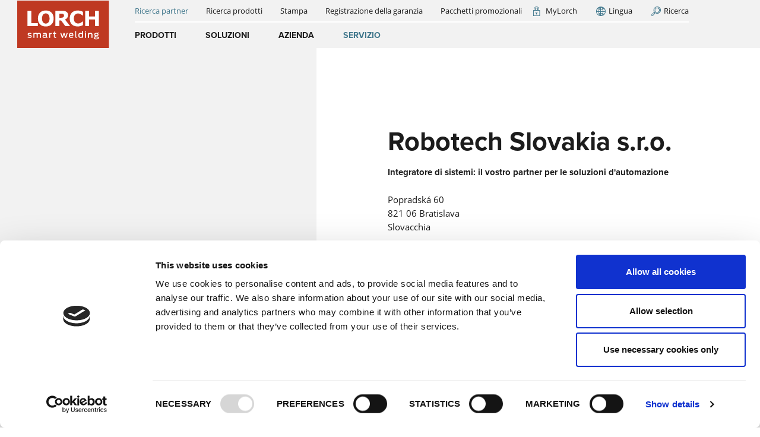

--- FILE ---
content_type: text/html; charset=UTF-8
request_url: https://www.lorch.eu/it/servizio/contatto/ricerca-partner/partner_384527/Robotech_Slovakia_s.r.o.
body_size: 349094
content:
<!DOCTYPE html>
<html lang="it" class="nojs">
<head><script id="Cookiebot" src="https://consent.cookiebot.com/uc.js"  data-cbid="2fb7b513-d3fa-4ec4-a906-1a2ee7b5bc27" data-culture="it" data-blockingmode="auto" type="text/javascript"></script><!-- AUTO -->
	<meta charset="UTF-8">
	<meta name="viewport" content="width=device-width, initial-scale=1.0" />
	<!-- Echobot Leadfeeder-Tracker Script START--><script type="text/javascript" data-cookieconsent="ignore"> 
    (function(ss,ex){ 
    window.ldfdr=window.ldfdr||
    function(){(ldfdr._q=ldfdr._q||[]).push([].slice.call(arguments));}; 
    (function(d,s){ fs=d.getElementsByTagName(s)[0]; 
    function ce(src){ var cs=d.createElement(s); 
    cs.src=src; cs.async=1; 
    fs.parentNode.insertBefore(cs,fs); }; 
    ce('https://sc.lfeeder.com/lftracker_v1_'+ss+(ex?'_'+ex:'')+'.js'); })
    (document,'script'); })('p1e024BkDzJaGB6d'); 
</script><!-- Echobot Leadfeeder-Tracker Script END-->		<title>Robotech Slovakia s.r.o. | Ricerca partner di Lorch: la consulenza ineccepibile nell&#039;ambito della saldatura.</title>
		<meta property="og:title" content="Ricerca partner di Lorch: la consulenza ineccepibile nell&#039;ambito della saldatura." />
<meta name="description" content="Utilizzando la ricerca partner di Lorch, potete trovare in modo semplice e veloce un contatto competente nelle vostre immediate vicinanze per ottenere una consulenza personalizzata." />
<meta property="og:description" content="Utilizzando la ricerca partner di Lorch, potete trovare in modo semplice e veloce un contatto competente nelle vostre immediate vicinanze per ottenere una consulenza personalizzata." />
<meta property="og:type" content="website" />
<meta property="og:url " content="https://www.lorch.eu/it/servizio/contatto/ricerca-partner" />

		<link href="/cache-buster-1768557634/css/prod/main.css" media="screen" rel="stylesheet" type="text/css" />
<link href="https://www.lorch.eu/cs/servis/kontakt/vyhledejte-partnera" hreflang="cs" rel="alternate" />
<link href="https://www.lorch.eu/en/service/contact/partner-finder" hreflang="en" rel="alternate" />
<link href="https://www.lorch.eu/es/servicio/contacto/encontrar-un-socio" hreflang="es" rel="alternate" />
<link href="https://www.lorch.eu/fr/service/contact/trouver-un-partenaire" hreflang="fr" rel="alternate" />
<link href="https://www.lorch.eu/it/servizio/contatto/ricerca-partner" hreflang="it" rel="alternate" />
<link href="https://www.lorch.eu/nl/service/contact/vindt-nu-uw-lorch-partner" hreflang="nl" rel="alternate" />
<link href="https://www.lorch.eu/pl/serwis/kontakt/wyszukiwanie-partnera" hreflang="pl" rel="alternate" />
<link href="https://www.lorch.eu/de/service/kontakt/partner-finden" hreflang="de" rel="alternate" />
<link href="https://www.lorch.eu/en_AU" hreflang="en_AU" rel="alternate" />
<link href="https://www.lorch.eu/cs_CZ" hreflang="cs_CZ" rel="alternate" />
<link href="https://www.lorch.eu/nl_NL" hreflang="nl_NL" rel="alternate" />
<link href="https://www.lorch.eu/it_IT" hreflang="it_IT" rel="alternate" />
<link href="https://www.lorch.eu/fr_FR" hreflang="fr_FR" rel="alternate" />
<link href="https://www.lorch.eu/de_AT" hreflang="de_AT" rel="alternate" />
<link href="https://www.lorch.eu/en_UK" hreflang="en_GB" rel="alternate" />
<link href="https://www.lorch.eu/en_IN" hreflang="en_IN" rel="alternate" />
<link href="https://www.lorch.eu/middle-east" hreflang="en_AE" rel="alternate" />
<link href="https://www.lorch.eu/da_DK" hreflang="da_DK" rel="alternate" />
				<script src="/cache-buster-1768557634/js/es6-promise.auto.min.js" type=""></script>
<script data-cookieconsent="ignore" src="/cache-buster-1768557634/js/common.bundle.js" type=""></script>
<script data-cookieconsent="marketing" src="/cache-buster-1768557634/js/ytplayer.bundle.js" type=""></script>
<script src="/cache-buster-1768557634/js/search.bundle.js"></script>
<script src="/cache-buster-1768557634/js/productdetailsswiper.bundle.js"></script>
	
	<link rel="apple-touch-icon" sizes="57x57" href="/apple-touch-icon-57x57.png">
<link rel="apple-touch-icon" sizes="60x60" href="/apple-touch-icon-60x60.png">
<link rel="apple-touch-icon" sizes="72x72" href="/apple-touch-icon-72x72.png">
<link rel="apple-touch-icon" sizes="76x76" href="/apple-touch-icon-76x76.png">
<link rel="apple-touch-icon" sizes="114x114" href="/apple-touch-icon-114x114.png">
<link rel="apple-touch-icon" sizes="120x120" href="/apple-touch-icon-120x120.png">
<link rel="apple-touch-icon" sizes="144x144" href="/apple-touch-icon-144x144.png">
<link rel="apple-touch-icon" sizes="152x152" href="/apple-touch-icon-152x152.png">
<link rel="apple-touch-icon" sizes="180x180" href="/apple-touch-icon-180x180.png">
<link rel="icon" type="image/png" sizes="192x192"  href="/android-icon-192x192.png">
<link rel="icon" type="image/png" sizes="32x32" href="/favicon-32x32.png">
<link rel="icon" type="image/png" sizes="96x96" href="/favicon-96x96.png">
<link rel="icon" type="image/png" sizes="16x16" href="/favicon-16x16.png">
<link rel="manifest" href="/manifest.json">
<meta name="msapplication-TileColor" content="#ffffff">
<meta name="msapplication-TileImage" content="/ms-icon-70x70.png">
<meta name="msapplication-TileImage" content="/ms-icon-144x144.png">
<meta name="msapplication-TileImage" content="/ms-icon-150x150.png">
<meta name="msapplication-TileImage" content="/ms-icon-310x310.png">
<meta name="theme-color" content="#ffffff">
	<script>
		if (!String.prototype.startsWith) {
			String.prototype.startsWith = function(searchString, position) {
				position = position || 0;
				return this.indexOf(searchString, position) === position;
			};
		}
		/**
		* Element.prototype.classList for IE8/9, Safari.
		* @author    Kerem Güneş <k-gun@mail.com>
		* @copyright Released under the MIT License <https://opensource.org/licenses/MIT>
		* @version   1.2
		* @see       https://developer.mozilla.org/en-US/docs/Web/API/Element/classList
		*/
		;(function() {
			// Helpers.
			var trim = function(s) {
					return s.replace(/^\s+|\s+$/g, '');
				},
				regExp = function(name) {
					return new RegExp('(^|\\s+)'+ name +'(\\s+|$)');
				},
				forEach = function(list, fn, scope) {
					for (var i = 0; i < list.length; i++) {
						fn.call(scope, list[i]);
					}
				};

			// Class list object with basic methods.
			function ClassList(element) {
				this.element = element;
			}

			ClassList.prototype = {
				add: function() {
					forEach(arguments, function(name) {
						if (!this.contains(name)) {
							this.element.className = trim(this.element.className +' '+ name);
						}
					}, this);
				},
				remove: function() {
					forEach(arguments, function(name) {
						this.element.className = trim(this.element.className.replace(regExp(name), ' '));
					}, this);
				},
				toggle: function(name) {
					return this.contains(name) ? (this.remove(name), false) : (this.add(name), true);
				},
				contains: function(name) {
					return regExp(name).test(this.element.className);
				},
				item: function(i) {
					return this.element.className.split(/\s+/)[i] || null;
				},
				// bonus
				replace: function(oldName, newName) {
					this.remove(oldName), this.add(newName);
				}
			};

			// IE8/9, Safari
			// Remove this if statements to override native classList.
			if (!('classList' in Element.prototype)) {
			// Use this if statement to override native classList that does not have for example replace() method.
			// See browser compatibility: https://developer.mozilla.org/en-US/docs/Web/API/Element/classList#Browser_compatibility.
			// if (!('classList' in Element.prototype) ||
			//     !('classList' in Element.prototype && Element.prototype.classList.replace)) {
				Object.defineProperty(Element.prototype, 'classList', {
					get: function() {
						return new ClassList(this);
					}
				});
			}

			// For others replace() support.
			if (window.DOMTokenList && !DOMTokenList.prototype.replace) {
				DOMTokenList.prototype.replace = ClassList.prototype.replace;
			}
		})();
				document.documentElement.classList.replace('nojs', 'js');
	</script>

<!-- Google Tag Manager -->
	<script data-cookieconsent="ignore">
		window.dataLayer = window.dataLayer || [];
		function gtag() {
			dataLayer.push(arguments);
		}
		gtag("consent", "default", {
			ad_personalization: "denied",
			ad_storage: "denied",
			ad_user_data: "denied",
			analytics_storage: "denied",
			functionality_storage: "denied",
			personalization_storage: "denied",
			security_storage: "granted",
			wait_for_update: 500,
		});
		gtag("set", "ads_data_redaction", true);
		gtag("set", "url_passthrough", true);
	</script>
<script type="text/plain" data-cookieconsent="statistics,marketing">(function(w,d,s,l,i){w[l]=w[l]||[];w[l].push({'gtm.start':
new Date().getTime(),event:'gtm.js'});var f=d.getElementsByTagName(s)[0],
j=d.createElement(s),dl=l!='dataLayer'?'&l='+l:'';j.async=true;j.src=
'https://www.googletagmanager.com/gtm.js?id='+i+dl;f.parentNode.insertBefore(j,f);
})(window,document,'script','dataLayer','GTM-KC9R8ZR');</script>
<!-- End Google Tag Manager -->
</head>
<body id="page-top" class="" itemscope itemtype="http://schema.org/WebPage">


<!-- Google Tag Manager (noscript) -->
    <!-- disabled because of usercentrics that requires JavaScript -->
<!-- End Google Tag Manager (noscript) -->

			<!-- TOPNAV START -->
														
	
	



                                    <!-- START Brick basisbundle-topnav -->
            
                                    						    
    
																																																																																																																																											
                                                        		
		
        
																																																
											                        											<nav
								 class="nav-flyout-root nav-flyout-loading nav-corporate fixed-top"																							>
				
    <div
								 class="navbar navbar-expand-lg navbar-light"																							><div
								 class="container-fluid p-0 justify-content-start"																							>
                                                
    <a class="navbar-brand col-10 col-lg-2" href="/it">
       <picture class="flex-grow-1">
	<img class="logo d-block mx-lg-auto" src="/logos/corporate-logos/lorch-claim.svg" alt="Logo: Lorch smart welding | © Lorch Schweißtechnik GmbH" title="Logo Lorch Schweißtechnik GmbH | © Lorch Schweißtechnik GmbH" loading="lazy" />
</picture>

    </a>

                                                
            <button class="navbar-toggler lorch-icon-menu collapsed col-2 text-right"
                                                 data-toggle="collapse"
                                                         data-target="#topnavToggleContent"
                                                         aria-controls="topnavToggleContent"
                                                        >
                    </button>
    
                                                <div
								 class="collapse navbar-corporate navbar-collapse col-lg-10 col-xl-9"																											 id="topnavToggleContent"
																						><div
								 class="d-flex flex-column h-100"																							>
                                                <div
								 class="navbar-wrapper order-md-0 order-sm-0 order-xs-0 order-lg-2 h-100"																							>
                <ul
								 class="navbar-nav navbar-main navbar-corporate justify-content-center justify-content-lg-start"																							>
                        
                                                                                                                                                                                                                                                                                                                                                                                                                                                                                                                                                                                                                                                                                            <li
								 class="nav-item"																							>
    <a	class="nav-link flyout-toggle-mdi  main"
        href=""
                title=""
        data-toggle="nav-flyout"
        data-flyout="2152"
        role="button"
    >Prodotti                        </a>
</li>
                            
                                
                                                                                                                                                                                                                                                                                                                                                                                            <li
								 class="nav-item"																							>
    <a	class="nav-link flyout-toggle-mdi  main"
        href=""
                title=""
        data-toggle="nav-flyout"
        data-flyout="2150"
        role="button"
    >Soluzioni                        </a>
</li>
                            
                                
                                                                                                                                                                                                                                                                                                                                                                                                                                                                                                                                                                                            <li
								 class="nav-item"																							>
    <a	class="nav-link flyout-toggle-mdi  main"
        href=""
                title=""
        data-toggle="nav-flyout"
        data-flyout="2155"
        role="button"
    >Azienda                        </a>
</li>
                            
                                
                                                                                                                                                                                                                                                                                                                                                                                                                                                                                                                                                                                                                                                                                                                                                                                                                                        <li
								 class="nav-item"																							>
    <a	class="nav-link flyout-toggle-mdi  main active active-trail"
        href=""
                title=""
        data-toggle="nav-flyout"
        data-flyout="2153"
        role="button"
    >Servizio                        </a>
</li>
                            
                                                                                        </ul></div>

                                                <div
								 class="navmeta-wrapper d-flex flex-lg-row flex-column order-lg-1 order-md-1 order-xs-1 order-sm-1 justify-content-lg-between"																							>
                                                <div
								 class="navmeta-left order-1 order-sm-1 order-md-1 order-lg-0 flex-grow-1"																							>
                <ul
								 class="nav navbar-meta"																							>
                        
                                                                                                                                                        <li
								 class="nav-item"																							>
    <a	class="nav-link  main active mainactive"
        href="/it/servizio/contatto/ricerca-partner"
                title=""
        itemprop="url"><span itemprop="name">Ricerca partner            </span>
    </a>
    </li>
                            
                                
                                                                                                                                                        <li
								 class="nav-item"																							>
    <a	class="nav-link  main"
        href="/it/prodotti/ricerca-prodotti/sistemi-di-saldatura"
                title="Ricerca prodotti"
        itemprop="url"><span itemprop="name">Ricerca prodotti            </span>
    </a>
    </li>
                            
                                
                                                                                                                                                        <li
								 class="nav-item"																							>
    <a	class="nav-link  main"
        href="/it/azienda/news-eventi"
                title=""
        itemprop="url"><span itemprop="name">Stampa            </span>
    </a>
    </li>
                            
                                
                                                                                                                                                        <li
								 class="nav-item"																							>
    <a	class="nav-link  main"
        href="/it/servizio/contatto/estensione-della-garanzia-online"
                title=""
        itemprop="url"><span itemprop="name">Registrazione della garanzia            </span>
    </a>
    </li>
                            
                                
                                                                                                                                                        <li
								 class="nav-item"																							>
    <a	class="nav-link  main"
        href="/it/landingpages/pacchetti-promozionali"
                title="Pacchetti promozionali"
        itemprop="url"><span itemprop="name">Pacchetti promozionali            </span>
    </a>
    </li>
                            
                </ul></div>

                                                <div
								 class="navmeta-right order-0 order-sm-0 order-md-0 order-lg-1"																							>
                <ul
								 class="nav navbar-meta"																							>
                        
                                                                                                                                                        <li
								 class="nav-item"																							>
    <a	class="nav-link mylorch-button main"
        href="https://my.lorch.eu/de"
                target="_blank"
                title=""
        itemprop="url"><span itemprop="name">MyLorch            </span>
    </a>
    </li>
                            
                                
                                                                                                                                                        <li
								 class="nav-item"																							>
    <a	class="nav-link language-button main"
        href="/it/meta/right/lingua"
                title=""
        itemprop="url"><span itemprop="name">Lingua            </span>
    </a>
    </li>
                            
                                
                                                                                                                                                        <li
								 class="nav-item"																							>
    <a	class="nav-link search-button main"
        href="/it/meta/right/ricerca"
                title=""
        itemprop="url"><span itemprop="name">Ricerca            </span>
    </a>
    </li>
                            
                </ul></div>

    </div>
    </div></div>
    </div></div>
    
                                                <div
								 class="nav-flyout nav-flyout-search position-absolute bg-tertiary"																											 data-flyout="search"
																	 data-level="1"
																						><div
								 class="nav-flyout-wrapper container-fluid d-flex align-items-center"																							>
      <i class="lorch-icon-close-outline d-none d-lg-block" data-toggle="nav-flyout"></i>

 <div class="nav-flyout-background"></div>
                            <form class="form-inline col-lg-6 col-10 align-items-center mx-auto" action="/it/meta/right/ricerca" method="get">
        <div
								 class="form-group"																							>
        <label for="full-text-search-autocomplete" class="search-label">Criterio di ricerca</label>
            <div
								 class="input-group d-flex"																							>
                <input
                    type="text"
                    name="q"
                    id="full-text-search-autocomplete"
                    class="search-field form-control"
                    placeholder="Specificare la ricerca.">
            </div>
        <div class="search-suggestions d-none">
            <div class="suggestions">
                <ul class="search-suggestions__list">
                                    </ul>
            </div>
        </div>
            <div
								 class="input-group d-flex"																							>
                <button class="btn btn-white btn-swipe" title="Ricerca ora">
                    <span
																															>
                        Ricerca ora
                    </span>
                </button>
            </div>

        </div>
    </form>
<div class="flyout-back d-lg-none"><i class="lorch-icon-back"></i>Indietro</div>
</div></div>
                                                <div
								 class="nav-flyout nav-flyout-languages position-absolute bg-tertiary"																											 data-flyout="languages"
																	 data-level="1"
																						><div
								 class="nav-flyout-wrapper container-fluid d-flex align-items-md-center"																							>
                <i class="lorch-icon-close-outline d-none d-lg-block" data-toggle="nav-flyout"></i>

<div class="nav-flyout-background"></div>
<div
								 class="col-10 offset-1 text-white"																							>
            <div
								 class="nav-languages"																							>
            <div
								 class="h5 lorch-icon lorch-icon-globe"																							>
                International website
            </div>
            <p
								 class="small"																							>
                choose your language
            </p>
            <ul
								 class="nav"																							>
                                    <li
								 class="nav-item"																									 data-language="cs"							>
                        <a class="nav-link text-capitalize" href="/cs/servis/kontakt/vyhledejte-partnera" lang="cs">čeština <i>(cs)</i></a>
                    </li>
                                    <li
								 class="nav-item"																									 data-language="en"							>
                        <a class="nav-link text-capitalize" href="/en/service/contact/partner-finder" lang="en">English <i>(en)</i></a>
                    </li>
                                    <li
								 class="nav-item"																									 data-language="es"							>
                        <a class="nav-link text-capitalize" href="/es/servicio/contacto/encontrar-un-socio" lang="es">español <i>(es)</i></a>
                    </li>
                                    <li
								 class="nav-item"																									 data-language="fr"							>
                        <a class="nav-link text-capitalize" href="/fr/service/contact/trouver-un-partenaire" lang="fr">français <i>(fr)</i></a>
                    </li>
                                    <li
								 class="nav-item"																									 data-language="it"							>
                        <a class="nav-link text-capitalize active" href="/it/servizio/contatto/ricerca-partner" lang="it">italiano <i>(it)</i></a>
                    </li>
                                    <li
								 class="nav-item"																									 data-language="nl"							>
                        <a class="nav-link text-capitalize" href="/nl/service/contact/vindt-nu-uw-lorch-partner" lang="nl">Nederlands <i>(nl)</i></a>
                    </li>
                                    <li
								 class="nav-item"																									 data-language="pl"							>
                        <a class="nav-link text-capitalize" href="/pl/serwis/kontakt/wyszukiwanie-partnera" lang="pl">polski <i>(pl)</i></a>
                    </li>
                                    <li
								 class="nav-item"																									 data-language="de"							>
                        <a class="nav-link text-capitalize" href="/de/service/kontakt/partner-finden" lang="de">Deutsch <i>(de)</i></a>
                    </li>
                            </ul>
        </div>
                <div
								 class="nav-countries"																							>
            <div
								 class="h5 lorch-icon lorch-icon-flag"																							>
                Country sites
            </div>
            <p
								 class="small"																							>
                Per saperne di più sui nostri uffici nazionali
            </p>
            <ul
								 class="nav"																							>
                                    <li
								 class="nav-item"																									 data-country="AU"							>
                        <div
								 class="nav-item-country"																							>
                            <img src="/bundles/pimcoreadmin/img/flags/countries/au.svg" alt="Flag of Australia">
                            Australia
                        </div>
                        <ul
								 class="nav"																							>
                                                            <li
								 class="nav-item"																							>
                                    <a class="nav-link small text-uppercase" href="/en_AU" lang="en_AU">(en)</a>
                                </li>
                                                    </ul>
                    </li>
                                    <li
								 class="nav-item"																									 data-country="CZ"							>
                        <div
								 class="nav-item-country"																							>
                            <img src="/bundles/pimcoreadmin/img/flags/countries/cz.svg" alt="Flag of Česko">
                            Česko
                        </div>
                        <ul
								 class="nav"																							>
                                                            <li
								 class="nav-item"																							>
                                    <a class="nav-link small text-uppercase" href="/cs_CZ" lang="cs_CZ">(cs)</a>
                                </li>
                                                    </ul>
                    </li>
                                    <li
								 class="nav-item"																									 data-country="NL"							>
                        <div
								 class="nav-item-country"																							>
                            <img src="/bundles/pimcoreadmin/img/flags/countries/nl.svg" alt="Flag of Nederland">
                            Nederland
                        </div>
                        <ul
								 class="nav"																							>
                                                            <li
								 class="nav-item"																							>
                                    <a class="nav-link small text-uppercase" href="/nl_NL" lang="nl_NL">(nl)</a>
                                </li>
                                                    </ul>
                    </li>
                                    <li
								 class="nav-item"																									 data-country="IT"							>
                        <div
								 class="nav-item-country"																							>
                            <img src="/bundles/pimcoreadmin/img/flags/countries/it.svg" alt="Flag of Italia">
                            Italia
                        </div>
                        <ul
								 class="nav"																							>
                                                            <li
								 class="nav-item"																							>
                                    <a class="nav-link small text-uppercase" href="/it_IT" lang="it_IT">(it)</a>
                                </li>
                                                    </ul>
                    </li>
                                    <li
								 class="nav-item"																									 data-country="FR"							>
                        <div
								 class="nav-item-country"																							>
                            <img src="/bundles/pimcoreadmin/img/flags/countries/fr.svg" alt="Flag of France">
                            France
                        </div>
                        <ul
								 class="nav"																							>
                                                            <li
								 class="nav-item"																							>
                                    <a class="nav-link small text-uppercase" href="/fr_FR" lang="fr_FR">(fr)</a>
                                </li>
                                                    </ul>
                    </li>
                                    <li
								 class="nav-item"																									 data-country="AT"							>
                        <div
								 class="nav-item-country"																							>
                            <img src="/bundles/pimcoreadmin/img/flags/countries/at.svg" alt="Flag of Österreich">
                            Österreich
                        </div>
                        <ul
								 class="nav"																							>
                                                            <li
								 class="nav-item"																							>
                                    <a class="nav-link small text-uppercase" href="/de_AT" lang="de_AT">(de)</a>
                                </li>
                                                    </ul>
                    </li>
                                    <li
								 class="nav-item"																									 data-country="GB"							>
                        <div
								 class="nav-item-country"																							>
                            <img src="/bundles/pimcoreadmin/img/flags/countries/gb.svg" alt="Flag of United Kingdom">
                            United Kingdom
                        </div>
                        <ul
								 class="nav"																							>
                                                            <li
								 class="nav-item"																							>
                                    <a class="nav-link small text-uppercase" href="/en_UK" lang="en_GB">(en)</a>
                                </li>
                                                    </ul>
                    </li>
                                    <li
								 class="nav-item"																									 data-country="IN"							>
                        <div
								 class="nav-item-country"																							>
                            <img src="/bundles/pimcoreadmin/img/flags/countries/in.svg" alt="Flag of India">
                            India
                        </div>
                        <ul
								 class="nav"																							>
                                                            <li
								 class="nav-item"																							>
                                    <a class="nav-link small text-uppercase" href="/en_IN" lang="en_IN">(en)</a>
                                </li>
                                                    </ul>
                    </li>
                                    <li
								 class="nav-item"																									 data-country="AE"							>
                        <div
								 class="nav-item-country"																							>
                            <img src="/bundles/pimcoreadmin/img/flags/countries/ae.svg" alt="Flag of United Arab Emirates">
                            United Arab Emirates
                        </div>
                        <ul
								 class="nav"																							>
                                                            <li
								 class="nav-item"																							>
                                    <a class="nav-link small text-uppercase" href="/middle-east" lang="en_AE">(en)</a>
                                </li>
                                                    </ul>
                    </li>
                                    <li
								 class="nav-item"																									 data-country="DK"							>
                        <div
								 class="nav-item-country"																							>
                            <img src="/bundles/pimcoreadmin/img/flags/countries/dk.svg" alt="Flag of Danmark">
                            Danmark
                        </div>
                        <ul
								 class="nav"																							>
                                                            <li
								 class="nav-item"																							>
                                    <a class="nav-link small text-uppercase" href="/da_DK" lang="da_DK">(da)</a>
                                </li>
                                                    </ul>
                    </li>
                            </ul>
        </div>
            </div>
    <div class="flyout-back d-lg-none"><i class="lorch-icon-back"></i>Indietro</div>
</div></div>
                                                
                                                                                                        
<div
    class="nav-flyout position-absolute bg-tertiary flyout-desktop"
    data-flyout="2152"
    data-level="1">
    <div
								 class="nav-flyout-wrapper container-fluid"																							>
            <i class="lorch-icon-close-outline d-none d-lg-block" data-toggle="nav-flyout"></i>

        <div
								 class="row"																							>
    <div
								 class="col-lg-4 h-100"																							><ul
								 class="nav nav-scrollspy"																							>
                        <!-- TODO: entry for scrollspy -->
            <li class="nav-item"><a class="nav-link scrollto " href="#4488" data-url-id="4488" data-folder-image="4488">Ricerca prodotti</a>
            </li>
                                <!-- TODO: entry for scrollspy -->
            <li class="nav-item"><a class="nav-link scrollto " href="#2178" data-url-id="2178" data-folder-image="2178">Saldatura manuale</a>
            </li>
                                <!-- TODO: entry for scrollspy -->
            <li class="nav-item"><a class="nav-link scrollto " href="#2176" data-url-id="2176" data-folder-image="2176">Saldatura automatica</a>
            </li>
                                <!-- TODO: entry for scrollspy -->
            <li class="nav-item"><a class="nav-link scrollto " href="#2177" data-url-id="2177" data-folder-image="2177">Servizi digitali</a>
            </li>
                                <!-- TODO: entry for scrollspy -->
            <li class="nav-item"><a class="nav-link scrollto " href="#2179" data-url-id="2179" data-folder-image="2179">Accessori</a>
            </li>
                </ul></div>

    <div
								 class="col-lg-5 h-100"																							>
    <div class="scroll-up"></div>
    <div class="scrollspy-container" >
        <div class="scrollspy-wrapper">
                                                <!-- TODO: entry for Large list in swiper -->
                    <div class="mainlist " id="4488">
                                                <div class="lvl1  lvl1-toplevel">
                                                                                                <a class="nav-link-lvl2 
                                                                         nav-link                                    "
                                    data-id="4489"
                                    href="/it/prodotti/ricerca-prodotti/sistemi-di-saldatura"
                                    data-folder-image="4489">Trova il tuo sistema di saldatura</a>
                                                                            <a class="nav-link-description" href="/it/prodotti/ricerca-prodotti/sistemi-di-saldatura" data-folder-image="4489">State cercando una saldatrice adatta alle vostre esigenze? Il pratico strumento di ricerca dei prodotti Lorch garantisce un prodotto Lorch adatto.
                                            <div class="lorch-icon lorch-icon-next text-white">Più informazioni</div></a>
                                                                                                                                                            </div>
                    </div>
                                                                <!-- TODO: entry for Large list in swiper -->
                    <div class="mainlist " id="2178">
                                                <div class="lvl1  lvl1-toplevel">
                                                                                                <a class="nav-link-lvl2 
                                                                         nav-link                                    "
                                    data-id="2328"
                                    href="/it/prodotti/saldatura-manuale/saldatura-mig-mag"
                                    data-folder-image="2328">Saldatura MIG-MAG</a>
                                                                            <a class="nav-link-description" href="/it/prodotti/saldatura-manuale/saldatura-mig-mag" data-folder-image="2328">Cosa rende la saldatura MIG-MAG così speciale? Come funziona la saldatura MIG–MAG? Quali sono i costi? Le risposte a queste e ad altre domande sono disponibili in quest&#039;area.  
                                            <div class="lorch-icon lorch-icon-next text-white">Più informazioni</div></a>
                                                                                                                <div class="lvl2">
                                                                                                                                                <a class="nav-link-lvl3 "
                                                        data-id="6853"
                                                        href="/it/prodotti/saldatura-manuale/saldatura-mig-mag/serie-iqs"
                                                        data-folder-image="6853">Serie iQS</a>
                                                                                                                                                                                                <a class="nav-link-lvl3 "
                                                        data-id="2389"
                                                        href="/it/prodotti/saldatura-manuale/saldatura-mig-mag/serie-s"
                                                        data-folder-image="2389">Serie S</a>
                                                                                                                                                                                                <a class="nav-link-lvl3 "
                                                        data-id="2388"
                                                        href="/it/prodotti/saldatura-manuale/saldatura-mig-mag/serie-p"
                                                        data-folder-image="2388">Serie P</a>
                                                                                                                                                                                                <a class="nav-link-lvl3 "
                                                        data-id="2385"
                                                        href="/it/prodotti/saldatura-manuale/saldatura-mig-mag/serie-micormig-pulse"
                                                        data-folder-image="2385">Serie MicorMIG Pulse</a>
                                                                                                                                                                                                <a class="nav-link-lvl3 "
                                                        data-id="2386"
                                                        href="/it/prodotti/saldatura-manuale/saldatura-mig-mag/serie-micormig"
                                                        data-folder-image="2386">Serie MicorMIG</a>
                                                                                                                                                                                                <a class="nav-link-lvl3 "
                                                        data-id="7020"
                                                        href="/it/prodotti/saldatura-manuale/saldatura-mig-mag/micormig-mobile"
                                                        data-folder-image="7020">MicorMIG mobile</a>
                                                                                                                                                                                                <a class="nav-link-lvl3 "
                                                        data-id="5521"
                                                        href="/it/prodotti/saldatura-manuale/saldatura-mig-mag/serie-r"
                                                        data-folder-image="5521">Serie R</a>
                                                                                                                                                                                                <a class="nav-link-lvl3 "
                                                        data-id="2387"
                                                        href="/it/prodotti/saldatura-manuale/saldatura-mig-mag/serie-mx"
                                                        data-folder-image="2387">Serie MX</a>
                                                                                                                                                                                                                                                                                                                                                                                                                                                                                                                    </div>
                                                                                                                                                                    <a class="nav-link-lvl2 
                                                                         nav-link                                    "
                                    data-id="2329"
                                    href="/it/prodotti/saldatura-manuale/saldatura-tig"
                                    data-folder-image="2329">Saldatura TIG</a>
                                                                            <a class="nav-link-description" href="/it/prodotti/saldatura-manuale/saldatura-tig" data-folder-image="2329">Cos&#039;è la saldatura TIG? Come funziona il processo di saldatura TIG? Per quali materiali è adatto questo processo? In quest&#039;area vi offriamo una panoramica di tutti questi aspetti e alcuni approfondimenti.
                                            <div class="lorch-icon lorch-icon-next text-white">Più informazioni</div></a>
                                                                                                                <div class="lvl2">
                                                                                                                                                <a class="nav-link-lvl3 "
                                                        data-id="2379"
                                                        href="/it/prodotti/saldatura-manuale/saldatura-tig/serie-v"
                                                        data-folder-image="2379">Serie V</a>
                                                                                                                                                                                                <a class="nav-link-lvl3 "
                                                        data-id="2377"
                                                        href="/it/prodotti/saldatura-manuale/saldatura-tig/serie-t"
                                                        data-folder-image="2377">Serie T</a>
                                                                                                                                                                                                <a class="nav-link-lvl3 "
                                                        data-id="2376"
                                                        href="/it/prodotti/saldatura-manuale/saldatura-tig/serie-t-pro"
                                                        data-folder-image="2376">Serie T-Pro</a>
                                                                                                                                                                                                <a class="nav-link-lvl3 "
                                                        data-id="2378"
                                                        href="/it/prodotti/saldatura-manuale/saldatura-tig/serie-tf-pro"
                                                        data-folder-image="2378">Serie TF-Pro</a>
                                                                                                                                                                                                <a class="nav-link-lvl3 "
                                                        data-id="2375"
                                                        href="/it/prodotti/saldatura-manuale/saldatura-tig/serie-micortig"
                                                        data-folder-image="2375">Serie MicorTIG</a>
                                                                                                                                                                                                <a class="nav-link-lvl3 "
                                                        data-id="2373"
                                                        href="/it/prodotti/saldatura-manuale/saldatura-tig/serie-handytig-ac-dc"
                                                        data-folder-image="2373">Serie HandyTIG AC/DC</a>
                                                                                                                                                                                                <a class="nav-link-lvl3 "
                                                        data-id="2374"
                                                        href="/it/prodotti/saldatura-manuale/saldatura-tig/serie-handytig-dc"
                                                        data-folder-image="2374">Serie HandyTIG DC</a>
                                                                                                                                                                                                <a class="nav-link-lvl3 "
                                                        data-id="2372"
                                                        href="/it/prodotti/saldatura-manuale/saldatura-tig/feed"
                                                        data-folder-image="2372">Feed</a>
                                                                                                                                    </div>
                                                                                                                                                                    <a class="nav-link-lvl2 
                                                                         nav-link                                    "
                                    data-id="2327"
                                    href="/it/prodotti/saldatura-manuale/saldatura-ad-elettrodo"
                                    data-folder-image="2327">Saldatura ad elettrodo</a>
                                                                            <a class="nav-link-description" href="/it/prodotti/saldatura-manuale/saldatura-ad-elettrodo" data-folder-image="2327">La saldatura ad elettrodo vi garantisce dei vantaggi rispetto ad altri processi di saldatura. In quest&#039;area vi offriamo una panoramica dei vantaggi e del funzionamento della saldatura ad elettrodo.
                                            <div class="lorch-icon lorch-icon-next text-white">Più informazioni</div></a>
                                                                                                                <div class="lvl2">
                                                                                                                                                <a class="nav-link-lvl3 "
                                                        data-id="2391"
                                                        href="/it/prodotti/saldatura-manuale/saldatura-ad-elettrodo/serie-x"
                                                        data-folder-image="2391">Serie X</a>
                                                                                                                                                                                                <a class="nav-link-lvl3 "
                                                        data-id="2390"
                                                        href="/it/prodotti/saldatura-manuale/saldatura-ad-elettrodo/serie-micorstick"
                                                        data-folder-image="2390">Serie MicorStick</a>
                                                                                                                                    </div>
                                                                                                                                                                    <a class="nav-link-lvl2 
                                                                         nav-link                                    "
                                    data-id="6117"
                                    href="/it/prodotti/saldatura-manuale/torcia-di-saldatura-manuale"
                                    data-folder-image="6117">Torcia di saldatura manuale</a>
                                                                            <a class="nav-link-description" href="/it/prodotti/saldatura-manuale/torcia-di-saldatura-manuale" data-folder-image="6117">Whether MIG-MAG or TIG – Lorch offers the right manual welding torch for every type of welding.  
                                            <div class="lorch-icon lorch-icon-next text-white">Più informazioni</div></a>
                                                                                                                <div class="lvl2">
                                                                                                                                                <a class="nav-link-lvl3 "
                                                        data-id="6118"
                                                        href="/it/prodotti/saldatura-manuale/torcia-di-saldatura-manuale/torcia-lms-performance"
                                                        data-folder-image="6118">LMS Performance</a>
                                                                                                                                    </div>
                                                                                                                        </div>
                    </div>
                                                                <!-- TODO: entry for Large list in swiper -->
                    <div class="mainlist " id="2176">
                                                <div class="lvl1  lvl1-toplevel">
                                                                                                <a class="nav-link-lvl2 
                                                                         nav-link                                    "
                                    data-id="2344"
                                    href="/it/prodotti/saldatura-automatica/saldatura-meccanizzata"
                                    data-folder-image="2344">Saldatura meccanizzata</a>
                                                                            <a class="nav-link-description" href="/it/prodotti/saldatura-automatica/saldatura-meccanizzata" data-folder-image="2344">La saldatura meccanizzata vi consente di rendere automatici i processi, come ad esempio nel caso dei cordoni di saldatura lunghi: ✓ Riduzione del carico di lavoro del saldatore ✓ Incremento della qualità ✓ Riduzione dei costi.
                                            <div class="lorch-icon lorch-icon-next text-white">Più informazioni</div></a>
                                                                                                                <div class="lvl2">
                                                                                                                                                <a class="nav-link-lvl3 "
                                                        data-id="2394"
                                                        href="/it/prodotti/saldatura-automatica/saldatura-meccanizzata/serie-trac-wl"
                                                        data-folder-image="2394">Serie TRAC-WL</a>
                                                                                                                                                                                                <a class="nav-link-lvl3 "
                                                        data-id="2393"
                                                        href="/it/prodotti/saldatura-automatica/saldatura-meccanizzata/serie-trac-rl"
                                                        data-folder-image="2393">Serie Trac RL</a>
                                                                                                                                    </div>
                                                                                                                                                                    <a class="nav-link-lvl2 
                                                                         nav-link                                    "
                                    data-id="2343"
                                    href="/it/cobot-welding"
                                    data-folder-image="2343">Saldatura collaborativa</a>
                                                                            <a class="nav-link-description" href="/it/cobot-welding" data-folder-image="2343">Addio alla carenza di tecnici specializzati, pressione sui costi e lacune tecnologiche: la saldatura robotizzata in versione collaborativa consente un accesso semplice all&#039;automazione della saldatura nel settore delle aziende di medie dimensioni.
                                            <div class="lorch-icon lorch-icon-next text-white">Più informazioni</div></a>
                                                                                                                <div class="lvl2">
                                                                                                                                                <a class="nav-link-lvl3 "
                                                        data-id="5555"
                                                        href="/it/prodotti/saldatura-automatica/saldatura-collaborativa/cobot-welding-world"
                                                        data-folder-image="5555">Cobot Welding World</a>
                                                                                                                                                                                                <a class="nav-link-lvl3 "
                                                        data-id="4552"
                                                        href="/it/prodotti/saldatura-automatica/saldatura-collaborativa/tavola-inclinabile-e-rotante"
                                                        data-folder-image="4552">Tavola inclinabile e rotante Cobot Turn </a>
                                                                                                                                                                                                <a class="nav-link-lvl3 "
                                                        data-id="6132"
                                                        href="/it/prodotti/saldatura-automatica/saldatura-collaborativa/asse-lineare"
                                                        data-folder-image="6132">Asse lineare Cobot Move</a>
                                                                                                                                                                                                <a class="nav-link-lvl3 "
                                                        data-id="6728"
                                                        href="/it/prodotti/saldatura-automatica/saldatura-collaborativa/seam-pilot"
                                                        data-folder-image="6728">Cobot SeamPilot</a>
                                                                                                                                                                                                                                </div>
                                                                                                                                                                    <a class="nav-link-lvl2 
                                                                         nav-link                                    "
                                    data-id="2345"
                                    href="/it/prodotti/saldatura-automatica/robotics"
                                    data-folder-image="2345">Robotics</a>
                                                                            <a class="nav-link-description" href="/it/prodotti/saldatura-automatica/robotics" data-folder-image="2345">L&#039;automazione della saldatura è un processo efficiente che non deve richiedere costi elevati. In quest&#039;area vi offriamo una panoramica dei vantaggi e del funzionamento della saldatura robotizzata.
                                            <div class="lorch-icon lorch-icon-next text-white">Più informazioni</div></a>
                                                                                                                <div class="lvl2">
                                                                                                                                                <a class="nav-link-lvl3 "
                                                        data-id="2370"
                                                        href="/it/prodotti/saldatura-automatica/robotics/serie-s-robomig-xt"
                                                        data-folder-image="2370">Serie S-RoboMIG XT</a>
                                                                                                                                                                                                <a class="nav-link-lvl3 "
                                                        data-id="2369"
                                                        href="/it/prodotti/saldatura-automatica/robotics/serie-robo-micormig"
                                                        data-folder-image="2369">Serie Robo-MicorMIG</a>
                                                                                                                                                                                                <a class="nav-link-lvl3 "
                                                        data-id="2371"
                                                        href="/it/prodotti/saldatura-automatica/robotics/serie-v-robotig"
                                                        data-folder-image="2371">Serie V-RoboTIG</a>
                                                                                                                                                                                                                                </div>
                                                                                                                                                                    <a class="nav-link-lvl2 
                                                                         nav-link                                    "
                                    data-id="6241"
                                    href="/it/prodotti/saldatura-automatica/Torcia%20di%20saldatura%20robotica"
                                    data-folder-image="6241">Torcia di saldatura robotica</a>
                                                                            <a class="nav-link-description" href="/it/prodotti/saldatura-automatica/Torcia%20di%20saldatura%20robotica" data-folder-image="6241">Che si tratti di MIG-MAG o TIG, Lorch offre la torcia robotica giusta per ogni tipo di saldatura.   
                                            <div class="lorch-icon lorch-icon-next text-white">Più informazioni</div></a>
                                                                                                                                                            </div>
                    </div>
                                                                <!-- TODO: entry for Large list in swiper -->
                    <div class="mainlist " id="2177">
                                                <div class="lvl1  lvl1-toplevel">
                                                                                                <a class="nav-link-lvl2 
                                                                         nav-link                                    "
                                    data-id="2326"
                                    href="/it/prodotti/servizi-digitali/gestione-della-qualita"
                                    data-folder-image="2326">Gestione della qualità</a>
                                                                            <a class="nav-link-description" href="/it/prodotti/servizi-digitali/gestione-della-qualita" data-folder-image="2326">Tutti i dati di saldatura a colpo d&#039;occhio: registrazione, documentazione, valutazione e analisi senza soluzione di continuità. È così che funziona la gestione della qualità!
                                            <div class="lorch-icon lorch-icon-next text-white">Più informazioni</div></a>
                                                                                                                <div class="lvl2">
                                                                                                                                                <a class="nav-link-lvl3 "
                                                        data-id="2381"
                                                        href="/it/prodotti/servizi-digitali/gestione-della-qualita/q-sys"
                                                        data-folder-image="2381">Lorch Q-Sys</a>
                                                                                                                                                                                                <a class="nav-link-lvl3 "
                                                        data-id="2380"
                                                        href="/it/prodotti/servizi-digitali/gestione-della-qualita/q-data"
                                                        data-folder-image="2380">Lorch Q-Data</a>
                                                                                                                                    </div>
                                                                                                                                                                    <a class="nav-link-lvl2 
                                                                         nav-link                                    "
                                    data-id="2325"
                                    href="/it/prodotti/servizi-digitali/lorch-connect"
                                    data-folder-image="2325">Lorch Connect</a>
                                                                            <a class="nav-link-description" href="/it/prodotti/servizi-digitali/lorch-connect" data-folder-image="2325">Stabilite il collegamento. Eseguite la saldatura. Osservate i dettagli. La soluzione cloud Lorch Connect vi offre una trasparenza e una garanzia di qualità senza precedenti nel processo di saldatura.
                                            <div class="lorch-icon lorch-icon-next text-white">Più informazioni</div></a>
                                                                                                                                                            </div>
                    </div>
                                                                <!-- TODO: entry for Large list in swiper -->
                    <div class="mainlist " id="2179">
                                                <div class="lvl1  lvl1-toplevel">
                                                                                                <a class="nav-link-lvl2 
                                                                         nav-link                                    "
                                    data-id="2227"
                                    href="/it/prodotti/accessori/dispositivi-di-protezione-individuale"
                                    data-folder-image="2227">Dispositivi di protezione individuale</a>
                                                                            <a class="nav-link-description" href="/it/prodotti/accessori/dispositivi-di-protezione-individuale" data-folder-image="2227">MMA, TIG o MIG-MAG: Lorch vi offre l&#039;abbigliamento da lavoro e gli accessori adatti ad ogni tipo di saldatura per rendere più sicure le vostre attività quotidiane. 
                                            <div class="lorch-icon lorch-icon-next text-white">Più informazioni</div></a>
                                                                                                                <div class="lvl2">
                                                                                                                                                <a class="nav-link-lvl3 "
                                                        data-id="5530"
                                                        href="/it/prodotti/accessori/dispositivi-di-protezione-individuale/apr900"
                                                        data-folder-image="5530">APR 900 PLUS</a>
                                                                                                                                    </div>
                                                                                                                                                                    <a class="nav-link-lvl2 
                                                                         nav-link                                    "
                                    data-id="2228"
                                    href="/it/prodotti/accessori/ec-clean"
                                    data-folder-image="2228">EC-Clean</a>
                                                                            <a class="nav-link-description" href="/it/prodotti/accessori/ec-clean" data-folder-image="2228">Dimenticate il decapaggio tossico o la pulizia meccanica! Grazie a EC-Clean 1000 potete eseguire la pulizia elettrochimica con l’arco elettrico e spazzola in fibre di carbonio.
                                            <div class="lorch-icon lorch-icon-next text-white">Più informazioni</div></a>
                                                                                                                                                                                                        <a class="nav-link-lvl2 
                                                                         nav-link                                    "
                                    data-id="5325"
                                    href="/it/prodotti/accessori/ec-clean-1000r"
                                    data-folder-image="5325">EC-Clean</a>
                                                                            <a class="nav-link-description" href="/it/prodotti/accessori/ec-clean-1000r" data-folder-image="5325">Dimenticate il decapaggio tossico o la pulizia meccanica! Grazie a EC-Clean 1000R potete eseguire la pulizia elettrochimica con l’arco elettrico e spazzola in fibre di carbonio.
                                            <div class="lorch-icon lorch-icon-next text-white">Più informazioni</div></a>
                                                                                                                                                                                                        <a class="nav-link-lvl2 
                                                                         nav-link                                    "
                                    data-id="6307"
                                    href=""
                                    data-folder-image="6307">Cassa di alimentazione del filo</a>
                                                                                                                <div class="lvl2">
                                                                                                                                                <a class="nav-link-lvl3 "
                                                        data-id="6311"
                                                        href="/it/prodotti/saldatura-manuale/saldatura-mig-mag/mf-10-serie-micormig"
                                                        data-folder-image="6311">MF-10 per la serie MicorMIG</a>
                                                                                                                                                                                                <a class="nav-link-lvl3 "
                                                        data-id="6310"
                                                        href="/it/prodotti/saldatura-manuale/saldatura-mig-mag/mf-10-serie-s"
                                                        data-folder-image="6310">MF-10 per la serie S</a>
                                                                                                                                                                                                <a class="nav-link-lvl3 "
                                                        data-id="6308"
                                                        href="/it/prodotti/saldatura-manuale/saldatura-mig-mag/mf-09"
                                                        data-folder-image="6308">MF-09 per la serie iQS</a>
                                                                                                                                                                                                <a class="nav-link-lvl3 "
                                                        data-id="6309"
                                                        href="/it/prodotti/saldatura-manuale/saldatura-mig-mag/mf-08"
                                                        data-folder-image="6309">MF-08 per la serie MicorMIG</a>
                                                                                                                                                                                                <a class="nav-link-lvl3 "
                                                        data-id="6312"
                                                        href="/it/prodotti/saldatura-manuale/saldatura-tig/feed"
                                                        data-folder-image="6312">Alimentazione a filo freddo</a>
                                                                                                                                                                                                <a class="nav-link-lvl3 "
                                                        data-id="6313"
                                                        href="/it/prodotti/saldatura-automatica/robotics/rf-06"
                                                        data-folder-image="6313">Alimentatore robot RF-06</a>
                                                                                                                                    </div>
                                                                                                                        </div>
                    </div>
                                    </div>
    </div>
    <div class="scroll-down"></div>
    </div>

    <div
								 class="col-lg-3 h-100"																							>
                                                                                                                <div class="nav-image-container" data-page-id="4489">
            <div class="parallax-box-wrapper">
                <div class="parallax-box parallax-box-topnav">
                    <div class="parallax-box-background">
                        <div class="oversized-background embed-responsive embed-responsive-1by1 bg-white">
                        </div>
                    </div>
                    <div class="parallax-box-item-center">
                                                    <picture >
	<source srcset="/pictograms/Produktfinder/4297/image-thumb__4297__nav-image-alpha/Icon%20Produktfinder_fast%20forward-rot.avif 1x, /pictograms/Produktfinder/4297/image-thumb__4297__nav-image-alpha/Icon%20Produktfinder_fast%20forward-rot@2x.avif 2x" type="image/avif" />
	<source srcset="/pictograms/Produktfinder/4297/image-thumb__4297__nav-image-alpha/Icon%20Produktfinder_fast%20forward-rot.webp 1x, /pictograms/Produktfinder/4297/image-thumb__4297__nav-image-alpha/Icon%20Produktfinder_fast%20forward-rot@2x.webp 2x" width="290" height="225" type="image/webp" />
	<source srcset="/pictograms/Produktfinder/4297/image-thumb__4297__nav-image-alpha/Icon%20Produktfinder_fast%20forward-rot.png 1x, /pictograms/Produktfinder/4297/image-thumb__4297__nav-image-alpha/Icon%20Produktfinder_fast%20forward-rot@2x.png 2x" width="290" height="225" type="image/png" />
	<img class="img-fluid" src="/pictograms/Produktfinder/4297/image-thumb__4297__nav-image-alpha/Icon%20Produktfinder_fast%20forward-rot.png" width="290" height="225" alt="" loading="lazy" srcset="/pictograms/Produktfinder/4297/image-thumb__4297__nav-image-alpha/Icon%20Produktfinder_fast%20forward-rot.png 1x, /pictograms/Produktfinder/4297/image-thumb__4297__nav-image-alpha/Icon%20Produktfinder_fast%20forward-rot@2x.png 2x" />
</picture>

                                            </div>
                                    </div>
            </div>
        </div>
    
                                                                                                                                                            <div class="nav-image-container" data-page-id="2328">
            <div class="parallax-box-wrapper">
                <div class="parallax-box parallax-box-topnav">
                    <div class="parallax-box-background">
                        <div class="oversized-background embed-responsive embed-responsive-1by1 bg-light-petrol">
                        </div>
                    </div>
                    <div class="parallax-box-item-center">
                                                    <picture >
	<source srcset="/solutions-references/Faymonville_MicorMIG-Trac%20WL/Anwendungsbilder/968/image-thumb__968__nav-image/Lorch-MicorMIG-Trac-Anwendung-Faymonville-4.avif 1x, /solutions-references/Faymonville_MicorMIG-Trac%20WL/Anwendungsbilder/968/image-thumb__968__nav-image/Lorch-MicorMIG-Trac-Anwendung-Faymonville-4@2x.avif 2x" type="image/avif" />
	<source srcset="/solutions-references/Faymonville_MicorMIG-Trac%20WL/Anwendungsbilder/968/image-thumb__968__nav-image/Lorch-MicorMIG-Trac-Anwendung-Faymonville-4.webp 1x, /solutions-references/Faymonville_MicorMIG-Trac%20WL/Anwendungsbilder/968/image-thumb__968__nav-image/Lorch-MicorMIG-Trac-Anwendung-Faymonville-4@2x.webp 2x" width="400" height="225" type="image/webp" />
	<source srcset="/solutions-references/Faymonville_MicorMIG-Trac%20WL/Anwendungsbilder/968/image-thumb__968__nav-image/Lorch-MicorMIG-Trac-Anwendung-Faymonville-4.jpg 1x, /solutions-references/Faymonville_MicorMIG-Trac%20WL/Anwendungsbilder/968/image-thumb__968__nav-image/Lorch-MicorMIG-Trac-Anwendung-Faymonville-4@2x.jpg 2x" width="400" height="225" type="image/jpeg" />
	<img class="img-fluid" src="/solutions-references/Faymonville_MicorMIG-Trac%20WL/Anwendungsbilder/968/image-thumb__968__nav-image/Lorch-MicorMIG-Trac-Anwendung-Faymonville-4.jpg" width="400" height="225" alt="" loading="lazy" srcset="/solutions-references/Faymonville_MicorMIG-Trac%20WL/Anwendungsbilder/968/image-thumb__968__nav-image/Lorch-MicorMIG-Trac-Anwendung-Faymonville-4.jpg 1x, /solutions-references/Faymonville_MicorMIG-Trac%20WL/Anwendungsbilder/968/image-thumb__968__nav-image/Lorch-MicorMIG-Trac-Anwendung-Faymonville-4@2x.jpg 2x" />
</picture>

                                            </div>
                                    </div>
            </div>
        </div>
    
                                                                                                                <div class="nav-image-container" data-page-id="6853">
            <div class="parallax-box-wrapper">
                <div class="parallax-box parallax-box-topnav">
                    <div class="parallax-box-background">
                        <div class="oversized-background embed-responsive embed-responsive-1by1 bg-white">
                        </div>
                    </div>
                    <div class="parallax-box-item-center">
                                                    <picture >
	<source srcset="/product-images/iQS-Serie/Familienbilder/6912/image-thumb__6912__nav-image-alpha/Familienbild_2022_frei.avif 1x, /product-images/iQS-Serie/Familienbilder/6912/image-thumb__6912__nav-image-alpha/Familienbild_2022_frei@2x.avif 2x" type="image/avif" />
	<source srcset="/product-images/iQS-Serie/Familienbilder/6912/image-thumb__6912__nav-image-alpha/Familienbild_2022_frei.webp 1x, /product-images/iQS-Serie/Familienbilder/6912/image-thumb__6912__nav-image-alpha/Familienbild_2022_frei@2x.webp 2x" width="268" height="225" type="image/webp" />
	<source srcset="/product-images/iQS-Serie/Familienbilder/6912/image-thumb__6912__nav-image-alpha/Familienbild_2022_frei.png 1x, /product-images/iQS-Serie/Familienbilder/6912/image-thumb__6912__nav-image-alpha/Familienbild_2022_frei@2x.png 2x" width="268" height="225" type="image/png" />
	<img class="img-fluid" src="/product-images/iQS-Serie/Familienbilder/6912/image-thumb__6912__nav-image-alpha/Familienbild_2022_frei.png" width="268" height="225" alt="" loading="lazy" srcset="/product-images/iQS-Serie/Familienbilder/6912/image-thumb__6912__nav-image-alpha/Familienbild_2022_frei.png 1x, /product-images/iQS-Serie/Familienbilder/6912/image-thumb__6912__nav-image-alpha/Familienbild_2022_frei@2x.png 2x" />
</picture>

                                            </div>
                                            <div class="parallax-box-footer">Serie iQS: Il sistema di saldatura su cui fare semplicemente affidamento.</div>
                                    </div>
            </div>
        </div>
    
                                                                                                                                        <div class="nav-image-container" data-page-id="2389">
            <div class="parallax-box-wrapper">
                <div class="parallax-box parallax-box-topnav">
                    <div class="parallax-box-background">
                        <div class="oversized-background embed-responsive embed-responsive-1by1 bg-white">
                        </div>
                    </div>
                    <div class="parallax-box-item-center">
                                                    <picture >
	<source srcset="/product-images/S-Serie/Familienbild/323/image-thumb__323__nav-image-alpha/Lorch-S-Serie-Family.avif 1x, /product-images/S-Serie/Familienbild/323/image-thumb__323__nav-image-alpha/Lorch-S-Serie-Family@2x.avif 2x" type="image/avif" />
	<source srcset="/product-images/S-Serie/Familienbild/323/image-thumb__323__nav-image-alpha/Lorch-S-Serie-Family.webp 1x, /product-images/S-Serie/Familienbild/323/image-thumb__323__nav-image-alpha/Lorch-S-Serie-Family@2x.webp 2x" width="268" height="225" type="image/webp" />
	<source srcset="/product-images/S-Serie/Familienbild/323/image-thumb__323__nav-image-alpha/Lorch-S-Serie-Family.png 1x, /product-images/S-Serie/Familienbild/323/image-thumb__323__nav-image-alpha/Lorch-S-Serie-Family@2x.png 2x" width="268" height="225" type="image/png" />
	<img class="img-fluid" src="/product-images/S-Serie/Familienbild/323/image-thumb__323__nav-image-alpha/Lorch-S-Serie-Family.png" width="268" height="225" alt="" loading="lazy" srcset="/product-images/S-Serie/Familienbild/323/image-thumb__323__nav-image-alpha/Lorch-S-Serie-Family.png 1x, /product-images/S-Serie/Familienbild/323/image-thumb__323__nav-image-alpha/Lorch-S-Serie-Family@2x.png 2x" />
</picture>

                                            </div>
                                            <div class="parallax-box-footer">Queste saldatrici si adattano alla perfezione alle vostre esigenze. Inoltre i processi Speed MIG-MAG riuniscono i massimi livelli di efficienza e qualità.</div>
                                    </div>
            </div>
        </div>
    
                                                                                                                                        <div class="nav-image-container" data-page-id="2388">
            <div class="parallax-box-wrapper">
                <div class="parallax-box parallax-box-topnav">
                    <div class="parallax-box-background">
                        <div class="oversized-background embed-responsive embed-responsive-1by1 bg-white">
                        </div>
                    </div>
                    <div class="parallax-box-item-center">
                                                    <picture >
	<source srcset="/product-images/P-Serie/Familienbild/926/image-thumb__926__nav-image-alpha/Lorch-P-Family.avif 1x, /product-images/P-Serie/Familienbild/926/image-thumb__926__nav-image-alpha/Lorch-P-Family@2x.avif 2x" type="image/avif" />
	<source srcset="/product-images/P-Serie/Familienbild/926/image-thumb__926__nav-image-alpha/Lorch-P-Family.webp 1x, /product-images/P-Serie/Familienbild/926/image-thumb__926__nav-image-alpha/Lorch-P-Family@2x.webp 2x" width="263" height="225" type="image/webp" />
	<source srcset="/product-images/P-Serie/Familienbild/926/image-thumb__926__nav-image-alpha/Lorch-P-Family.png 1x, /product-images/P-Serie/Familienbild/926/image-thumb__926__nav-image-alpha/Lorch-P-Family@2x.png 2x" width="263" height="225" type="image/png" />
	<img class="img-fluid" src="/product-images/P-Serie/Familienbild/926/image-thumb__926__nav-image-alpha/Lorch-P-Family.png" width="263" height="225" alt="" loading="lazy" srcset="/product-images/P-Serie/Familienbild/926/image-thumb__926__nav-image-alpha/Lorch-P-Family.png 1x, /product-images/P-Serie/Familienbild/926/image-thumb__926__nav-image-alpha/Lorch-P-Family@2x.png 2x" />
</picture>

                                            </div>
                                            <div class="parallax-box-footer">I sistemi della serie P offrono tutto quel che conta nella saldatura MIG-MAG per il funzionamento intensivo: prestazioni, durata della lavorazione e affidabilità.</div>
                                    </div>
            </div>
        </div>
    
                                                                                                                                        <div class="nav-image-container" data-page-id="2385">
            <div class="parallax-box-wrapper">
                <div class="parallax-box parallax-box-topnav">
                    <div class="parallax-box-background">
                        <div class="oversized-background embed-responsive embed-responsive-1by1 bg-white">
                        </div>
                    </div>
                    <div class="parallax-box-item-center">
                                                    <picture >
	<source srcset="/product-images/MicorMIG%20Pulse-Serie/Familienbild/973/image-thumb__973__nav-image-alpha/Lorch-MicorMIG-Pulse-Family.avif 1x, /product-images/MicorMIG%20Pulse-Serie/Familienbild/973/image-thumb__973__nav-image-alpha/Lorch-MicorMIG-Pulse-Family@2x.avif 2x" type="image/avif" />
	<source srcset="/product-images/MicorMIG%20Pulse-Serie/Familienbild/973/image-thumb__973__nav-image-alpha/Lorch-MicorMIG-Pulse-Family.webp 1x, /product-images/MicorMIG%20Pulse-Serie/Familienbild/973/image-thumb__973__nav-image-alpha/Lorch-MicorMIG-Pulse-Family@2x.webp 2x" width="330" height="225" type="image/webp" />
	<source srcset="/product-images/MicorMIG%20Pulse-Serie/Familienbild/973/image-thumb__973__nav-image-alpha/Lorch-MicorMIG-Pulse-Family.png 1x, /product-images/MicorMIG%20Pulse-Serie/Familienbild/973/image-thumb__973__nav-image-alpha/Lorch-MicorMIG-Pulse-Family@2x.png 2x" width="330" height="225" type="image/png" />
	<img class="img-fluid" src="/product-images/MicorMIG%20Pulse-Serie/Familienbild/973/image-thumb__973__nav-image-alpha/Lorch-MicorMIG-Pulse-Family.png" width="330" height="225" alt="" loading="lazy" srcset="/product-images/MicorMIG%20Pulse-Serie/Familienbild/973/image-thumb__973__nav-image-alpha/Lorch-MicorMIG-Pulse-Family.png 1x, /product-images/MicorMIG%20Pulse-Serie/Familienbild/973/image-thumb__973__nav-image-alpha/Lorch-MicorMIG-Pulse-Family@2x.png 2x" />
</picture>

                                            </div>
                                            <div class="parallax-box-footer">Utilizzando la serie MicorMIG Pulse mantenete il passo coi tempi realizzando saldature con spruzzi ridotti, grazie all&#039;arco pulsato stabile e perfettamente controllabile.</div>
                                    </div>
            </div>
        </div>
    
                                                                                                                                        <div class="nav-image-container" data-page-id="2386">
            <div class="parallax-box-wrapper">
                <div class="parallax-box parallax-box-topnav">
                    <div class="parallax-box-background">
                        <div class="oversized-background embed-responsive embed-responsive-1by1 bg-white">
                        </div>
                    </div>
                    <div class="parallax-box-item-center">
                                                    <picture >
	<source srcset="/product-images/MicorMIG-Serie/Familienbild/936/image-thumb__936__nav-image-alpha/Lorch-MicorMIG-Family.avif 1x, /product-images/MicorMIG-Serie/Familienbild/936/image-thumb__936__nav-image-alpha/Lorch-MicorMIG-Family@2x.avif 2x" type="image/avif" />
	<source srcset="/product-images/MicorMIG-Serie/Familienbild/936/image-thumb__936__nav-image-alpha/Lorch-MicorMIG-Family.webp 1x, /product-images/MicorMIG-Serie/Familienbild/936/image-thumb__936__nav-image-alpha/Lorch-MicorMIG-Family@2x.webp 2x" width="326" height="225" type="image/webp" />
	<source srcset="/product-images/MicorMIG-Serie/Familienbild/936/image-thumb__936__nav-image-alpha/Lorch-MicorMIG-Family.png 1x, /product-images/MicorMIG-Serie/Familienbild/936/image-thumb__936__nav-image-alpha/Lorch-MicorMIG-Family@2x.png 2x" width="326" height="225" type="image/png" />
	<img class="img-fluid" src="/product-images/MicorMIG-Serie/Familienbild/936/image-thumb__936__nav-image-alpha/Lorch-MicorMIG-Family.png" width="326" height="225" alt="" loading="lazy" srcset="/product-images/MicorMIG-Serie/Familienbild/936/image-thumb__936__nav-image-alpha/Lorch-MicorMIG-Family.png 1x, /product-images/MicorMIG-Serie/Familienbild/936/image-thumb__936__nav-image-alpha/Lorch-MicorMIG-Family@2x.png 2x" />
</picture>

                                            </div>
                                            <div class="parallax-box-footer">Utilizzando queste saldatrici moderne e convenienti vi assicurate flessibilità, possibilità d&#039;aggiornamento e compatibilità con gli innovativi processi Speed MIG-MAG.</div>
                                    </div>
            </div>
        </div>
    
                                                                                                                                        <div class="nav-image-container" data-page-id="7020">
            <div class="parallax-box-wrapper">
                <div class="parallax-box parallax-box-topnav">
                    <div class="parallax-box-background">
                        <div class="oversized-background embed-responsive embed-responsive-1by1 bg-white">
                        </div>
                    </div>
                    <div class="parallax-box-item-center">
                                                    <picture >
	<source srcset="/product-images/MicorMIGmobile/8170/image-thumb__8170__nav-image-alpha/LORCH_MicorMIG-mobile_028.avif 1x, /product-images/MicorMIGmobile/8170/image-thumb__8170__nav-image-alpha/LORCH_MicorMIG-mobile_028@2x.avif 2x" type="image/avif" />
	<source srcset="/product-images/MicorMIGmobile/8170/image-thumb__8170__nav-image-alpha/LORCH_MicorMIG-mobile_028.webp 1x, /product-images/MicorMIGmobile/8170/image-thumb__8170__nav-image-alpha/LORCH_MicorMIG-mobile_028@2x.webp 2x" width="250" height="225" type="image/webp" />
	<source srcset="/product-images/MicorMIGmobile/8170/image-thumb__8170__nav-image-alpha/LORCH_MicorMIG-mobile_028.png 1x, /product-images/MicorMIGmobile/8170/image-thumb__8170__nav-image-alpha/LORCH_MicorMIG-mobile_028@2x.png 2x" width="250" height="225" type="image/png" />
	<img class="img-fluid" src="/product-images/MicorMIGmobile/8170/image-thumb__8170__nav-image-alpha/LORCH_MicorMIG-mobile_028.png" width="250" height="225" alt="" loading="lazy" srcset="/product-images/MicorMIGmobile/8170/image-thumb__8170__nav-image-alpha/LORCH_MicorMIG-mobile_028.png 1x, /product-images/MicorMIGmobile/8170/image-thumb__8170__nav-image-alpha/LORCH_MicorMIG-mobile_028@2x.png 2x" />
</picture>

                                            </div>
                                            <div class="parallax-box-footer">La MicorMIG mobile combina la collaudata tecnologia della serie MicorMIG con la flessibilità di una soluzione mobile e compatta. Nei cantieri, durante l&#039;assemblaggio o come soluzione flessibile nella produzione di isole, la MicorMIG mobile convince per il suo design salvaspazio e le sue elevate prestazioni e garantisce cordoni di saldatura precisi e di altissima qualità, sempre e ovunque..</div>
                                    </div>
            </div>
        </div>
    
                                                                                                                                        <div class="nav-image-container" data-page-id="5521">
            <div class="parallax-box-wrapper">
                <div class="parallax-box parallax-box-topnav">
                    <div class="parallax-box-background">
                        <div class="oversized-background embed-responsive embed-responsive-1by1 bg-white">
                        </div>
                    </div>
                    <div class="parallax-box-item-center">
                                                    <picture >
	<source srcset="/product-images/R-Serie/Anwendung/5857/image-thumb__5857__nav-image-alpha/Lorch-R-Serie-Anwendung.avif 1x, /product-images/R-Serie/Anwendung/5857/image-thumb__5857__nav-image-alpha/Lorch-R-Serie-Anwendung@2x.avif 2x" type="image/avif" />
	<source srcset="/product-images/R-Serie/Anwendung/5857/image-thumb__5857__nav-image-alpha/Lorch-R-Serie-Anwendung.webp 1x, /product-images/R-Serie/Anwendung/5857/image-thumb__5857__nav-image-alpha/Lorch-R-Serie-Anwendung@2x.webp 2x" width="224" height="225" type="image/webp" />
	<source srcset="/product-images/R-Serie/Anwendung/5857/image-thumb__5857__nav-image-alpha/Lorch-R-Serie-Anwendung.png 1x, /product-images/R-Serie/Anwendung/5857/image-thumb__5857__nav-image-alpha/Lorch-R-Serie-Anwendung@2x.png 2x" width="224" height="225" type="image/png" />
	<img class="img-fluid" src="/product-images/R-Serie/Anwendung/5857/image-thumb__5857__nav-image-alpha/Lorch-R-Serie-Anwendung.png" width="224" height="225" alt="" loading="lazy" srcset="/product-images/R-Serie/Anwendung/5857/image-thumb__5857__nav-image-alpha/Lorch-R-Serie-Anwendung.png 1x, /product-images/R-Serie/Anwendung/5857/image-thumb__5857__nav-image-alpha/Lorch-R-Serie-Anwendung@2x.png 2x" />
</picture>

                                            </div>
                                            <div class="parallax-box-footer">Questo impianto di saldatura è proprio la soluzione giusta per le complesse applicazioni pratiche: il suo solido alloggiamento si abbina alla tecnologia a inverter per portare in officina la perfezione MIG-MAG secondo gli standard di settore. La serie R è il supporto ideale per tutte le operazioni di saldatura in officina e di montaggio.</div>
                                    </div>
            </div>
        </div>
    
                                                                                                                                        <div class="nav-image-container" data-page-id="2387">
            <div class="parallax-box-wrapper">
                <div class="parallax-box parallax-box-topnav">
                    <div class="parallax-box-background">
                        <div class="oversized-background embed-responsive embed-responsive-1by1 bg-white">
                        </div>
                    </div>
                    <div class="parallax-box-item-center">
                                                    <picture >
	<source srcset="/product-images/MX-Serie/Familienbild/995/image-thumb__995__nav-image-alpha/Lorch-MX-Family.avif 1x, /product-images/MX-Serie/Familienbild/995/image-thumb__995__nav-image-alpha/Lorch-MX-Family@2x.avif 2x" type="image/avif" />
	<source srcset="/product-images/MX-Serie/Familienbild/995/image-thumb__995__nav-image-alpha/Lorch-MX-Family.webp 1x, /product-images/MX-Serie/Familienbild/995/image-thumb__995__nav-image-alpha/Lorch-MX-Family@2x.webp 2x" width="346" height="225" type="image/webp" />
	<source srcset="/product-images/MX-Serie/Familienbild/995/image-thumb__995__nav-image-alpha/Lorch-MX-Family.png 1x, /product-images/MX-Serie/Familienbild/995/image-thumb__995__nav-image-alpha/Lorch-MX-Family@2x.png 2x" width="346" height="225" type="image/png" />
	<img class="img-fluid" src="/product-images/MX-Serie/Familienbild/995/image-thumb__995__nav-image-alpha/Lorch-MX-Family.png" width="346" height="225" alt="" loading="lazy" srcset="/product-images/MX-Serie/Familienbild/995/image-thumb__995__nav-image-alpha/Lorch-MX-Family.png 1x, /product-images/MX-Serie/Familienbild/995/image-thumb__995__nav-image-alpha/Lorch-MX-Family@2x.png 2x" />
</picture>

                                            </div>
                                            <div class="parallax-box-footer">Tutta la potenza MIG-MAG e E-Hand e la funzione TIG sono abbinate in una sola saldatrice sia per le operazioni in mobilità che per le applicazioni fisse in officina.</div>
                                    </div>
            </div>
        </div>
    
                                                                                                                                                                                                                                                                                                                        <div class="nav-image-container" data-page-id="2329">
            <div class="parallax-box-wrapper">
                <div class="parallax-box parallax-box-topnav">
                    <div class="parallax-box-background">
                        <div class="oversized-background embed-responsive embed-responsive-1by1 bg-light-petrol">
                        </div>
                    </div>
                    <div class="parallax-box-item-center">
                                                    <picture >
	<source srcset="/product-images/MicorTIG/Anwendung/1066/image-thumb__1066__nav-image/_MG_9251.avif 1x, /product-images/MicorTIG/Anwendung/1066/image-thumb__1066__nav-image/_MG_9251@2x.avif 2x" type="image/avif" />
	<source srcset="/product-images/MicorTIG/Anwendung/1066/image-thumb__1066__nav-image/_MG_9251.webp 1x, /product-images/MicorTIG/Anwendung/1066/image-thumb__1066__nav-image/_MG_9251@2x.webp 2x" width="400" height="225" type="image/webp" />
	<source srcset="/product-images/MicorTIG/Anwendung/1066/image-thumb__1066__nav-image/_MG_9251.jpg 1x, /product-images/MicorTIG/Anwendung/1066/image-thumb__1066__nav-image/_MG_9251@2x.jpg 2x" width="400" height="225" type="image/jpeg" />
	<img class="img-fluid" src="/product-images/MicorTIG/Anwendung/1066/image-thumb__1066__nav-image/_MG_9251.jpg" width="400" height="225" alt="" loading="lazy" srcset="/product-images/MicorTIG/Anwendung/1066/image-thumb__1066__nav-image/_MG_9251.jpg 1x, /product-images/MicorTIG/Anwendung/1066/image-thumb__1066__nav-image/_MG_9251@2x.jpg 2x" />
</picture>

                                            </div>
                                    </div>
            </div>
        </div>
    
                                                                                                                <div class="nav-image-container" data-page-id="2379">
            <div class="parallax-box-wrapper">
                <div class="parallax-box parallax-box-topnav">
                    <div class="parallax-box-background">
                        <div class="oversized-background embed-responsive embed-responsive-1by1 bg-white">
                        </div>
                    </div>
                    <div class="parallax-box-item-center">
                                                    <picture >
	<source srcset="/product-images/V-Serie/Familienbild/1079/image-thumb__1079__nav-image-alpha/Lorch-V-Family-Render.avif 1x, /product-images/V-Serie/Familienbild/1079/image-thumb__1079__nav-image-alpha/Lorch-V-Family-Render@2x.avif 2x" type="image/avif" />
	<source srcset="/product-images/V-Serie/Familienbild/1079/image-thumb__1079__nav-image-alpha/Lorch-V-Family-Render.webp 1x, /product-images/V-Serie/Familienbild/1079/image-thumb__1079__nav-image-alpha/Lorch-V-Family-Render@2x.webp 2x" width="298" height="225" type="image/webp" />
	<source srcset="/product-images/V-Serie/Familienbild/1079/image-thumb__1079__nav-image-alpha/Lorch-V-Family-Render.png 1x, /product-images/V-Serie/Familienbild/1079/image-thumb__1079__nav-image-alpha/Lorch-V-Family-Render@2x.png 2x" width="298" height="225" type="image/png" />
	<img class="img-fluid" src="/product-images/V-Serie/Familienbild/1079/image-thumb__1079__nav-image-alpha/Lorch-V-Family-Render.png" width="298" height="225" alt="" loading="lazy" srcset="/product-images/V-Serie/Familienbild/1079/image-thumb__1079__nav-image-alpha/Lorch-V-Family-Render.png 1x, /product-images/V-Serie/Familienbild/1079/image-thumb__1079__nav-image-alpha/Lorch-V-Family-Render@2x.png 2x" />
</picture>

                                            </div>
                                            <div class="parallax-box-footer">TIG High End Performance nell&#039;industria, in cantiere o in mobilità: la migliore dotazione grazie alla serie V di Lorch. </div>
                                    </div>
            </div>
        </div>
    
                                                                                                                                        <div class="nav-image-container" data-page-id="2377">
            <div class="parallax-box-wrapper">
                <div class="parallax-box parallax-box-topnav">
                    <div class="parallax-box-background">
                        <div class="oversized-background embed-responsive embed-responsive-1by1 bg-white">
                        </div>
                    </div>
                    <div class="parallax-box-item-center">
                                                    <picture >
	<source srcset="/product-images/T-Serie/Familienbild/1127/image-thumb__1127__nav-image-alpha/Lorch-T-Serie.avif 1x, /product-images/T-Serie/Familienbild/1127/image-thumb__1127__nav-image-alpha/Lorch-T-Serie@2x.avif 2x" type="image/avif" />
	<source srcset="/product-images/T-Serie/Familienbild/1127/image-thumb__1127__nav-image-alpha/Lorch-T-Serie.webp 1x, /product-images/T-Serie/Familienbild/1127/image-thumb__1127__nav-image-alpha/Lorch-T-Serie@2x.webp 2x" width="311" height="225" type="image/webp" />
	<source srcset="/product-images/T-Serie/Familienbild/1127/image-thumb__1127__nav-image-alpha/Lorch-T-Serie.png 1x, /product-images/T-Serie/Familienbild/1127/image-thumb__1127__nav-image-alpha/Lorch-T-Serie@2x.png 2x" width="311" height="225" type="image/png" />
	<img class="img-fluid" src="/product-images/T-Serie/Familienbild/1127/image-thumb__1127__nav-image-alpha/Lorch-T-Serie.png" width="311" height="225" alt="" loading="lazy" srcset="/product-images/T-Serie/Familienbild/1127/image-thumb__1127__nav-image-alpha/Lorch-T-Serie.png 1x, /product-images/T-Serie/Familienbild/1127/image-thumb__1127__nav-image-alpha/Lorch-T-Serie@2x.png 2x" />
</picture>

                                            </div>
                                            <div class="parallax-box-footer">Le saldatrici della serie T sono ideali per le applicazioni in mobilità grazie al loro peso ridotto e al telaio compatto e sono veri e propri tuttofare della saldatura TIG.</div>
                                    </div>
            </div>
        </div>
    
                                                                                                                                        <div class="nav-image-container" data-page-id="2376">
            <div class="parallax-box-wrapper">
                <div class="parallax-box parallax-box-topnav">
                    <div class="parallax-box-background">
                        <div class="oversized-background embed-responsive embed-responsive-1by1 bg-white">
                        </div>
                    </div>
                    <div class="parallax-box-item-center">
                                                    <picture >
	<source srcset="/product-images/T-Pro%20Serie/Familienbild/1143/image-thumb__1143__nav-image-alpha/Lorch-TPro-Family.avif 1x, /product-images/T-Pro%20Serie/Familienbild/1143/image-thumb__1143__nav-image-alpha/Lorch-TPro-Family@2x.avif 2x" type="image/avif" />
	<source srcset="/product-images/T-Pro%20Serie/Familienbild/1143/image-thumb__1143__nav-image-alpha/Lorch-TPro-Family.webp 1x, /product-images/T-Pro%20Serie/Familienbild/1143/image-thumb__1143__nav-image-alpha/Lorch-TPro-Family@2x.webp 2x" width="272" height="225" type="image/webp" />
	<source srcset="/product-images/T-Pro%20Serie/Familienbild/1143/image-thumb__1143__nav-image-alpha/Lorch-TPro-Family.png 1x, /product-images/T-Pro%20Serie/Familienbild/1143/image-thumb__1143__nav-image-alpha/Lorch-TPro-Family@2x.png 2x" width="272" height="225" type="image/png" />
	<img class="img-fluid" src="/product-images/T-Pro%20Serie/Familienbild/1143/image-thumb__1143__nav-image-alpha/Lorch-TPro-Family.png" width="272" height="225" alt="" loading="lazy" srcset="/product-images/T-Pro%20Serie/Familienbild/1143/image-thumb__1143__nav-image-alpha/Lorch-TPro-Family.png 1x, /product-images/T-Pro%20Serie/Familienbild/1143/image-thumb__1143__nav-image-alpha/Lorch-TPro-Family@2x.png 2x" />
</picture>

                                            </div>
                                            <div class="parallax-box-footer">Serie T-Pro: il generatore di corrente TIG perfetto per l&#039;officina grazie a un telaio solido e compatto.</div>
                                    </div>
            </div>
        </div>
    
                                                                                                                                        <div class="nav-image-container" data-page-id="2378">
            <div class="parallax-box-wrapper">
                <div class="parallax-box parallax-box-topnav">
                    <div class="parallax-box-background">
                        <div class="oversized-background embed-responsive embed-responsive-1by1 bg-white">
                        </div>
                    </div>
                    <div class="parallax-box-item-center">
                                                    <picture >
	<source srcset="/product-images/TF-Pro%20Serie/Produktbilder_einzeln/1149/image-thumb__1149__nav-image-alpha/251.4301.0-Lorch-TF-Pro-mit-Fernregler.avif 1x, /product-images/TF-Pro%20Serie/Produktbilder_einzeln/1149/image-thumb__1149__nav-image-alpha/251.4301.0-Lorch-TF-Pro-mit-Fernregler@2x.avif 2x" type="image/avif" />
	<source srcset="/product-images/TF-Pro%20Serie/Produktbilder_einzeln/1149/image-thumb__1149__nav-image-alpha/251.4301.0-Lorch-TF-Pro-mit-Fernregler.webp 1x, /product-images/TF-Pro%20Serie/Produktbilder_einzeln/1149/image-thumb__1149__nav-image-alpha/251.4301.0-Lorch-TF-Pro-mit-Fernregler@2x.webp 2x" width="173" height="225" type="image/webp" />
	<source srcset="/product-images/TF-Pro%20Serie/Produktbilder_einzeln/1149/image-thumb__1149__nav-image-alpha/251.4301.0-Lorch-TF-Pro-mit-Fernregler.png 1x, /product-images/TF-Pro%20Serie/Produktbilder_einzeln/1149/image-thumb__1149__nav-image-alpha/251.4301.0-Lorch-TF-Pro-mit-Fernregler@2x.png 2x" width="173" height="225" type="image/png" />
	<img class="img-fluid" src="/product-images/TF-Pro%20Serie/Produktbilder_einzeln/1149/image-thumb__1149__nav-image-alpha/251.4301.0-Lorch-TF-Pro-mit-Fernregler.png" width="173" height="225" alt="" loading="lazy" srcset="/product-images/TF-Pro%20Serie/Produktbilder_einzeln/1149/image-thumb__1149__nav-image-alpha/251.4301.0-Lorch-TF-Pro-mit-Fernregler.png 1x, /product-images/TF-Pro%20Serie/Produktbilder_einzeln/1149/image-thumb__1149__nav-image-alpha/251.4301.0-Lorch-TF-Pro-mit-Fernregler@2x.png 2x" />
</picture>

                                            </div>
                                            <div class="parallax-box-footer">Utilizzando TF-Pro potete saldare fino a 3 volte più velocemente ottenendo un aspetto del cordone di saldatura perfetto grazie all&#039;unico avanzamento del filo freddo integrato e completamente automatico.</div>
                                    </div>
            </div>
        </div>
    
                                                                                                                                        <div class="nav-image-container" data-page-id="2375">
            <div class="parallax-box-wrapper">
                <div class="parallax-box parallax-box-topnav">
                    <div class="parallax-box-background">
                        <div class="oversized-background embed-responsive embed-responsive-1by1 bg-white">
                        </div>
                    </div>
                    <div class="parallax-box-item-center">
                                                    <picture >
	<source srcset="/product-images/MicorTIG/Familienbild/1063/image-thumb__1063__nav-image-alpha/Lorch-MicorTIG-Family-2.avif 1x, /product-images/MicorTIG/Familienbild/1063/image-thumb__1063__nav-image-alpha/Lorch-MicorTIG-Family-2@2x.avif 2x" type="image/avif" />
	<source srcset="/product-images/MicorTIG/Familienbild/1063/image-thumb__1063__nav-image-alpha/Lorch-MicorTIG-Family-2.webp 1x, /product-images/MicorTIG/Familienbild/1063/image-thumb__1063__nav-image-alpha/Lorch-MicorTIG-Family-2@2x.webp 2x" width="321" height="225" type="image/webp" />
	<source srcset="/product-images/MicorTIG/Familienbild/1063/image-thumb__1063__nav-image-alpha/Lorch-MicorTIG-Family-2.png 1x, /product-images/MicorTIG/Familienbild/1063/image-thumb__1063__nav-image-alpha/Lorch-MicorTIG-Family-2@2x.png 2x" width="321" height="225" type="image/png" />
	<img class="img-fluid" src="/product-images/MicorTIG/Familienbild/1063/image-thumb__1063__nav-image-alpha/Lorch-MicorTIG-Family-2.png" width="321" height="225" alt="" loading="lazy" srcset="/product-images/MicorTIG/Familienbild/1063/image-thumb__1063__nav-image-alpha/Lorch-MicorTIG-Family-2.png 1x, /product-images/MicorTIG/Familienbild/1063/image-thumb__1063__nav-image-alpha/Lorch-MicorTIG-Family-2@2x.png 2x" />
</picture>

                                            </div>
                                            <div class="parallax-box-footer">La massima potenza in qualsiasi luogo: effettuando il collegamento alla presa di corrente o sfruttando l&#039;alimentazione a batteria, le saldatrici di Lorch della serie MicorTIG garantiscono la mobilità alla saldatura TIG di alta precisione.</div>
                                    </div>
            </div>
        </div>
    
                                                                                                                                        <div class="nav-image-container" data-page-id="2373">
            <div class="parallax-box-wrapper">
                <div class="parallax-box parallax-box-topnav">
                    <div class="parallax-box-background">
                        <div class="oversized-background embed-responsive embed-responsive-1by1 bg-white">
                        </div>
                    </div>
                    <div class="parallax-box-item-center">
                                                    <picture >
	<source srcset="/product-images/HandyTIG%20AC-DC/Familienbild/1009/image-thumb__1009__nav-image-alpha/Lorch-HandyTIG-Family-3.avif 1x, /product-images/HandyTIG%20AC-DC/Familienbild/1009/image-thumb__1009__nav-image-alpha/Lorch-HandyTIG-Family-3@2x.avif 2x" type="image/avif" />
	<source srcset="/product-images/HandyTIG%20AC-DC/Familienbild/1009/image-thumb__1009__nav-image-alpha/Lorch-HandyTIG-Family-3.webp 1x, /product-images/HandyTIG%20AC-DC/Familienbild/1009/image-thumb__1009__nav-image-alpha/Lorch-HandyTIG-Family-3@2x.webp 2x" width="348" height="225" type="image/webp" />
	<source srcset="/product-images/HandyTIG%20AC-DC/Familienbild/1009/image-thumb__1009__nav-image-alpha/Lorch-HandyTIG-Family-3.png 1x, /product-images/HandyTIG%20AC-DC/Familienbild/1009/image-thumb__1009__nav-image-alpha/Lorch-HandyTIG-Family-3@2x.png 2x" width="348" height="225" type="image/png" />
	<img class="img-fluid" src="/product-images/HandyTIG%20AC-DC/Familienbild/1009/image-thumb__1009__nav-image-alpha/Lorch-HandyTIG-Family-3.png" width="348" height="225" alt="" loading="lazy" srcset="/product-images/HandyTIG%20AC-DC/Familienbild/1009/image-thumb__1009__nav-image-alpha/Lorch-HandyTIG-Family-3.png 1x, /product-images/HandyTIG%20AC-DC/Familienbild/1009/image-thumb__1009__nav-image-alpha/Lorch-HandyTIG-Family-3@2x.png 2x" />
</picture>

                                            </div>
                                            <div class="parallax-box-footer">Con le saldatrici di Lorch della serie HandyTIG AC/DC potete saldare l&#039;alluminio o l&#039;acciaio inox assicurandovi risultati perfetti per tutte le operazioni.</div>
                                    </div>
            </div>
        </div>
    
                                                                                                                                        <div class="nav-image-container" data-page-id="2374">
            <div class="parallax-box-wrapper">
                <div class="parallax-box parallax-box-topnav">
                    <div class="parallax-box-background">
                        <div class="oversized-background embed-responsive embed-responsive-1by1 bg-white">
                        </div>
                    </div>
                    <div class="parallax-box-item-center">
                                                    <picture >
	<source srcset="/product-images/HandyTIG%20180%20DC/Produktbilder_einzeln/1001/image-thumb__1001__nav-image-alpha/108.0181.0-Lorch-HandyTIG180-DC-CP.avif 1x, /product-images/HandyTIG%20180%20DC/Produktbilder_einzeln/1001/image-thumb__1001__nav-image-alpha/108.0181.0-Lorch-HandyTIG180-DC-CP@2x.avif 2x" type="image/avif" />
	<source srcset="/product-images/HandyTIG%20180%20DC/Produktbilder_einzeln/1001/image-thumb__1001__nav-image-alpha/108.0181.0-Lorch-HandyTIG180-DC-CP.webp 1x, /product-images/HandyTIG%20180%20DC/Produktbilder_einzeln/1001/image-thumb__1001__nav-image-alpha/108.0181.0-Lorch-HandyTIG180-DC-CP@2x.webp 2x" width="189" height="225" type="image/webp" />
	<source srcset="/product-images/HandyTIG%20180%20DC/Produktbilder_einzeln/1001/image-thumb__1001__nav-image-alpha/108.0181.0-Lorch-HandyTIG180-DC-CP.png 1x, /product-images/HandyTIG%20180%20DC/Produktbilder_einzeln/1001/image-thumb__1001__nav-image-alpha/108.0181.0-Lorch-HandyTIG180-DC-CP@2x.png 2x" width="189" height="225" type="image/png" />
	<img class="img-fluid" src="/product-images/HandyTIG%20180%20DC/Produktbilder_einzeln/1001/image-thumb__1001__nav-image-alpha/108.0181.0-Lorch-HandyTIG180-DC-CP.png" width="189" height="225" alt="" loading="lazy" srcset="/product-images/HandyTIG%20180%20DC/Produktbilder_einzeln/1001/image-thumb__1001__nav-image-alpha/108.0181.0-Lorch-HandyTIG180-DC-CP.png 1x, /product-images/HandyTIG%20180%20DC/Produktbilder_einzeln/1001/image-thumb__1001__nav-image-alpha/108.0181.0-Lorch-HandyTIG180-DC-CP@2x.png 2x" />
</picture>

                                            </div>
                                            <div class="parallax-box-footer">Grazie al suo peso di soli 6,5 kg, la saldatrice HandyTIG 180 DC di Lorch vi consente l&#039;accesso più semplice alla categoria professionale della saldatura TIG.</div>
                                    </div>
            </div>
        </div>
    
                                                                                                                                        <div class="nav-image-container" data-page-id="2372">
            <div class="parallax-box-wrapper">
                <div class="parallax-box parallax-box-topnav">
                    <div class="parallax-box-background">
                        <div class="oversized-background embed-responsive embed-responsive-1by1 bg-white">
                        </div>
                    </div>
                    <div class="parallax-box-item-center">
                                                    <picture >
	<source srcset="/product-images/Feed/Produktbilder_einzeln/1564/image-thumb__1564__nav-image-alpha/Lorch-Feed-Handbrenner.avif 1x, /product-images/Feed/Produktbilder_einzeln/1564/image-thumb__1564__nav-image-alpha/Lorch-Feed-Handbrenner@2x.avif 2x" type="image/avif" />
	<source srcset="/product-images/Feed/Produktbilder_einzeln/1564/image-thumb__1564__nav-image-alpha/Lorch-Feed-Handbrenner.webp 1x, /product-images/Feed/Produktbilder_einzeln/1564/image-thumb__1564__nav-image-alpha/Lorch-Feed-Handbrenner@2x.webp 2x" width="253" height="225" type="image/webp" />
	<source srcset="/product-images/Feed/Produktbilder_einzeln/1564/image-thumb__1564__nav-image-alpha/Lorch-Feed-Handbrenner.png 1x, /product-images/Feed/Produktbilder_einzeln/1564/image-thumb__1564__nav-image-alpha/Lorch-Feed-Handbrenner@2x.png 2x" width="253" height="225" type="image/png" />
	<img class="img-fluid" src="/product-images/Feed/Produktbilder_einzeln/1564/image-thumb__1564__nav-image-alpha/Lorch-Feed-Handbrenner.png" width="253" height="225" alt="" loading="lazy" srcset="/product-images/Feed/Produktbilder_einzeln/1564/image-thumb__1564__nav-image-alpha/Lorch-Feed-Handbrenner.png 1x, /product-images/Feed/Produktbilder_einzeln/1564/image-thumb__1564__nav-image-alpha/Lorch-Feed-Handbrenner@2x.png 2x" />
</picture>

                                            </div>
                                            <div class="parallax-box-footer">Lorch Feed è il trainafilo automatico per la tua saldatrice TIG: per la massima qualità e i migliori risultati nella saldatura TIG - senza spruzzi!</div>
                                    </div>
            </div>
        </div>
    
                                                                                                                                                    <div class="nav-image-container" data-page-id="2327">
            <div class="parallax-box-wrapper">
                <div class="parallax-box parallax-box-topnav">
                    <div class="parallax-box-background">
                        <div class="oversized-background embed-responsive embed-responsive-1by1 bg-white">
                        </div>
                    </div>
                    <div class="parallax-box-item-center">
                                                    <picture >
	<source srcset="/pictograms/Schwei%C3%9Fverfahren/Elektrode/3236/image-thumb__3236__nav-image-alpha/Anwendung-Elektrode.avif 1x, /pictograms/Schwei%C3%9Fverfahren/Elektrode/3236/image-thumb__3236__nav-image-alpha/Anwendung-Elektrode@2x.avif 2x" type="image/avif" />
	<source srcset="/pictograms/Schwei%C3%9Fverfahren/Elektrode/3236/image-thumb__3236__nav-image-alpha/Anwendung-Elektrode.webp 1x, /pictograms/Schwei%C3%9Fverfahren/Elektrode/3236/image-thumb__3236__nav-image-alpha/Anwendung-Elektrode@2x.webp 2x" width="379" height="225" type="image/webp" />
	<source srcset="/pictograms/Schwei%C3%9Fverfahren/Elektrode/3236/image-thumb__3236__nav-image-alpha/Anwendung-Elektrode.png 1x, /pictograms/Schwei%C3%9Fverfahren/Elektrode/3236/image-thumb__3236__nav-image-alpha/Anwendung-Elektrode@2x.png 2x" width="379" height="225" type="image/png" />
	<img class="img-fluid" src="/pictograms/Schwei%C3%9Fverfahren/Elektrode/3236/image-thumb__3236__nav-image-alpha/Anwendung-Elektrode.png" width="379" height="225" alt="" loading="lazy" srcset="/pictograms/Schwei%C3%9Fverfahren/Elektrode/3236/image-thumb__3236__nav-image-alpha/Anwendung-Elektrode.png 1x, /pictograms/Schwei%C3%9Fverfahren/Elektrode/3236/image-thumb__3236__nav-image-alpha/Anwendung-Elektrode@2x.png 2x" />
</picture>

                                            </div>
                                    </div>
            </div>
        </div>
    
                                                                                                                <div class="nav-image-container" data-page-id="2391">
            <div class="parallax-box-wrapper">
                <div class="parallax-box parallax-box-topnav">
                    <div class="parallax-box-background">
                        <div class="oversized-background embed-responsive embed-responsive-1by1 bg-white">
                        </div>
                    </div>
                    <div class="parallax-box-item-center">
                                                    <picture >
	<source srcset="/product-images/X-Serie/Produktbilder_einzeln/791/image-thumb__791__nav-image-alpha/116.3500.0-Lorch-X350-ControlPro.avif 1x, /product-images/X-Serie/Produktbilder_einzeln/791/image-thumb__791__nav-image-alpha/116.3500.0-Lorch-X350-ControlPro@2x.avif 2x" type="image/avif" />
	<source srcset="/product-images/X-Serie/Produktbilder_einzeln/791/image-thumb__791__nav-image-alpha/116.3500.0-Lorch-X350-ControlPro.webp 1x, /product-images/X-Serie/Produktbilder_einzeln/791/image-thumb__791__nav-image-alpha/116.3500.0-Lorch-X350-ControlPro@2x.webp 2x" width="181" height="225" type="image/webp" />
	<source srcset="/product-images/X-Serie/Produktbilder_einzeln/791/image-thumb__791__nav-image-alpha/116.3500.0-Lorch-X350-ControlPro.png 1x, /product-images/X-Serie/Produktbilder_einzeln/791/image-thumb__791__nav-image-alpha/116.3500.0-Lorch-X350-ControlPro@2x.png 2x" width="181" height="225" type="image/png" />
	<img class="img-fluid" src="/product-images/X-Serie/Produktbilder_einzeln/791/image-thumb__791__nav-image-alpha/116.3500.0-Lorch-X350-ControlPro.png" width="181" height="225" alt="" loading="lazy" srcset="/product-images/X-Serie/Produktbilder_einzeln/791/image-thumb__791__nav-image-alpha/116.3500.0-Lorch-X350-ControlPro.png 1x, /product-images/X-Serie/Produktbilder_einzeln/791/image-thumb__791__nav-image-alpha/116.3500.0-Lorch-X350-ControlPro@2x.png 2x" />
</picture>

                                            </div>
                                            <div class="parallax-box-footer">MicorBoost, la struttura robusta e la funzione di saldatura verticale ascendente e pulsata fanno della serie X di Lorch il supporto ideale per le operazioni saldatura complesse.</div>
                                    </div>
            </div>
        </div>
    
                                                                                                                                        <div class="nav-image-container" data-page-id="2390">
            <div class="parallax-box-wrapper">
                <div class="parallax-box parallax-box-topnav">
                    <div class="parallax-box-background">
                        <div class="oversized-background embed-responsive embed-responsive-1by1 bg-white">
                        </div>
                    </div>
                    <div class="parallax-box-item-center">
                                                    <picture >
	<source srcset="/product-images/Micorstick/Familienbild/442/image-thumb__442__nav-image-alpha/Lorch-MicorStick-Family-3.avif 1x, /product-images/Micorstick/Familienbild/442/image-thumb__442__nav-image-alpha/Lorch-MicorStick-Family-3@2x.avif 2x" type="image/avif" />
	<source srcset="/product-images/Micorstick/Familienbild/442/image-thumb__442__nav-image-alpha/Lorch-MicorStick-Family-3.webp 1x, /product-images/Micorstick/Familienbild/442/image-thumb__442__nav-image-alpha/Lorch-MicorStick-Family-3@2x.webp 2x" width="321" height="225" type="image/webp" />
	<source srcset="/product-images/Micorstick/Familienbild/442/image-thumb__442__nav-image-alpha/Lorch-MicorStick-Family-3.png 1x, /product-images/Micorstick/Familienbild/442/image-thumb__442__nav-image-alpha/Lorch-MicorStick-Family-3@2x.png 2x" width="321" height="225" type="image/png" />
	<img class="img-fluid" src="/product-images/Micorstick/Familienbild/442/image-thumb__442__nav-image-alpha/Lorch-MicorStick-Family-3.png" width="321" height="225" alt="" loading="lazy" srcset="/product-images/Micorstick/Familienbild/442/image-thumb__442__nav-image-alpha/Lorch-MicorStick-Family-3.png 1x, /product-images/Micorstick/Familienbild/442/image-thumb__442__nav-image-alpha/Lorch-MicorStick-Family-3@2x.png 2x" />
</picture>

                                            </div>
                                            <div class="parallax-box-footer">Saldatura in mobilità con la serie MicorStick: le migliori prestazioni di saldatura sempre e ovunque grazie alla tecnologia MicorBoost e alla batteria MobilePower.</div>
                                    </div>
            </div>
        </div>
    
                                                                                                                                        <div class="nav-image-container" data-page-id="6117">
            <div class="parallax-box-wrapper">
                <div class="parallax-box parallax-box-topnav">
                    <div class="parallax-box-background">
                        <div class="oversized-background embed-responsive embed-responsive-1by1 bg-light-petrol">
                        </div>
                    </div>
                    <div class="parallax-box-item-center">
                                                    <picture >
	<source srcset="/product-images/MIG-MAG%20Brenner/LMS%20Brenner/6143/image-thumb__6143__nav-image/LORCH_570_LMS.avif 1x, /product-images/MIG-MAG%20Brenner/LMS%20Brenner/6143/image-thumb__6143__nav-image/LORCH_570_LMS@2x.avif 2x" type="image/avif" />
	<source srcset="/product-images/MIG-MAG%20Brenner/LMS%20Brenner/6143/image-thumb__6143__nav-image/LORCH_570_LMS.webp 1x, /product-images/MIG-MAG%20Brenner/LMS%20Brenner/6143/image-thumb__6143__nav-image/LORCH_570_LMS@2x.webp 2x" width="400" height="225" type="image/webp" />
	<source srcset="/product-images/MIG-MAG%20Brenner/LMS%20Brenner/6143/image-thumb__6143__nav-image/LORCH_570_LMS.jpg 1x, /product-images/MIG-MAG%20Brenner/LMS%20Brenner/6143/image-thumb__6143__nav-image/LORCH_570_LMS@2x.jpg 2x" width="400" height="225" type="image/jpeg" />
	<img class="img-fluid" src="/product-images/MIG-MAG%20Brenner/LMS%20Brenner/6143/image-thumb__6143__nav-image/LORCH_570_LMS.jpg" width="400" height="225" alt="" loading="lazy" srcset="/product-images/MIG-MAG%20Brenner/LMS%20Brenner/6143/image-thumb__6143__nav-image/LORCH_570_LMS.jpg 1x, /product-images/MIG-MAG%20Brenner/LMS%20Brenner/6143/image-thumb__6143__nav-image/LORCH_570_LMS@2x.jpg 2x" />
</picture>

                                            </div>
                                    </div>
            </div>
        </div>
    
                                                                                                    <div class="nav-image-container" data-page-id="6118">
            <div class="parallax-box-wrapper">
                <div class="parallax-box parallax-box-topnav">
                    <div class="parallax-box-background">
                        <div class="oversized-background embed-responsive embed-responsive-1by1 bg-light-petrol">
                        </div>
                    </div>
                    <div class="parallax-box-item-center">
                                                    <picture >
	<source srcset="/product-images/MIG-MAG%20Brenner/LMS%20Brenner/6144/image-thumb__6144__nav-image/LORCH_467_LMS.avif 1x, /product-images/MIG-MAG%20Brenner/LMS%20Brenner/6144/image-thumb__6144__nav-image/LORCH_467_LMS@2x.avif 2x" type="image/avif" />
	<source srcset="/product-images/MIG-MAG%20Brenner/LMS%20Brenner/6144/image-thumb__6144__nav-image/LORCH_467_LMS.webp 1x, /product-images/MIG-MAG%20Brenner/LMS%20Brenner/6144/image-thumb__6144__nav-image/LORCH_467_LMS@2x.webp 2x" width="400" height="225" type="image/webp" />
	<source srcset="/product-images/MIG-MAG%20Brenner/LMS%20Brenner/6144/image-thumb__6144__nav-image/LORCH_467_LMS.jpg 1x, /product-images/MIG-MAG%20Brenner/LMS%20Brenner/6144/image-thumb__6144__nav-image/LORCH_467_LMS@2x.jpg 2x" width="400" height="225" type="image/jpeg" />
	<img class="img-fluid" src="/product-images/MIG-MAG%20Brenner/LMS%20Brenner/6144/image-thumb__6144__nav-image/LORCH_467_LMS.jpg" width="400" height="225" alt="" loading="lazy" srcset="/product-images/MIG-MAG%20Brenner/LMS%20Brenner/6144/image-thumb__6144__nav-image/LORCH_467_LMS.jpg 1x, /product-images/MIG-MAG%20Brenner/LMS%20Brenner/6144/image-thumb__6144__nav-image/LORCH_467_LMS@2x.jpg 2x" />
</picture>

                                            </div>
                                            <div class="parallax-box-footer">Der LMS Performance Brenner. Der Brenner für die Industrie der Zukunft.</div>
                                    </div>
            </div>
        </div>
    
                                                                                                                                                                                    <div class="nav-image-container" data-page-id="2344">
            <div class="parallax-box-wrapper">
                <div class="parallax-box parallax-box-topnav">
                    <div class="parallax-box-background">
                        <div class="oversized-background embed-responsive embed-responsive-1by1 bg-light-petrol">
                        </div>
                    </div>
                    <div class="parallax-box-item-center">
                                                    <picture >
	<source srcset="/solutions-references/GIPO_Trac%20WL/Anwendungsbilder/1033/image-thumb__1033__nav-image/Lorch-Trac-Serie-Application-1.avif 1x, /solutions-references/GIPO_Trac%20WL/Anwendungsbilder/1033/image-thumb__1033__nav-image/Lorch-Trac-Serie-Application-1@2x.avif 2x" type="image/avif" />
	<source srcset="/solutions-references/GIPO_Trac%20WL/Anwendungsbilder/1033/image-thumb__1033__nav-image/Lorch-Trac-Serie-Application-1.webp 1x, /solutions-references/GIPO_Trac%20WL/Anwendungsbilder/1033/image-thumb__1033__nav-image/Lorch-Trac-Serie-Application-1@2x.webp 2x" width="400" height="225" type="image/webp" />
	<source srcset="/solutions-references/GIPO_Trac%20WL/Anwendungsbilder/1033/image-thumb__1033__nav-image/Lorch-Trac-Serie-Application-1.jpg 1x, /solutions-references/GIPO_Trac%20WL/Anwendungsbilder/1033/image-thumb__1033__nav-image/Lorch-Trac-Serie-Application-1@2x.jpg 2x" width="400" height="225" type="image/jpeg" />
	<img class="img-fluid" src="/solutions-references/GIPO_Trac%20WL/Anwendungsbilder/1033/image-thumb__1033__nav-image/Lorch-Trac-Serie-Application-1.jpg" width="400" height="225" alt="Tipica applicazione della cucitura longitudinale con la Lorch Trac WL." title="Tipica applicazione della cucitura longitudinale con la Lorch Trac WL." loading="lazy" srcset="/solutions-references/GIPO_Trac%20WL/Anwendungsbilder/1033/image-thumb__1033__nav-image/Lorch-Trac-Serie-Application-1.jpg 1x, /solutions-references/GIPO_Trac%20WL/Anwendungsbilder/1033/image-thumb__1033__nav-image/Lorch-Trac-Serie-Application-1@2x.jpg 2x" />
</picture>

                                            </div>
                                    </div>
            </div>
        </div>
    
                                                                                                                <div class="nav-image-container" data-page-id="2394">
            <div class="parallax-box-wrapper">
                <div class="parallax-box parallax-box-topnav">
                    <div class="parallax-box-background">
                        <div class="oversized-background embed-responsive embed-responsive-1by1 bg-white">
                        </div>
                    </div>
                    <div class="parallax-box-item-center">
                                                    <picture >
	<source srcset="/product-images/Trac%20WL/Produktbilder_einzeln/1031/image-thumb__1031__nav-image-alpha/453.0001.0-Lorch-Trac-WL.avif 1x, /product-images/Trac%20WL/Produktbilder_einzeln/1031/image-thumb__1031__nav-image-alpha/453.0001.0-Lorch-Trac-WL@2x.avif 2x" type="image/avif" />
	<source srcset="/product-images/Trac%20WL/Produktbilder_einzeln/1031/image-thumb__1031__nav-image-alpha/453.0001.0-Lorch-Trac-WL.webp 1x, /product-images/Trac%20WL/Produktbilder_einzeln/1031/image-thumb__1031__nav-image-alpha/453.0001.0-Lorch-Trac-WL@2x.webp 2x" width="269" height="225" type="image/webp" />
	<source srcset="/product-images/Trac%20WL/Produktbilder_einzeln/1031/image-thumb__1031__nav-image-alpha/453.0001.0-Lorch-Trac-WL.png 1x, /product-images/Trac%20WL/Produktbilder_einzeln/1031/image-thumb__1031__nav-image-alpha/453.0001.0-Lorch-Trac-WL@2x.png 2x" width="269" height="225" type="image/png" />
	<img class="img-fluid" src="/product-images/Trac%20WL/Produktbilder_einzeln/1031/image-thumb__1031__nav-image-alpha/453.0001.0-Lorch-Trac-WL.png" width="269" height="225" alt="" loading="lazy" srcset="/product-images/Trac%20WL/Produktbilder_einzeln/1031/image-thumb__1031__nav-image-alpha/453.0001.0-Lorch-Trac-WL.png 1x, /product-images/Trac%20WL/Produktbilder_einzeln/1031/image-thumb__1031__nav-image-alpha/453.0001.0-Lorch-Trac-WL@2x.png 2x" />
</picture>

                                            </div>
                                            <div class="parallax-box-footer">Realizzate i cordoni di saldatura longitudinali e curvi in alta qualità e riproducibili grazie ai trattorini magnetici per saldatura di Lorch. Mobilità. Compattezza. Flessibilità.</div>
                                    </div>
            </div>
        </div>
    
                                                                                                                                        <div class="nav-image-container" data-page-id="2393">
            <div class="parallax-box-wrapper">
                <div class="parallax-box parallax-box-topnav">
                    <div class="parallax-box-background">
                        <div class="oversized-background embed-responsive embed-responsive-1by1 bg-white">
                        </div>
                    </div>
                    <div class="parallax-box-item-center">
                                                    <picture >
	<source srcset="/product-images/Trac%20RL/Produktbilder_einzeln/1085/image-thumb__1085__nav-image-alpha/45300200-Lorch-Trac-Rl.avif 1x, /product-images/Trac%20RL/Produktbilder_einzeln/1085/image-thumb__1085__nav-image-alpha/45300200-Lorch-Trac-Rl@2x.avif 2x" type="image/avif" />
	<source srcset="/product-images/Trac%20RL/Produktbilder_einzeln/1085/image-thumb__1085__nav-image-alpha/45300200-Lorch-Trac-Rl.webp 1x, /product-images/Trac%20RL/Produktbilder_einzeln/1085/image-thumb__1085__nav-image-alpha/45300200-Lorch-Trac-Rl@2x.webp 2x" width="275" height="225" type="image/webp" />
	<source srcset="/product-images/Trac%20RL/Produktbilder_einzeln/1085/image-thumb__1085__nav-image-alpha/45300200-Lorch-Trac-Rl.png 1x, /product-images/Trac%20RL/Produktbilder_einzeln/1085/image-thumb__1085__nav-image-alpha/45300200-Lorch-Trac-Rl@2x.png 2x" width="275" height="225" type="image/png" />
	<img class="img-fluid" src="/product-images/Trac%20RL/Produktbilder_einzeln/1085/image-thumb__1085__nav-image-alpha/45300200-Lorch-Trac-Rl.png" width="275" height="225" alt="" loading="lazy" srcset="/product-images/Trac%20RL/Produktbilder_einzeln/1085/image-thumb__1085__nav-image-alpha/45300200-Lorch-Trac-Rl.png 1x, /product-images/Trac%20RL/Produktbilder_einzeln/1085/image-thumb__1085__nav-image-alpha/45300200-Lorch-Trac-Rl@2x.png 2x" />
</picture>

                                            </div>
                                            <div class="parallax-box-footer">Maggiore produttività, qualità superiore e costi minori grazie all&#039;automazione parziale con i trattorini per saldatura della serie Trac RL di Lorch.</div>
                                    </div>
            </div>
        </div>
    
                                                                                                                                        <div class="nav-image-container" data-page-id="2343">
            <div class="parallax-box-wrapper">
                <div class="parallax-box parallax-box-topnav">
                    <div class="parallax-box-background">
                        <div class="oversized-background embed-responsive embed-responsive-1by1 bg-light-petrol">
                        </div>
                    </div>
                    <div class="parallax-box-item-center">
                                                    <picture >
	<source srcset="/solutions-references/HP%20Kaysser_Cobot_MIG-MAG/Anwendungsbilder/820/image-thumb__820__nav-image/Lorch-Cobot-Welding-Package-MIG-MAG-Anwendung-HP-Kaysser-5-V2_1.avif 1x, /solutions-references/HP%20Kaysser_Cobot_MIG-MAG/Anwendungsbilder/820/image-thumb__820__nav-image/Lorch-Cobot-Welding-Package-MIG-MAG-Anwendung-HP-Kaysser-5-V2_1@2x.avif 2x" type="image/avif" />
	<source srcset="/solutions-references/HP%20Kaysser_Cobot_MIG-MAG/Anwendungsbilder/820/image-thumb__820__nav-image/Lorch-Cobot-Welding-Package-MIG-MAG-Anwendung-HP-Kaysser-5-V2_1.webp 1x, /solutions-references/HP%20Kaysser_Cobot_MIG-MAG/Anwendungsbilder/820/image-thumb__820__nav-image/Lorch-Cobot-Welding-Package-MIG-MAG-Anwendung-HP-Kaysser-5-V2_1@2x.webp 2x" width="400" height="225" type="image/webp" />
	<source srcset="/solutions-references/HP%20Kaysser_Cobot_MIG-MAG/Anwendungsbilder/820/image-thumb__820__nav-image/Lorch-Cobot-Welding-Package-MIG-MAG-Anwendung-HP-Kaysser-5-V2_1.jpg 1x, /solutions-references/HP%20Kaysser_Cobot_MIG-MAG/Anwendungsbilder/820/image-thumb__820__nav-image/Lorch-Cobot-Welding-Package-MIG-MAG-Anwendung-HP-Kaysser-5-V2_1@2x.jpg 2x" width="400" height="225" type="image/jpeg" />
	<img class="img-fluid" src="/solutions-references/HP%20Kaysser_Cobot_MIG-MAG/Anwendungsbilder/820/image-thumb__820__nav-image/Lorch-Cobot-Welding-Package-MIG-MAG-Anwendung-HP-Kaysser-5-V2_1.jpg" width="400" height="225" alt="" loading="lazy" srcset="/solutions-references/HP%20Kaysser_Cobot_MIG-MAG/Anwendungsbilder/820/image-thumb__820__nav-image/Lorch-Cobot-Welding-Package-MIG-MAG-Anwendung-HP-Kaysser-5-V2_1.jpg 1x, /solutions-references/HP%20Kaysser_Cobot_MIG-MAG/Anwendungsbilder/820/image-thumb__820__nav-image/Lorch-Cobot-Welding-Package-MIG-MAG-Anwendung-HP-Kaysser-5-V2_1@2x.jpg 2x" />
</picture>

                                            </div>
                                    </div>
            </div>
        </div>
    
                                                                                                    <div class="nav-image-container" data-page-id="5555">
            <div class="parallax-box-wrapper">
                <div class="parallax-box parallax-box-topnav">
                    <div class="parallax-box-background">
                        <div class="oversized-background embed-responsive embed-responsive-1by1 bg-light-petrol">
                        </div>
                    </div>
                    <div class="parallax-box-item-center">
                                                    <picture >
	<source srcset="/solutions-references/Jorado_Cobot%20e-Serie/Anwendungsbilder/5743/image-thumb__5743__nav-image/LORCH_e-Series_Imagemotiv_Jorado_1560.avif 1x, /solutions-references/Jorado_Cobot%20e-Serie/Anwendungsbilder/5743/image-thumb__5743__nav-image/LORCH_e-Series_Imagemotiv_Jorado_1560@2x.avif 2x" type="image/avif" />
	<source srcset="/solutions-references/Jorado_Cobot%20e-Serie/Anwendungsbilder/5743/image-thumb__5743__nav-image/LORCH_e-Series_Imagemotiv_Jorado_1560.webp 1x, /solutions-references/Jorado_Cobot%20e-Serie/Anwendungsbilder/5743/image-thumb__5743__nav-image/LORCH_e-Series_Imagemotiv_Jorado_1560@2x.webp 2x" width="400" height="225" type="image/webp" />
	<source srcset="/solutions-references/Jorado_Cobot%20e-Serie/Anwendungsbilder/5743/image-thumb__5743__nav-image/LORCH_e-Series_Imagemotiv_Jorado_1560.jpg 1x, /solutions-references/Jorado_Cobot%20e-Serie/Anwendungsbilder/5743/image-thumb__5743__nav-image/LORCH_e-Series_Imagemotiv_Jorado_1560@2x.jpg 2x" width="400" height="225" type="image/jpeg" />
	<img class="img-fluid" src="/solutions-references/Jorado_Cobot%20e-Serie/Anwendungsbilder/5743/image-thumb__5743__nav-image/LORCH_e-Series_Imagemotiv_Jorado_1560.jpg" width="400" height="225" alt="" loading="lazy" srcset="/solutions-references/Jorado_Cobot%20e-Serie/Anwendungsbilder/5743/image-thumb__5743__nav-image/LORCH_e-Series_Imagemotiv_Jorado_1560.jpg 1x, /solutions-references/Jorado_Cobot%20e-Serie/Anwendungsbilder/5743/image-thumb__5743__nav-image/LORCH_e-Series_Imagemotiv_Jorado_1560@2x.jpg 2x" />
</picture>

                                            </div>
                                            <div class="parallax-box-footer">Nuovo Lorch Cobot Welding World per soluzioni complete e personalizzate</div>
                                    </div>
            </div>
        </div>
    
                                                                                                                            <div class="nav-image-container" data-page-id="4552">
            <div class="parallax-box-wrapper">
                <div class="parallax-box parallax-box-topnav">
                    <div class="parallax-box-background">
                        <div class="oversized-background embed-responsive embed-responsive-1by1 bg-light-petrol">
                        </div>
                    </div>
                    <div class="parallax-box-item-center">
                                                    <picture >
	<source srcset="/product-images/Cobot%20Dreh-Kipp-Tisch/4225/image-thumb__4225__nav-image/LORCH_Cobot-DKT_0452.avif 1x, /product-images/Cobot%20Dreh-Kipp-Tisch/4225/image-thumb__4225__nav-image/LORCH_Cobot-DKT_0452@2x.avif 2x" type="image/avif" />
	<source srcset="/product-images/Cobot%20Dreh-Kipp-Tisch/4225/image-thumb__4225__nav-image/LORCH_Cobot-DKT_0452.webp 1x, /product-images/Cobot%20Dreh-Kipp-Tisch/4225/image-thumb__4225__nav-image/LORCH_Cobot-DKT_0452@2x.webp 2x" width="400" height="225" type="image/webp" />
	<source srcset="/product-images/Cobot%20Dreh-Kipp-Tisch/4225/image-thumb__4225__nav-image/LORCH_Cobot-DKT_0452.jpg 1x, /product-images/Cobot%20Dreh-Kipp-Tisch/4225/image-thumb__4225__nav-image/LORCH_Cobot-DKT_0452@2x.jpg 2x" width="400" height="225" type="image/jpeg" />
	<img class="img-fluid" src="/product-images/Cobot%20Dreh-Kipp-Tisch/4225/image-thumb__4225__nav-image/LORCH_Cobot-DKT_0452.jpg" width="400" height="225" alt="" loading="lazy" srcset="/product-images/Cobot%20Dreh-Kipp-Tisch/4225/image-thumb__4225__nav-image/LORCH_Cobot-DKT_0452.jpg 1x, /product-images/Cobot%20Dreh-Kipp-Tisch/4225/image-thumb__4225__nav-image/LORCH_Cobot-DKT_0452@2x.jpg 2x" />
</picture>

                                            </div>
                                            <div class="parallax-box-footer">Salda sempre nella posizione di saldatura ottimale con la tavola inclinabile rotante Cobot.</div>
                                    </div>
            </div>
        </div>
    
                                                                                                                            <div class="nav-image-container" data-page-id="6132">
            <div class="parallax-box-wrapper">
                <div class="parallax-box parallax-box-topnav">
                    <div class="parallax-box-background">
                        <div class="oversized-background embed-responsive embed-responsive-1by1 bg-light-petrol">
                        </div>
                    </div>
                    <div class="parallax-box-item-center">
                                                    <picture >
	<source srcset="/product-images/Cobot%20Linearachse/6466/image-thumb__6466__nav-image/LORCH_Cobot-MOVE_Mehrfachbelichtung_0735-764.avif 1x, /product-images/Cobot%20Linearachse/6466/image-thumb__6466__nav-image/LORCH_Cobot-MOVE_Mehrfachbelichtung_0735-764@2x.avif 2x" type="image/avif" />
	<source srcset="/product-images/Cobot%20Linearachse/6466/image-thumb__6466__nav-image/LORCH_Cobot-MOVE_Mehrfachbelichtung_0735-764.webp 1x, /product-images/Cobot%20Linearachse/6466/image-thumb__6466__nav-image/LORCH_Cobot-MOVE_Mehrfachbelichtung_0735-764@2x.webp 2x" width="400" height="225" type="image/webp" />
	<source srcset="/product-images/Cobot%20Linearachse/6466/image-thumb__6466__nav-image/LORCH_Cobot-MOVE_Mehrfachbelichtung_0735-764.jpg 1x, /product-images/Cobot%20Linearachse/6466/image-thumb__6466__nav-image/LORCH_Cobot-MOVE_Mehrfachbelichtung_0735-764@2x.jpg 2x" width="400" height="225" type="image/jpeg" />
	<img class="img-fluid" src="/product-images/Cobot%20Linearachse/6466/image-thumb__6466__nav-image/LORCH_Cobot-MOVE_Mehrfachbelichtung_0735-764.jpg" width="400" height="225" alt="" loading="lazy" srcset="/product-images/Cobot%20Linearachse/6466/image-thumb__6466__nav-image/LORCH_Cobot-MOVE_Mehrfachbelichtung_0735-764.jpg 1x, /product-images/Cobot%20Linearachse/6466/image-thumb__6466__nav-image/LORCH_Cobot-MOVE_Mehrfachbelichtung_0735-764@2x.jpg 2x" />
</picture>

                                            </div>
                                            <div class="parallax-box-footer">L&#039;asse lineare Lorch: tantissimo spazio di lavoro e massima libertà per la saldatura cobot.</div>
                                    </div>
            </div>
        </div>
    
                                                                                                                            <div class="nav-image-container" data-page-id="6728">
            <div class="parallax-box-wrapper">
                <div class="parallax-box parallax-box-topnav">
                    <div class="parallax-box-background">
                        <div class="oversized-background embed-responsive embed-responsive-1by1 bg-light-petrol">
                        </div>
                    </div>
                    <div class="parallax-box-item-center">
                                                    <picture >
	<source srcset="/product-images/Cobot%20SeamPilot/7020/image-thumb__7020__nav-image/LORCH_SeamPilot_07-2023_198.avif 1x, /product-images/Cobot%20SeamPilot/7020/image-thumb__7020__nav-image/LORCH_SeamPilot_07-2023_198@2x.avif 2x" type="image/avif" />
	<source srcset="/product-images/Cobot%20SeamPilot/7020/image-thumb__7020__nav-image/LORCH_SeamPilot_07-2023_198.webp 1x, /product-images/Cobot%20SeamPilot/7020/image-thumb__7020__nav-image/LORCH_SeamPilot_07-2023_198@2x.webp 2x" width="400" height="225" type="image/webp" />
	<source srcset="/product-images/Cobot%20SeamPilot/7020/image-thumb__7020__nav-image/LORCH_SeamPilot_07-2023_198.jpg 1x, /product-images/Cobot%20SeamPilot/7020/image-thumb__7020__nav-image/LORCH_SeamPilot_07-2023_198@2x.jpg 2x" width="400" height="225" type="image/jpeg" />
	<img class="img-fluid" src="/product-images/Cobot%20SeamPilot/7020/image-thumb__7020__nav-image/LORCH_SeamPilot_07-2023_198.jpg" width="400" height="225" alt="" loading="lazy" srcset="/product-images/Cobot%20SeamPilot/7020/image-thumb__7020__nav-image/LORCH_SeamPilot_07-2023_198.jpg 1x, /product-images/Cobot%20SeamPilot/7020/image-thumb__7020__nav-image/LORCH_SeamPilot_07-2023_198@2x.jpg 2x" />
</picture>

                                            </div>
                                            <div class="parallax-box-footer">SeamPilot ricerca, trova e segue il cordone di  saldatura anche in presenza di elevate tolleranze.</div>
                                    </div>
            </div>
        </div>
    
                                                                                                                                                                                    <div class="nav-image-container" data-page-id="2345">
            <div class="parallax-box-wrapper">
                <div class="parallax-box parallax-box-topnav">
                    <div class="parallax-box-background">
                        <div class="oversized-background embed-responsive embed-responsive-1by1 bg-light-petrol">
                        </div>
                    </div>
                    <div class="parallax-box-item-center">
                                                    <picture >
	<source srcset="/Innovationen/Yaskawa/Bilder/1940/image-thumb__1940__nav-image/LORCH_Yaskawa-Roboter_0215.avif 1x, /Innovationen/Yaskawa/Bilder/1940/image-thumb__1940__nav-image/LORCH_Yaskawa-Roboter_0215@2x.avif 2x" type="image/avif" />
	<source srcset="/Innovationen/Yaskawa/Bilder/1940/image-thumb__1940__nav-image/LORCH_Yaskawa-Roboter_0215.webp 1x, /Innovationen/Yaskawa/Bilder/1940/image-thumb__1940__nav-image/LORCH_Yaskawa-Roboter_0215@2x.webp 2x" width="400" height="225" type="image/webp" />
	<source srcset="/Innovationen/Yaskawa/Bilder/1940/image-thumb__1940__nav-image/LORCH_Yaskawa-Roboter_0215.jpg 1x, /Innovationen/Yaskawa/Bilder/1940/image-thumb__1940__nav-image/LORCH_Yaskawa-Roboter_0215@2x.jpg 2x" width="400" height="225" type="image/jpeg" />
	<img class="img-fluid" src="/Innovationen/Yaskawa/Bilder/1940/image-thumb__1940__nav-image/LORCH_Yaskawa-Roboter_0215.jpg" width="400" height="225" alt="" loading="lazy" srcset="/Innovationen/Yaskawa/Bilder/1940/image-thumb__1940__nav-image/LORCH_Yaskawa-Roboter_0215.jpg 1x, /Innovationen/Yaskawa/Bilder/1940/image-thumb__1940__nav-image/LORCH_Yaskawa-Roboter_0215@2x.jpg 2x" />
</picture>

                                            </div>
                                    </div>
            </div>
        </div>
    
                                                                                                                <div class="nav-image-container" data-page-id="2370">
            <div class="parallax-box-wrapper">
                <div class="parallax-box parallax-box-topnav">
                    <div class="parallax-box-background">
                        <div class="oversized-background embed-responsive embed-responsive-1by1 bg-white">
                        </div>
                    </div>
                    <div class="parallax-box-item-center">
                                                    <picture >
	<source srcset="/product-images/S-RoboMIG-XT/Produktbilder_einzeln/1100/image-thumb__1100__nav-image-alpha/Lorch-S-RoboMIG-XT.avif 1x, /product-images/S-RoboMIG-XT/Produktbilder_einzeln/1100/image-thumb__1100__nav-image-alpha/Lorch-S-RoboMIG-XT@2x.avif 2x" type="image/avif" />
	<source srcset="/product-images/S-RoboMIG-XT/Produktbilder_einzeln/1100/image-thumb__1100__nav-image-alpha/Lorch-S-RoboMIG-XT.webp 1x, /product-images/S-RoboMIG-XT/Produktbilder_einzeln/1100/image-thumb__1100__nav-image-alpha/Lorch-S-RoboMIG-XT@2x.webp 2x" width="221" height="225" type="image/webp" />
	<source srcset="/product-images/S-RoboMIG-XT/Produktbilder_einzeln/1100/image-thumb__1100__nav-image-alpha/Lorch-S-RoboMIG-XT.png 1x, /product-images/S-RoboMIG-XT/Produktbilder_einzeln/1100/image-thumb__1100__nav-image-alpha/Lorch-S-RoboMIG-XT@2x.png 2x" width="221" height="225" type="image/png" />
	<img class="img-fluid" src="/product-images/S-RoboMIG-XT/Produktbilder_einzeln/1100/image-thumb__1100__nav-image-alpha/Lorch-S-RoboMIG-XT.png" width="221" height="225" alt="" loading="lazy" srcset="/product-images/S-RoboMIG-XT/Produktbilder_einzeln/1100/image-thumb__1100__nav-image-alpha/Lorch-S-RoboMIG-XT.png 1x, /product-images/S-RoboMIG-XT/Produktbilder_einzeln/1100/image-thumb__1100__nav-image-alpha/Lorch-S-RoboMIG-XT@2x.png 2x" />
</picture>

                                            </div>
                                            <div class="parallax-box-footer">S-RoboMIG XT di Lorch: saldatura automatizzata di acciaio inossidabile, alluminio e acciaio per requisiti e qualità di altissimo livello. </div>
                                    </div>
            </div>
        </div>
    
                                                                                                                                        <div class="nav-image-container" data-page-id="2369">
            <div class="parallax-box-wrapper">
                <div class="parallax-box parallax-box-topnav">
                    <div class="parallax-box-background">
                        <div class="oversized-background embed-responsive embed-responsive-1by1 bg-white">
                        </div>
                    </div>
                    <div class="parallax-box-item-center">
                                                    <picture >
	<source srcset="/product-images/Robo%20MicorMIG/Produktbilder_einzeln/1091/image-thumb__1091__nav-image-alpha/Lorch-Robo-MicorMIG-RF06.avif 1x, /product-images/Robo%20MicorMIG/Produktbilder_einzeln/1091/image-thumb__1091__nav-image-alpha/Lorch-Robo-MicorMIG-RF06@2x.avif 2x" type="image/avif" />
	<source srcset="/product-images/Robo%20MicorMIG/Produktbilder_einzeln/1091/image-thumb__1091__nav-image-alpha/Lorch-Robo-MicorMIG-RF06.webp 1x, /product-images/Robo%20MicorMIG/Produktbilder_einzeln/1091/image-thumb__1091__nav-image-alpha/Lorch-Robo-MicorMIG-RF06@2x.webp 2x" width="197" height="225" type="image/webp" />
	<source srcset="/product-images/Robo%20MicorMIG/Produktbilder_einzeln/1091/image-thumb__1091__nav-image-alpha/Lorch-Robo-MicorMIG-RF06.png 1x, /product-images/Robo%20MicorMIG/Produktbilder_einzeln/1091/image-thumb__1091__nav-image-alpha/Lorch-Robo-MicorMIG-RF06@2x.png 2x" width="197" height="225" type="image/png" />
	<img class="img-fluid" src="/product-images/Robo%20MicorMIG/Produktbilder_einzeln/1091/image-thumb__1091__nav-image-alpha/Lorch-Robo-MicorMIG-RF06.png" width="197" height="225" alt="" loading="lazy" srcset="/product-images/Robo%20MicorMIG/Produktbilder_einzeln/1091/image-thumb__1091__nav-image-alpha/Lorch-Robo-MicorMIG-RF06.png 1x, /product-images/Robo%20MicorMIG/Produktbilder_einzeln/1091/image-thumb__1091__nav-image-alpha/Lorch-Robo-MicorMIG-RF06@2x.png 2x" />
</picture>

                                            </div>
                                            <div class="parallax-box-footer">La serie Robo-MicorMIG vi consente di accedere in modo conveniente alla saldatura robotizzata e una molteplicità di funzioni per efficienti prestazioni di saldatura.</div>
                                    </div>
            </div>
        </div>
    
                                                                                                                                        <div class="nav-image-container" data-page-id="2371">
            <div class="parallax-box-wrapper">
                <div class="parallax-box parallax-box-topnav">
                    <div class="parallax-box-background">
                        <div class="oversized-background embed-responsive embed-responsive-1by1 bg-white">
                        </div>
                    </div>
                    <div class="parallax-box-item-center">
                                                    <picture >
	<source srcset="/product-images/V-RoboTIG/Produktbilder_einzeln/1109/image-thumb__1109__nav-image-alpha/Lorch-V-RoboTIG-3.avif 1x, /product-images/V-RoboTIG/Produktbilder_einzeln/1109/image-thumb__1109__nav-image-alpha/Lorch-V-RoboTIG-3@2x.avif 2x" type="image/avif" />
	<source srcset="/product-images/V-RoboTIG/Produktbilder_einzeln/1109/image-thumb__1109__nav-image-alpha/Lorch-V-RoboTIG-3.webp 1x, /product-images/V-RoboTIG/Produktbilder_einzeln/1109/image-thumb__1109__nav-image-alpha/Lorch-V-RoboTIG-3@2x.webp 2x" width="218" height="225" type="image/webp" />
	<source srcset="/product-images/V-RoboTIG/Produktbilder_einzeln/1109/image-thumb__1109__nav-image-alpha/Lorch-V-RoboTIG-3.png 1x, /product-images/V-RoboTIG/Produktbilder_einzeln/1109/image-thumb__1109__nav-image-alpha/Lorch-V-RoboTIG-3@2x.png 2x" width="218" height="225" type="image/png" />
	<img class="img-fluid" src="/product-images/V-RoboTIG/Produktbilder_einzeln/1109/image-thumb__1109__nav-image-alpha/Lorch-V-RoboTIG-3.png" width="218" height="225" alt="" loading="lazy" srcset="/product-images/V-RoboTIG/Produktbilder_einzeln/1109/image-thumb__1109__nav-image-alpha/Lorch-V-RoboTIG-3.png 1x, /product-images/V-RoboTIG/Produktbilder_einzeln/1109/image-thumb__1109__nav-image-alpha/Lorch-V-RoboTIG-3@2x.png 2x" />
</picture>

                                            </div>
                                            <div class="parallax-box-footer">Automazione TIG per lavoro continuativo con le saldatrici della serie V-RoboTIG di Lorch. Saldatura d&#039;altissima qualità.</div>
                                    </div>
            </div>
        </div>
    
                                                                                                                                                                                    <div class="nav-image-container" data-page-id="6241">
            <div class="parallax-box-wrapper">
                <div class="parallax-box parallax-box-topnav">
                    <div class="parallax-box-background">
                        <div class="oversized-background embed-responsive embed-responsive-1by1 bg-light-petrol">
                        </div>
                    </div>
                    <div class="parallax-box-item-center">
                                                    <picture >
	<source srcset="/product-images/MIG-MAG%20Brenner/LMR2%20Brenner/6756/image-thumb__6756__nav-image/LORCH_KUKA_Robotik_092_Original_small.avif 1x, /product-images/MIG-MAG%20Brenner/LMR2%20Brenner/6756/image-thumb__6756__nav-image/LORCH_KUKA_Robotik_092_Original_small@2x.avif 2x" type="image/avif" />
	<source srcset="/product-images/MIG-MAG%20Brenner/LMR2%20Brenner/6756/image-thumb__6756__nav-image/LORCH_KUKA_Robotik_092_Original_small.webp 1x, /product-images/MIG-MAG%20Brenner/LMR2%20Brenner/6756/image-thumb__6756__nav-image/LORCH_KUKA_Robotik_092_Original_small@2x.webp 2x" width="400" height="225" type="image/webp" />
	<source srcset="/product-images/MIG-MAG%20Brenner/LMR2%20Brenner/6756/image-thumb__6756__nav-image/LORCH_KUKA_Robotik_092_Original_small.jpg 1x, /product-images/MIG-MAG%20Brenner/LMR2%20Brenner/6756/image-thumb__6756__nav-image/LORCH_KUKA_Robotik_092_Original_small@2x.jpg 2x" width="400" height="225" type="image/jpeg" />
	<img class="img-fluid" src="/product-images/MIG-MAG%20Brenner/LMR2%20Brenner/6756/image-thumb__6756__nav-image/LORCH_KUKA_Robotik_092_Original_small.jpg" width="400" height="225" alt="" loading="lazy" srcset="/product-images/MIG-MAG%20Brenner/LMR2%20Brenner/6756/image-thumb__6756__nav-image/LORCH_KUKA_Robotik_092_Original_small.jpg 1x, /product-images/MIG-MAG%20Brenner/LMR2%20Brenner/6756/image-thumb__6756__nav-image/LORCH_KUKA_Robotik_092_Original_small@2x.jpg 2x" />
</picture>

                                            </div>
                                    </div>
            </div>
        </div>
    
                                                                                                                                                            <div class="nav-image-container" data-page-id="2326">
            <div class="parallax-box-wrapper">
                <div class="parallax-box parallax-box-topnav">
                    <div class="parallax-box-background">
                        <div class="oversized-background embed-responsive embed-responsive-1by1 bg-light-petrol">
                        </div>
                    </div>
                    <div class="parallax-box-item-center">
                                                    <picture >
	<source srcset="/product-images/Q-Data/Anwendung/1040/image-thumb__1040__nav-image/Lorch-S-Serie-Anwendung-Barlage-9.avif 1x, /product-images/Q-Data/Anwendung/1040/image-thumb__1040__nav-image/Lorch-S-Serie-Anwendung-Barlage-9@2x.avif 2x" type="image/avif" />
	<source srcset="/product-images/Q-Data/Anwendung/1040/image-thumb__1040__nav-image/Lorch-S-Serie-Anwendung-Barlage-9.webp 1x, /product-images/Q-Data/Anwendung/1040/image-thumb__1040__nav-image/Lorch-S-Serie-Anwendung-Barlage-9@2x.webp 2x" width="400" height="225" type="image/webp" />
	<source srcset="/product-images/Q-Data/Anwendung/1040/image-thumb__1040__nav-image/Lorch-S-Serie-Anwendung-Barlage-9.jpg 1x, /product-images/Q-Data/Anwendung/1040/image-thumb__1040__nav-image/Lorch-S-Serie-Anwendung-Barlage-9@2x.jpg 2x" width="400" height="225" type="image/jpeg" />
	<img class="img-fluid" src="/product-images/Q-Data/Anwendung/1040/image-thumb__1040__nav-image/Lorch-S-Serie-Anwendung-Barlage-9.jpg" width="400" height="225" alt="" loading="lazy" srcset="/product-images/Q-Data/Anwendung/1040/image-thumb__1040__nav-image/Lorch-S-Serie-Anwendung-Barlage-9.jpg 1x, /product-images/Q-Data/Anwendung/1040/image-thumb__1040__nav-image/Lorch-S-Serie-Anwendung-Barlage-9@2x.jpg 2x" />
</picture>

                                            </div>
                                    </div>
            </div>
        </div>
    
                                                                                                                <div class="nav-image-container" data-page-id="2381">
            <div class="parallax-box-wrapper">
                <div class="parallax-box parallax-box-topnav">
                    <div class="parallax-box-background">
                        <div class="oversized-background embed-responsive embed-responsive-1by1 bg-white">
                        </div>
                    </div>
                    <div class="parallax-box-item-center">
                                                    <picture >
	<source srcset="/product-images/Q-Sys/Produktbilder_einzeln/1049/image-thumb__1049__nav-image-alpha/570.7220.1-Lorch-Q-Sys-2020.avif 1x, /product-images/Q-Sys/Produktbilder_einzeln/1049/image-thumb__1049__nav-image-alpha/570.7220.1-Lorch-Q-Sys-2020@2x.avif 2x" type="image/avif" />
	<source srcset="/product-images/Q-Sys/Produktbilder_einzeln/1049/image-thumb__1049__nav-image-alpha/570.7220.1-Lorch-Q-Sys-2020.webp 1x, /product-images/Q-Sys/Produktbilder_einzeln/1049/image-thumb__1049__nav-image-alpha/570.7220.1-Lorch-Q-Sys-2020@2x.webp 2x" width="264" height="225" type="image/webp" />
	<source srcset="/product-images/Q-Sys/Produktbilder_einzeln/1049/image-thumb__1049__nav-image-alpha/570.7220.1-Lorch-Q-Sys-2020.png 1x, /product-images/Q-Sys/Produktbilder_einzeln/1049/image-thumb__1049__nav-image-alpha/570.7220.1-Lorch-Q-Sys-2020@2x.png 2x" width="264" height="225" type="image/png" />
	<img class="img-fluid" src="/product-images/Q-Sys/Produktbilder_einzeln/1049/image-thumb__1049__nav-image-alpha/570.7220.1-Lorch-Q-Sys-2020.png" width="264" height="225" alt="" loading="lazy" srcset="/product-images/Q-Sys/Produktbilder_einzeln/1049/image-thumb__1049__nav-image-alpha/570.7220.1-Lorch-Q-Sys-2020.png 1x, /product-images/Q-Sys/Produktbilder_einzeln/1049/image-thumb__1049__nav-image-alpha/570.7220.1-Lorch-Q-Sys-2020@2x.png 2x" />
</picture>

                                            </div>
                                            <div class="parallax-box-footer">Utilizzando Q-Sys 2020 di Lorch vi garantite il controllo automatico e la registrazione dei cordoni di saldatura e dei rispettivi dati. Per la massima qualità durante la saldatura. </div>
                                    </div>
            </div>
        </div>
    
                                                                                                                                        <div class="nav-image-container" data-page-id="2380">
            <div class="parallax-box-wrapper">
                <div class="parallax-box parallax-box-topnav">
                    <div class="parallax-box-background">
                        <div class="oversized-background embed-responsive embed-responsive-1by1 bg-white">
                        </div>
                    </div>
                    <div class="parallax-box-item-center">
                                                    <picture >
	<source srcset="/product-images/Q-Data/Produktbilder_einzeln/1044/image-thumb__1044__nav-image-alpha/5703102X-Lorch-Q-Data-Standard.avif 1x, /product-images/Q-Data/Produktbilder_einzeln/1044/image-thumb__1044__nav-image-alpha/5703102X-Lorch-Q-Data-Standard@2x.avif 2x" type="image/avif" />
	<source srcset="/product-images/Q-Data/Produktbilder_einzeln/1044/image-thumb__1044__nav-image-alpha/5703102X-Lorch-Q-Data-Standard.webp 1x, /product-images/Q-Data/Produktbilder_einzeln/1044/image-thumb__1044__nav-image-alpha/5703102X-Lorch-Q-Data-Standard@2x.webp 2x" width="155" height="225" type="image/webp" />
	<source srcset="/product-images/Q-Data/Produktbilder_einzeln/1044/image-thumb__1044__nav-image-alpha/5703102X-Lorch-Q-Data-Standard.png 1x, /product-images/Q-Data/Produktbilder_einzeln/1044/image-thumb__1044__nav-image-alpha/5703102X-Lorch-Q-Data-Standard@2x.png 2x" width="155" height="225" type="image/png" />
	<img class="img-fluid" src="/product-images/Q-Data/Produktbilder_einzeln/1044/image-thumb__1044__nav-image-alpha/5703102X-Lorch-Q-Data-Standard.png" width="155" height="225" alt="" loading="lazy" srcset="/product-images/Q-Data/Produktbilder_einzeln/1044/image-thumb__1044__nav-image-alpha/5703102X-Lorch-Q-Data-Standard.png 1x, /product-images/Q-Data/Produktbilder_einzeln/1044/image-thumb__1044__nav-image-alpha/5703102X-Lorch-Q-Data-Standard@2x.png 2x" />
</picture>

                                            </div>
                                            <div class="parallax-box-footer">Maggiore trasparenza e migliori processi: il registratore Q-Data di Lorch e i suoi accessori vi consentono di documentare i dati di saldatura in modo intelligente e semplice. </div>
                                    </div>
            </div>
        </div>
    
                                                                                                                                                    <div class="nav-image-container" data-page-id="2325">
            <div class="parallax-box-wrapper">
                <div class="parallax-box parallax-box-topnav">
                    <div class="parallax-box-background">
                        <div class="oversized-background embed-responsive embed-responsive-1by1 bg-white">
                        </div>
                    </div>
                    <div class="parallax-box-item-center">
                                                    <picture >
	<source srcset="/product-images/Connect/Set/852/image-thumb__852__nav-image-alpha/Lorch-Connect-Monitor-Logo.avif 1x, /product-images/Connect/Set/852/image-thumb__852__nav-image-alpha/Lorch-Connect-Monitor-Logo@2x.avif 2x" type="image/avif" />
	<source srcset="/product-images/Connect/Set/852/image-thumb__852__nav-image-alpha/Lorch-Connect-Monitor-Logo.webp 1x, /product-images/Connect/Set/852/image-thumb__852__nav-image-alpha/Lorch-Connect-Monitor-Logo@2x.webp 2x" width="275" height="225" type="image/webp" />
	<source srcset="/product-images/Connect/Set/852/image-thumb__852__nav-image-alpha/Lorch-Connect-Monitor-Logo.png 1x, /product-images/Connect/Set/852/image-thumb__852__nav-image-alpha/Lorch-Connect-Monitor-Logo@2x.png 2x" width="275" height="225" type="image/png" />
	<img class="img-fluid" src="/product-images/Connect/Set/852/image-thumb__852__nav-image-alpha/Lorch-Connect-Monitor-Logo.png" width="275" height="225" alt="" loading="lazy" srcset="/product-images/Connect/Set/852/image-thumb__852__nav-image-alpha/Lorch-Connect-Monitor-Logo.png 1x, /product-images/Connect/Set/852/image-thumb__852__nav-image-alpha/Lorch-Connect-Monitor-Logo@2x.png 2x" />
</picture>

                                            </div>
                                    </div>
            </div>
        </div>
    
                                                                                                                                                                        <div class="nav-image-container" data-page-id="2227">
            <div class="parallax-box-wrapper">
                <div class="parallax-box parallax-box-topnav">
                    <div class="parallax-box-background">
                        <div class="oversized-background embed-responsive embed-responsive-1by1 bg-white">
                        </div>
                    </div>
                    <div class="parallax-box-item-center">
                                                    <picture >
	<source srcset="/product-images/Arbeitsschutz/Helme-Anwendung/1578/image-thumb__1578__nav-image-alpha/Lorch-1208.avif 1x, /product-images/Arbeitsschutz/Helme-Anwendung/1578/image-thumb__1578__nav-image-alpha/Lorch-1208@2x.avif 2x" type="image/avif" />
	<source srcset="/product-images/Arbeitsschutz/Helme-Anwendung/1578/image-thumb__1578__nav-image-alpha/Lorch-1208.webp 1x, /product-images/Arbeitsschutz/Helme-Anwendung/1578/image-thumb__1578__nav-image-alpha/Lorch-1208@2x.webp 2x" width="321" height="225" type="image/webp" />
	<source srcset="/product-images/Arbeitsschutz/Helme-Anwendung/1578/image-thumb__1578__nav-image-alpha/Lorch-1208.png 1x, /product-images/Arbeitsschutz/Helme-Anwendung/1578/image-thumb__1578__nav-image-alpha/Lorch-1208@2x.png 2x" width="321" height="225" type="image/png" />
	<img class="img-fluid" src="/product-images/Arbeitsschutz/Helme-Anwendung/1578/image-thumb__1578__nav-image-alpha/Lorch-1208.png" width="321" height="225" alt="" loading="lazy" srcset="/product-images/Arbeitsschutz/Helme-Anwendung/1578/image-thumb__1578__nav-image-alpha/Lorch-1208.png 1x, /product-images/Arbeitsschutz/Helme-Anwendung/1578/image-thumb__1578__nav-image-alpha/Lorch-1208@2x.png 2x" />
</picture>

                                            </div>
                                    </div>
            </div>
        </div>
    
                                                                                                    <div class="nav-image-container" data-page-id="5530">
            <div class="parallax-box-wrapper">
                <div class="parallax-box parallax-box-topnav">
                    <div class="parallax-box-background">
                        <div class="oversized-background embed-responsive embed-responsive-1by1 bg-light-petrol">
                        </div>
                    </div>
                    <div class="parallax-box-item-center">
                                                    <picture >
	<source srcset="/product-images/Arbeitsschutz/APR900PLUS/8730/image-thumb__8730__nav-image/LORCH-APR900_2025-091_ausschnitt.avif 1x, /product-images/Arbeitsschutz/APR900PLUS/8730/image-thumb__8730__nav-image/LORCH-APR900_2025-091_ausschnitt@2x.avif 2x" type="image/avif" />
	<source srcset="/product-images/Arbeitsschutz/APR900PLUS/8730/image-thumb__8730__nav-image/LORCH-APR900_2025-091_ausschnitt.webp 1x, /product-images/Arbeitsschutz/APR900PLUS/8730/image-thumb__8730__nav-image/LORCH-APR900_2025-091_ausschnitt@2x.webp 2x" width="400" height="225" type="image/webp" />
	<source srcset="/product-images/Arbeitsschutz/APR900PLUS/8730/image-thumb__8730__nav-image/LORCH-APR900_2025-091_ausschnitt.jpg 1x, /product-images/Arbeitsschutz/APR900PLUS/8730/image-thumb__8730__nav-image/LORCH-APR900_2025-091_ausschnitt@2x.jpg 2x" width="400" height="225" type="image/jpeg" />
	<img class="img-fluid" src="/product-images/Arbeitsschutz/APR900PLUS/8730/image-thumb__8730__nav-image/LORCH-APR900_2025-091_ausschnitt.jpg" width="400" height="225" alt="" loading="lazy" srcset="/product-images/Arbeitsschutz/APR900PLUS/8730/image-thumb__8730__nav-image/LORCH-APR900_2025-091_ausschnitt.jpg 1x, /product-images/Arbeitsschutz/APR900PLUS/8730/image-thumb__8730__nav-image/LORCH-APR900_2025-091_ausschnitt@2x.jpg 2x" />
</picture>

                                            </div>
                                            <div class="parallax-box-footer">I caschi Lorch APR 900 PLUS sono ben studiati e offrono ai saldatori la massima sicurezza e un elevato comfort in qualsiasi situazione.</div>
                                    </div>
            </div>
        </div>
    
                                                                                                                                                    <div class="nav-image-container" data-page-id="2228">
            <div class="parallax-box-wrapper">
                <div class="parallax-box parallax-box-topnav">
                    <div class="parallax-box-background">
                        <div class="oversized-background embed-responsive embed-responsive-1by1 bg-white">
                        </div>
                    </div>
                    <div class="parallax-box-item-center">
                                                    <picture >
	<source srcset="/product-images/EC-Clean/Produktbild-Set/1181/image-thumb__1181__nav-image-alpha/81400000-RED-ECClean1000-Set.avif 1x, /product-images/EC-Clean/Produktbild-Set/1181/image-thumb__1181__nav-image-alpha/81400000-RED-ECClean1000-Set@2x.avif 2x" type="image/avif" />
	<source srcset="/product-images/EC-Clean/Produktbild-Set/1181/image-thumb__1181__nav-image-alpha/81400000-RED-ECClean1000-Set.webp 1x, /product-images/EC-Clean/Produktbild-Set/1181/image-thumb__1181__nav-image-alpha/81400000-RED-ECClean1000-Set@2x.webp 2x" width="264" height="225" type="image/webp" />
	<source srcset="/product-images/EC-Clean/Produktbild-Set/1181/image-thumb__1181__nav-image-alpha/81400000-RED-ECClean1000-Set.png 1x, /product-images/EC-Clean/Produktbild-Set/1181/image-thumb__1181__nav-image-alpha/81400000-RED-ECClean1000-Set@2x.png 2x" width="264" height="225" type="image/png" />
	<img class="img-fluid" src="/product-images/EC-Clean/Produktbild-Set/1181/image-thumb__1181__nav-image-alpha/81400000-RED-ECClean1000-Set.png" width="264" height="225" alt="" loading="lazy" srcset="/product-images/EC-Clean/Produktbild-Set/1181/image-thumb__1181__nav-image-alpha/81400000-RED-ECClean1000-Set.png 1x, /product-images/EC-Clean/Produktbild-Set/1181/image-thumb__1181__nav-image-alpha/81400000-RED-ECClean1000-Set@2x.png 2x" />
</picture>

                                            </div>
                                    </div>
            </div>
        </div>
    
                                                                                                                            <div class="nav-image-container" data-page-id="5325">
            <div class="parallax-box-wrapper">
                <div class="parallax-box parallax-box-topnav">
                    <div class="parallax-box-background">
                        <div class="oversized-background embed-responsive embed-responsive-1by1 bg-white">
                        </div>
                    </div>
                    <div class="parallax-box-item-center">
                                                    <picture >
	<source srcset="/product-images/EC-Clean/Produktbild-Set/5433/image-thumb__5433__nav-image-alpha/EC-Clean-1000R-Komplettset--neu.avif 1x, /product-images/EC-Clean/Produktbild-Set/5433/image-thumb__5433__nav-image-alpha/EC-Clean-1000R-Komplettset--neu@2x.avif 2x" type="image/avif" />
	<source srcset="/product-images/EC-Clean/Produktbild-Set/5433/image-thumb__5433__nav-image-alpha/EC-Clean-1000R-Komplettset--neu.webp 1x, /product-images/EC-Clean/Produktbild-Set/5433/image-thumb__5433__nav-image-alpha/EC-Clean-1000R-Komplettset--neu@2x.webp 2x" width="344" height="225" type="image/webp" />
	<source srcset="/product-images/EC-Clean/Produktbild-Set/5433/image-thumb__5433__nav-image-alpha/EC-Clean-1000R-Komplettset--neu.png 1x, /product-images/EC-Clean/Produktbild-Set/5433/image-thumb__5433__nav-image-alpha/EC-Clean-1000R-Komplettset--neu@2x.png 2x" width="344" height="225" type="image/png" />
	<img class="img-fluid" src="/product-images/EC-Clean/Produktbild-Set/5433/image-thumb__5433__nav-image-alpha/EC-Clean-1000R-Komplettset--neu.png" width="344" height="225" alt="" loading="lazy" srcset="/product-images/EC-Clean/Produktbild-Set/5433/image-thumb__5433__nav-image-alpha/EC-Clean-1000R-Komplettset--neu.png 1x, /product-images/EC-Clean/Produktbild-Set/5433/image-thumb__5433__nav-image-alpha/EC-Clean-1000R-Komplettset--neu@2x.png 2x" />
</picture>

                                            </div>
                                    </div>
            </div>
        </div>
    
                                                                                                        
                                                                                                                <div class="nav-image-container" data-page-id="6311">
            <div class="parallax-box-wrapper">
                <div class="parallax-box parallax-box-topnav">
                    <div class="parallax-box-background">
                        <div class="oversized-background embed-responsive embed-responsive-1by1 bg-white">
                        </div>
                    </div>
                    <div class="parallax-box-item-center">
                                                    <picture >
	<source srcset="/product-images/MF-10/Produktbilder/4286/image-thumb__4286__nav-image-alpha/229.0001.9-Lorch-MF-10_MicorMIG-5kg-re.avif 1x, /product-images/MF-10/Produktbilder/4286/image-thumb__4286__nav-image-alpha/229.0001.9-Lorch-MF-10_MicorMIG-5kg-re@2x.avif 2x" type="image/avif" />
	<source srcset="/product-images/MF-10/Produktbilder/4286/image-thumb__4286__nav-image-alpha/229.0001.9-Lorch-MF-10_MicorMIG-5kg-re.webp 1x, /product-images/MF-10/Produktbilder/4286/image-thumb__4286__nav-image-alpha/229.0001.9-Lorch-MF-10_MicorMIG-5kg-re@2x.webp 2x" width="235" height="225" type="image/webp" />
	<source srcset="/product-images/MF-10/Produktbilder/4286/image-thumb__4286__nav-image-alpha/229.0001.9-Lorch-MF-10_MicorMIG-5kg-re.png 1x, /product-images/MF-10/Produktbilder/4286/image-thumb__4286__nav-image-alpha/229.0001.9-Lorch-MF-10_MicorMIG-5kg-re@2x.png 2x" width="235" height="225" type="image/png" />
	<img class="img-fluid" src="/product-images/MF-10/Produktbilder/4286/image-thumb__4286__nav-image-alpha/229.0001.9-Lorch-MF-10_MicorMIG-5kg-re.png" width="235" height="225" alt="" loading="lazy" srcset="/product-images/MF-10/Produktbilder/4286/image-thumb__4286__nav-image-alpha/229.0001.9-Lorch-MF-10_MicorMIG-5kg-re.png 1x, /product-images/MF-10/Produktbilder/4286/image-thumb__4286__nav-image-alpha/229.0001.9-Lorch-MF-10_MicorMIG-5kg-re@2x.png 2x" />
</picture>

                                            </div>
                                            <div class="parallax-box-footer">La nuova valigetta di alimentazione a protezione totale MF-10 per la serie MicorMIG convince per l&#039;equipaggiamento perfetto per le applicazioni più impegnative. Peso ridotto, dimensioni ottimali e protezione anticaduta sono solo l&#039;inizio.</div>
                                    </div>
            </div>
        </div>
    
                                                                                                                                        <div class="nav-image-container" data-page-id="6310">
            <div class="parallax-box-wrapper">
                <div class="parallax-box parallax-box-topnav">
                    <div class="parallax-box-background">
                        <div class="oversized-background embed-responsive embed-responsive-1by1 bg-white">
                        </div>
                    </div>
                    <div class="parallax-box-item-center">
                                                    <picture >
	<source srcset="/product-images/MF-10/Produktbilder/4277/image-thumb__4277__nav-image-alpha/220.0001.9-Lorch-MF-10-S-Serie_5kg-re.avif 1x, /product-images/MF-10/Produktbilder/4277/image-thumb__4277__nav-image-alpha/220.0001.9-Lorch-MF-10-S-Serie_5kg-re@2x.avif 2x" type="image/avif" />
	<source srcset="/product-images/MF-10/Produktbilder/4277/image-thumb__4277__nav-image-alpha/220.0001.9-Lorch-MF-10-S-Serie_5kg-re.webp 1x, /product-images/MF-10/Produktbilder/4277/image-thumb__4277__nav-image-alpha/220.0001.9-Lorch-MF-10-S-Serie_5kg-re@2x.webp 2x" width="238" height="225" type="image/webp" />
	<source srcset="/product-images/MF-10/Produktbilder/4277/image-thumb__4277__nav-image-alpha/220.0001.9-Lorch-MF-10-S-Serie_5kg-re.png 1x, /product-images/MF-10/Produktbilder/4277/image-thumb__4277__nav-image-alpha/220.0001.9-Lorch-MF-10-S-Serie_5kg-re@2x.png 2x" width="238" height="225" type="image/png" />
	<img class="img-fluid" src="/product-images/MF-10/Produktbilder/4277/image-thumb__4277__nav-image-alpha/220.0001.9-Lorch-MF-10-S-Serie_5kg-re.png" width="238" height="225" alt="" loading="lazy" srcset="/product-images/MF-10/Produktbilder/4277/image-thumb__4277__nav-image-alpha/220.0001.9-Lorch-MF-10-S-Serie_5kg-re.png 1x, /product-images/MF-10/Produktbilder/4277/image-thumb__4277__nav-image-alpha/220.0001.9-Lorch-MF-10-S-Serie_5kg-re@2x.png 2x" />
</picture>

                                            </div>
                                            <div class="parallax-box-footer">La nuova valigia di spinta a protezione totale MF-10 per la serie S convince per l&#039;equipaggiamento perfetto per le applicazioni più impegnative. Peso ridotto, dimensioni ottimali e protezione anticaduta sono solo l&#039;inizio.</div>
                                    </div>
            </div>
        </div>
    
                                                                                                                                        <div class="nav-image-container" data-page-id="6308">
            <div class="parallax-box-wrapper">
                <div class="parallax-box parallax-box-topnav">
                    <div class="parallax-box-background">
                        <div class="oversized-background embed-responsive embed-responsive-1by1 bg-white">
                        </div>
                    </div>
                    <div class="parallax-box-item-center">
                                                    <picture >
	<source srcset="/product-images/MF-09/Produktbilder/6928/image-thumb__6928__nav-image-alpha/LORCH_iQS_090.avif 1x, /product-images/MF-09/Produktbilder/6928/image-thumb__6928__nav-image-alpha/LORCH_iQS_090@2x.avif 2x" type="image/avif" />
	<source srcset="/product-images/MF-09/Produktbilder/6928/image-thumb__6928__nav-image-alpha/LORCH_iQS_090.webp 1x, /product-images/MF-09/Produktbilder/6928/image-thumb__6928__nav-image-alpha/LORCH_iQS_090@2x.webp 2x" width="337" height="225" type="image/webp" />
	<source srcset="/product-images/MF-09/Produktbilder/6928/image-thumb__6928__nav-image-alpha/LORCH_iQS_090.png 1x, /product-images/MF-09/Produktbilder/6928/image-thumb__6928__nav-image-alpha/LORCH_iQS_090@2x.png 2x" width="337" height="225" type="image/png" />
	<img class="img-fluid" src="/product-images/MF-09/Produktbilder/6928/image-thumb__6928__nav-image-alpha/LORCH_iQS_090.png" width="337" height="225" alt="" loading="lazy" srcset="/product-images/MF-09/Produktbilder/6928/image-thumb__6928__nav-image-alpha/LORCH_iQS_090.png 1x, /product-images/MF-09/Produktbilder/6928/image-thumb__6928__nav-image-alpha/LORCH_iQS_090@2x.png 2x" />
</picture>

                                            </div>
                                            <div class="parallax-box-footer">L&#039;MF-09. L&#039;equipaggiamento e gli accessori per l&#039;iQS sono vari come i suoi campi di applicazione. Tra questi c&#039;è anche una valigetta per l&#039;alimentazione del filo MF-09 completamente nuova.</div>
                                    </div>
            </div>
        </div>
    
                                                                                                                                        <div class="nav-image-container" data-page-id="6309">
            <div class="parallax-box-wrapper">
                <div class="parallax-box parallax-box-topnav">
                    <div class="parallax-box-background">
                        <div class="oversized-background embed-responsive embed-responsive-1by1 bg-white">
                        </div>
                    </div>
                    <div class="parallax-box-item-center">
                                                    <picture >
	<source srcset="/product-images/MF-08/Produktbilder_einzeln/1168/image-thumb__1168__nav-image-alpha/Lorch-MF08-stehend.avif 1x, /product-images/MF-08/Produktbilder_einzeln/1168/image-thumb__1168__nav-image-alpha/Lorch-MF08-stehend@2x.avif 2x" type="image/avif" />
	<source srcset="/product-images/MF-08/Produktbilder_einzeln/1168/image-thumb__1168__nav-image-alpha/Lorch-MF08-stehend.webp 1x, /product-images/MF-08/Produktbilder_einzeln/1168/image-thumb__1168__nav-image-alpha/Lorch-MF08-stehend@2x.webp 2x" width="196" height="225" type="image/webp" />
	<source srcset="/product-images/MF-08/Produktbilder_einzeln/1168/image-thumb__1168__nav-image-alpha/Lorch-MF08-stehend.png 1x, /product-images/MF-08/Produktbilder_einzeln/1168/image-thumb__1168__nav-image-alpha/Lorch-MF08-stehend@2x.png 2x" width="196" height="225" type="image/png" />
	<img class="img-fluid" src="/product-images/MF-08/Produktbilder_einzeln/1168/image-thumb__1168__nav-image-alpha/Lorch-MF08-stehend.png" width="196" height="225" alt="" loading="lazy" srcset="/product-images/MF-08/Produktbilder_einzeln/1168/image-thumb__1168__nav-image-alpha/Lorch-MF08-stehend.png 1x, /product-images/MF-08/Produktbilder_einzeln/1168/image-thumb__1168__nav-image-alpha/Lorch-MF08-stehend@2x.png 2x" />
</picture>

                                            </div>
                                            <div class="parallax-box-footer">La custodia a protezione totale MF-08 di Lorch convince per le sue dimensioni compatte, il peso ridotto e la pratica illuminazione interna.</div>
                                    </div>
            </div>
        </div>
    
                                                                                                                                        <div class="nav-image-container" data-page-id="6312">
            <div class="parallax-box-wrapper">
                <div class="parallax-box parallax-box-topnav">
                    <div class="parallax-box-background">
                        <div class="oversized-background embed-responsive embed-responsive-1by1 bg-white">
                        </div>
                    </div>
                    <div class="parallax-box-item-center">
                                                    <picture >
	<source srcset="/product-images/Feed/Produktbilder_einzeln/1564/image-thumb__1564__nav-image-alpha/Lorch-Feed-Handbrenner.avif 1x, /product-images/Feed/Produktbilder_einzeln/1564/image-thumb__1564__nav-image-alpha/Lorch-Feed-Handbrenner@2x.avif 2x" type="image/avif" />
	<source srcset="/product-images/Feed/Produktbilder_einzeln/1564/image-thumb__1564__nav-image-alpha/Lorch-Feed-Handbrenner.webp 1x, /product-images/Feed/Produktbilder_einzeln/1564/image-thumb__1564__nav-image-alpha/Lorch-Feed-Handbrenner@2x.webp 2x" width="253" height="225" type="image/webp" />
	<source srcset="/product-images/Feed/Produktbilder_einzeln/1564/image-thumb__1564__nav-image-alpha/Lorch-Feed-Handbrenner.png 1x, /product-images/Feed/Produktbilder_einzeln/1564/image-thumb__1564__nav-image-alpha/Lorch-Feed-Handbrenner@2x.png 2x" width="253" height="225" type="image/png" />
	<img class="img-fluid" src="/product-images/Feed/Produktbilder_einzeln/1564/image-thumb__1564__nav-image-alpha/Lorch-Feed-Handbrenner.png" width="253" height="225" alt="" loading="lazy" srcset="/product-images/Feed/Produktbilder_einzeln/1564/image-thumb__1564__nav-image-alpha/Lorch-Feed-Handbrenner.png 1x, /product-images/Feed/Produktbilder_einzeln/1564/image-thumb__1564__nav-image-alpha/Lorch-Feed-Handbrenner@2x.png 2x" />
</picture>

                                            </div>
                                            <div class="parallax-box-footer">Lorch Feed è il trainafilo automatico per la vostra saldatrice TIG: per la massima qualità e i migliori risultati nella saldatura TIG - senza schizzi!</div>
                                    </div>
            </div>
        </div>
    
                                                                                                                                        <div class="nav-image-container" data-page-id="6313">
            <div class="parallax-box-wrapper">
                <div class="parallax-box parallax-box-topnav">
                    <div class="parallax-box-background">
                        <div class="oversized-background embed-responsive embed-responsive-1by1 bg-white">
                        </div>
                    </div>
                    <div class="parallax-box-item-center">
                                                    <picture >
	<source srcset="/product-images/RF-06/Produktbilder/1112/image-thumb__1112__nav-image-alpha/LO_Kuka_RF-06_Verschiebesystem_17.avif 1x, /product-images/RF-06/Produktbilder/1112/image-thumb__1112__nav-image-alpha/LO_Kuka_RF-06_Verschiebesystem_17@2x.avif 2x" type="image/avif" />
	<source srcset="/product-images/RF-06/Produktbilder/1112/image-thumb__1112__nav-image-alpha/LO_Kuka_RF-06_Verschiebesystem_17.webp 1x, /product-images/RF-06/Produktbilder/1112/image-thumb__1112__nav-image-alpha/LO_Kuka_RF-06_Verschiebesystem_17@2x.webp 2x" width="325" height="225" type="image/webp" />
	<source srcset="/product-images/RF-06/Produktbilder/1112/image-thumb__1112__nav-image-alpha/LO_Kuka_RF-06_Verschiebesystem_17.png 1x, /product-images/RF-06/Produktbilder/1112/image-thumb__1112__nav-image-alpha/LO_Kuka_RF-06_Verschiebesystem_17@2x.png 2x" width="325" height="225" type="image/png" />
	<img class="img-fluid" src="/product-images/RF-06/Produktbilder/1112/image-thumb__1112__nav-image-alpha/LO_Kuka_RF-06_Verschiebesystem_17.png" width="325" height="225" alt="" loading="lazy" srcset="/product-images/RF-06/Produktbilder/1112/image-thumb__1112__nav-image-alpha/LO_Kuka_RF-06_Verschiebesystem_17.png 1x, /product-images/RF-06/Produktbilder/1112/image-thumb__1112__nav-image-alpha/LO_Kuka_RF-06_Verschiebesystem_17@2x.png 2x" />
</picture>

                                            </div>
                                            <div class="parallax-box-footer">Compatta, leggera e precisa, la valigetta di alimentazione per robot RF-06 di Lorch è la valigetta di alimentazione del filo perfetta per i robot a braccio standard e cavo.</div>
                                    </div>
            </div>
        </div>
    
                                                                                        </div>
    </div>
    <div
								 class="nav-claim-image"																							>
    </div>
    </div>
</div>
<div
    class="nav-flyout position-absolute bg-tertiary flyout-mobile"
    data-flyout="2152"
    data-level="1">
    <div
								 class="nav-flyout-wrapper d-flex flex-column justify-content-center"																							>
    
    <div class="menu-header">Prodotti</div>
    <ul
								 class="nav nav-scrollspy h-100"																							>

                                        <li class="nav-item"><a class="nav-link scrollto " href="#mobile4488">Ricerca prodotti</a>
                </li>
                                                            <li class="nav-item"><a class="nav-link scrollto " href="#mobile2178">Saldatura manuale</a>
                </li>
                                                            <li class="nav-item"><a class="nav-link scrollto " href="#mobile2176">Saldatura automatica</a>
                </li>
                                                            <li class="nav-item"><a class="nav-link scrollto " href="#mobile2177">Servizi digitali</a>
                </li>
                                                            <li class="nav-item"><a class="nav-link scrollto " href="#mobile2179">Accessori</a>
                </li>
                            </ul>
    <div class="flyout-back" data-toggle="nav-flyout"><i class="lorch-icon-back"></i>Indietro</div>
 <div class="mobile-menu-list hide">
 <div class="mobile-menu-container">
     <div class="mobile-scroll-wrapper">
     <div class="mobile-scroll-inner">
                                                <!-- TODO: entry for Large list in swiper -->
                    <div class="mainlist " id="mobile4488">
                        <div class="menu-header">Ricerca prodotti</div>
                                                <div class="lvl1  lvl1-toplevel">
                                                                                                <a class="nav-link-lvl2 
                                                                         nav-link                                    " data-id="4489"
                                    href="/it/prodotti/ricerca-prodotti/sistemi-di-saldatura">Trova il tuo sistema di saldatura</a>
                                                                            <a class="nav-link-description" href="/it/prodotti/ricerca-prodotti/sistemi-di-saldatura">State cercando una saldatrice adatta alle vostre esigenze? Il pratico strumento di ricerca dei prodotti Lorch garantisce un prodotto Lorch adatto.
                                            <div class="lorch-icon lorch-icon-next text-white">Più informazioni</div></a>
                                                                                                                                                            </div>
                    </div>
                                                                <!-- TODO: entry for Large list in swiper -->
                    <div class="mainlist " id="mobile2178">
                        <div class="menu-header">Saldatura manuale</div>
                                                <div class="lvl1  lvl1-toplevel">
                                                                                                <a class="nav-link-lvl2 
                                                                         nav-link                                    " data-id="2328"
                                    href="/it/prodotti/saldatura-manuale/saldatura-mig-mag">Saldatura MIG-MAG</a>
                                                                            <a class="nav-link-description" href="/it/prodotti/saldatura-manuale/saldatura-mig-mag">Cosa rende la saldatura MIG-MAG così speciale? Come funziona la saldatura MIG–MAG? Quali sono i costi? Le risposte a queste e ad altre domande sono disponibili in quest&#039;area.  
                                            <div class="lorch-icon lorch-icon-next text-white">Più informazioni</div></a>
                                                                                                                <div class="lvl2">
                                                                                                                                                <a class="nav-link-lvl3 " data-id="6853"
                                                    href="/it/prodotti/saldatura-manuale/saldatura-mig-mag/serie-iqs">Serie iQS</a>
                                                                                                                                                                                                <a class="nav-link-lvl3 " data-id="2389"
                                                    href="/it/prodotti/saldatura-manuale/saldatura-mig-mag/serie-s">Serie S</a>
                                                                                                                                                                                                <a class="nav-link-lvl3 " data-id="2388"
                                                    href="/it/prodotti/saldatura-manuale/saldatura-mig-mag/serie-p">Serie P</a>
                                                                                                                                                                                                <a class="nav-link-lvl3 " data-id="2385"
                                                    href="/it/prodotti/saldatura-manuale/saldatura-mig-mag/serie-micormig-pulse">Serie MicorMIG Pulse</a>
                                                                                                                                                                                                <a class="nav-link-lvl3 " data-id="2386"
                                                    href="/it/prodotti/saldatura-manuale/saldatura-mig-mag/serie-micormig">Serie MicorMIG</a>
                                                                                                                                                                                                <a class="nav-link-lvl3 " data-id="7020"
                                                    href="/it/prodotti/saldatura-manuale/saldatura-mig-mag/micormig-mobile">MicorMIG mobile</a>
                                                                                                                                                                                                <a class="nav-link-lvl3 " data-id="5521"
                                                    href="/it/prodotti/saldatura-manuale/saldatura-mig-mag/serie-r">Serie R</a>
                                                                                                                                                                                                <a class="nav-link-lvl3 " data-id="2387"
                                                    href="/it/prodotti/saldatura-manuale/saldatura-mig-mag/serie-mx">Serie MX</a>
                                                                                                                                                                                                                                                                                                                                                                                                                                                                                                                    </div>
                                                                                                                                                                    <a class="nav-link-lvl2 
                                                                         nav-link                                    " data-id="2329"
                                    href="/it/prodotti/saldatura-manuale/saldatura-tig">Saldatura TIG</a>
                                                                            <a class="nav-link-description" href="/it/prodotti/saldatura-manuale/saldatura-tig">Cos&#039;è la saldatura TIG? Come funziona il processo di saldatura TIG? Per quali materiali è adatto questo processo? In quest&#039;area vi offriamo una panoramica di tutti questi aspetti e alcuni approfondimenti.
                                            <div class="lorch-icon lorch-icon-next text-white">Più informazioni</div></a>
                                                                                                                <div class="lvl2">
                                                                                                                                                <a class="nav-link-lvl3 " data-id="2379"
                                                    href="/it/prodotti/saldatura-manuale/saldatura-tig/serie-v">Serie V</a>
                                                                                                                                                                                                <a class="nav-link-lvl3 " data-id="2377"
                                                    href="/it/prodotti/saldatura-manuale/saldatura-tig/serie-t">Serie T</a>
                                                                                                                                                                                                <a class="nav-link-lvl3 " data-id="2376"
                                                    href="/it/prodotti/saldatura-manuale/saldatura-tig/serie-t-pro">Serie T-Pro</a>
                                                                                                                                                                                                <a class="nav-link-lvl3 " data-id="2378"
                                                    href="/it/prodotti/saldatura-manuale/saldatura-tig/serie-tf-pro">Serie TF-Pro</a>
                                                                                                                                                                                                <a class="nav-link-lvl3 " data-id="2375"
                                                    href="/it/prodotti/saldatura-manuale/saldatura-tig/serie-micortig">Serie MicorTIG</a>
                                                                                                                                                                                                <a class="nav-link-lvl3 " data-id="2373"
                                                    href="/it/prodotti/saldatura-manuale/saldatura-tig/serie-handytig-ac-dc">Serie HandyTIG AC/DC</a>
                                                                                                                                                                                                <a class="nav-link-lvl3 " data-id="2374"
                                                    href="/it/prodotti/saldatura-manuale/saldatura-tig/serie-handytig-dc">Serie HandyTIG DC</a>
                                                                                                                                                                                                <a class="nav-link-lvl3 " data-id="2372"
                                                    href="/it/prodotti/saldatura-manuale/saldatura-tig/feed">Feed</a>
                                                                                                                                    </div>
                                                                                                                                                                    <a class="nav-link-lvl2 
                                                                         nav-link                                    " data-id="2327"
                                    href="/it/prodotti/saldatura-manuale/saldatura-ad-elettrodo">Saldatura ad elettrodo</a>
                                                                            <a class="nav-link-description" href="/it/prodotti/saldatura-manuale/saldatura-ad-elettrodo">La saldatura ad elettrodo vi garantisce dei vantaggi rispetto ad altri processi di saldatura. In quest&#039;area vi offriamo una panoramica dei vantaggi e del funzionamento della saldatura ad elettrodo.
                                            <div class="lorch-icon lorch-icon-next text-white">Più informazioni</div></a>
                                                                                                                <div class="lvl2">
                                                                                                                                                <a class="nav-link-lvl3 " data-id="2391"
                                                    href="/it/prodotti/saldatura-manuale/saldatura-ad-elettrodo/serie-x">Serie X</a>
                                                                                                                                                                                                <a class="nav-link-lvl3 " data-id="2390"
                                                    href="/it/prodotti/saldatura-manuale/saldatura-ad-elettrodo/serie-micorstick">Serie MicorStick</a>
                                                                                                                                    </div>
                                                                                                                                                                    <a class="nav-link-lvl2 
                                                                         nav-link                                    " data-id="6117"
                                    href="/it/prodotti/saldatura-manuale/torcia-di-saldatura-manuale">Torcia di saldatura manuale</a>
                                                                            <a class="nav-link-description" href="/it/prodotti/saldatura-manuale/torcia-di-saldatura-manuale">Whether MIG-MAG or TIG – Lorch offers the right manual welding torch for every type of welding.  
                                            <div class="lorch-icon lorch-icon-next text-white">Più informazioni</div></a>
                                                                                                                <div class="lvl2">
                                                                                                                                                <a class="nav-link-lvl3 " data-id="6118"
                                                    href="/it/prodotti/saldatura-manuale/torcia-di-saldatura-manuale/torcia-lms-performance">LMS Performance</a>
                                                                                                                                    </div>
                                                                                                                        </div>
                    </div>
                                                                <!-- TODO: entry for Large list in swiper -->
                    <div class="mainlist " id="mobile2176">
                        <div class="menu-header">Saldatura automatica</div>
                                                <div class="lvl1  lvl1-toplevel">
                                                                                                <a class="nav-link-lvl2 
                                                                         nav-link                                    " data-id="2344"
                                    href="/it/prodotti/saldatura-automatica/saldatura-meccanizzata">Saldatura meccanizzata</a>
                                                                            <a class="nav-link-description" href="/it/prodotti/saldatura-automatica/saldatura-meccanizzata">La saldatura meccanizzata vi consente di rendere automatici i processi, come ad esempio nel caso dei cordoni di saldatura lunghi: ✓ Riduzione del carico di lavoro del saldatore ✓ Incremento della qualità ✓ Riduzione dei costi.
                                            <div class="lorch-icon lorch-icon-next text-white">Più informazioni</div></a>
                                                                                                                <div class="lvl2">
                                                                                                                                                <a class="nav-link-lvl3 " data-id="2394"
                                                    href="/it/prodotti/saldatura-automatica/saldatura-meccanizzata/serie-trac-wl">Serie TRAC-WL</a>
                                                                                                                                                                                                <a class="nav-link-lvl3 " data-id="2393"
                                                    href="/it/prodotti/saldatura-automatica/saldatura-meccanizzata/serie-trac-rl">Serie Trac RL</a>
                                                                                                                                    </div>
                                                                                                                                                                    <a class="nav-link-lvl2 
                                                                         nav-link                                    " data-id="2343"
                                    href="/it/cobot-welding">Saldatura collaborativa</a>
                                                                            <a class="nav-link-description" href="/it/cobot-welding">Addio alla carenza di tecnici specializzati, pressione sui costi e lacune tecnologiche: la saldatura robotizzata in versione collaborativa consente un accesso semplice all&#039;automazione della saldatura nel settore delle aziende di medie dimensioni.
                                            <div class="lorch-icon lorch-icon-next text-white">Più informazioni</div></a>
                                                                                                                <div class="lvl2">
                                                                                                                                                <a class="nav-link-lvl3 " data-id="5555"
                                                    href="/it/prodotti/saldatura-automatica/saldatura-collaborativa/cobot-welding-world">Cobot Welding World</a>
                                                                                                                                                                                                <a class="nav-link-lvl3 " data-id="4552"
                                                    href="/it/prodotti/saldatura-automatica/saldatura-collaborativa/tavola-inclinabile-e-rotante">Tavola inclinabile e rotante Cobot Turn </a>
                                                                                                                                                                                                <a class="nav-link-lvl3 " data-id="6132"
                                                    href="/it/prodotti/saldatura-automatica/saldatura-collaborativa/asse-lineare">Asse lineare Cobot Move</a>
                                                                                                                                                                                                <a class="nav-link-lvl3 " data-id="6728"
                                                    href="/it/prodotti/saldatura-automatica/saldatura-collaborativa/seam-pilot">Cobot SeamPilot</a>
                                                                                                                                                                                                                                </div>
                                                                                                                                                                    <a class="nav-link-lvl2 
                                                                         nav-link                                    " data-id="2345"
                                    href="/it/prodotti/saldatura-automatica/robotics">Robotics</a>
                                                                            <a class="nav-link-description" href="/it/prodotti/saldatura-automatica/robotics">L&#039;automazione della saldatura è un processo efficiente che non deve richiedere costi elevati. In quest&#039;area vi offriamo una panoramica dei vantaggi e del funzionamento della saldatura robotizzata.
                                            <div class="lorch-icon lorch-icon-next text-white">Più informazioni</div></a>
                                                                                                                <div class="lvl2">
                                                                                                                                                <a class="nav-link-lvl3 " data-id="2370"
                                                    href="/it/prodotti/saldatura-automatica/robotics/serie-s-robomig-xt">Serie S-RoboMIG XT</a>
                                                                                                                                                                                                <a class="nav-link-lvl3 " data-id="2369"
                                                    href="/it/prodotti/saldatura-automatica/robotics/serie-robo-micormig">Serie Robo-MicorMIG</a>
                                                                                                                                                                                                <a class="nav-link-lvl3 " data-id="2371"
                                                    href="/it/prodotti/saldatura-automatica/robotics/serie-v-robotig">Serie V-RoboTIG</a>
                                                                                                                                                                                                                                </div>
                                                                                                                                                                    <a class="nav-link-lvl2 
                                                                         nav-link                                    " data-id="6241"
                                    href="/it/prodotti/saldatura-automatica/Torcia%20di%20saldatura%20robotica">Torcia di saldatura robotica</a>
                                                                            <a class="nav-link-description" href="/it/prodotti/saldatura-automatica/Torcia%20di%20saldatura%20robotica">Che si tratti di MIG-MAG o TIG, Lorch offre la torcia robotica giusta per ogni tipo di saldatura.   
                                            <div class="lorch-icon lorch-icon-next text-white">Più informazioni</div></a>
                                                                                                                                                            </div>
                    </div>
                                                                <!-- TODO: entry for Large list in swiper -->
                    <div class="mainlist " id="mobile2177">
                        <div class="menu-header">Servizi digitali</div>
                                                <div class="lvl1  lvl1-toplevel">
                                                                                                <a class="nav-link-lvl2 
                                                                         nav-link                                    " data-id="2326"
                                    href="/it/prodotti/servizi-digitali/gestione-della-qualita">Gestione della qualità</a>
                                                                            <a class="nav-link-description" href="/it/prodotti/servizi-digitali/gestione-della-qualita">Tutti i dati di saldatura a colpo d&#039;occhio: registrazione, documentazione, valutazione e analisi senza soluzione di continuità. È così che funziona la gestione della qualità!
                                            <div class="lorch-icon lorch-icon-next text-white">Più informazioni</div></a>
                                                                                                                <div class="lvl2">
                                                                                                                                                <a class="nav-link-lvl3 " data-id="2381"
                                                    href="/it/prodotti/servizi-digitali/gestione-della-qualita/q-sys">Lorch Q-Sys</a>
                                                                                                                                                                                                <a class="nav-link-lvl3 " data-id="2380"
                                                    href="/it/prodotti/servizi-digitali/gestione-della-qualita/q-data">Lorch Q-Data</a>
                                                                                                                                    </div>
                                                                                                                                                                    <a class="nav-link-lvl2 
                                                                         nav-link                                    " data-id="2325"
                                    href="/it/prodotti/servizi-digitali/lorch-connect">Lorch Connect</a>
                                                                            <a class="nav-link-description" href="/it/prodotti/servizi-digitali/lorch-connect">Stabilite il collegamento. Eseguite la saldatura. Osservate i dettagli. La soluzione cloud Lorch Connect vi offre una trasparenza e una garanzia di qualità senza precedenti nel processo di saldatura.
                                            <div class="lorch-icon lorch-icon-next text-white">Più informazioni</div></a>
                                                                                                                                                            </div>
                    </div>
                                                                <!-- TODO: entry for Large list in swiper -->
                    <div class="mainlist " id="mobile2179">
                        <div class="menu-header">Accessori</div>
                                                <div class="lvl1  lvl1-toplevel">
                                                                                                <a class="nav-link-lvl2 
                                                                         nav-link                                    " data-id="2227"
                                    href="/it/prodotti/accessori/dispositivi-di-protezione-individuale">Dispositivi di protezione individuale</a>
                                                                            <a class="nav-link-description" href="/it/prodotti/accessori/dispositivi-di-protezione-individuale">MMA, TIG o MIG-MAG: Lorch vi offre l&#039;abbigliamento da lavoro e gli accessori adatti ad ogni tipo di saldatura per rendere più sicure le vostre attività quotidiane. 
                                            <div class="lorch-icon lorch-icon-next text-white">Più informazioni</div></a>
                                                                                                                <div class="lvl2">
                                                                                                                                                <a class="nav-link-lvl3 " data-id="5530"
                                                    href="/it/prodotti/accessori/dispositivi-di-protezione-individuale/apr900">APR 900 PLUS</a>
                                                                                                                                    </div>
                                                                                                                                                                    <a class="nav-link-lvl2 
                                                                         nav-link                                    " data-id="2228"
                                    href="/it/prodotti/accessori/ec-clean">EC-Clean</a>
                                                                            <a class="nav-link-description" href="/it/prodotti/accessori/ec-clean">Dimenticate il decapaggio tossico o la pulizia meccanica! Grazie a EC-Clean 1000 potete eseguire la pulizia elettrochimica con l’arco elettrico e spazzola in fibre di carbonio.
                                            <div class="lorch-icon lorch-icon-next text-white">Più informazioni</div></a>
                                                                                                                                                                                                        <a class="nav-link-lvl2 
                                                                         nav-link                                    " data-id="5325"
                                    href="/it/prodotti/accessori/ec-clean-1000r">EC-Clean</a>
                                                                            <a class="nav-link-description" href="/it/prodotti/accessori/ec-clean-1000r">Dimenticate il decapaggio tossico o la pulizia meccanica! Grazie a EC-Clean 1000R potete eseguire la pulizia elettrochimica con l’arco elettrico e spazzola in fibre di carbonio.
                                            <div class="lorch-icon lorch-icon-next text-white">Più informazioni</div></a>
                                                                                                                                                                                                        <a class="nav-link-lvl2 
                                                                         nav-link                                    " data-id="6307"
                                    href="">Cassa di alimentazione del filo</a>
                                                                                                                <div class="lvl2">
                                                                                                                                                <a class="nav-link-lvl3 " data-id="6311"
                                                    href="/it/prodotti/saldatura-manuale/saldatura-mig-mag/mf-10-serie-micormig">MF-10 per la serie MicorMIG</a>
                                                                                                                                                                                                <a class="nav-link-lvl3 " data-id="6310"
                                                    href="/it/prodotti/saldatura-manuale/saldatura-mig-mag/mf-10-serie-s">MF-10 per la serie S</a>
                                                                                                                                                                                                <a class="nav-link-lvl3 " data-id="6308"
                                                    href="/it/prodotti/saldatura-manuale/saldatura-mig-mag/mf-09">MF-09 per la serie iQS</a>
                                                                                                                                                                                                <a class="nav-link-lvl3 " data-id="6309"
                                                    href="/it/prodotti/saldatura-manuale/saldatura-mig-mag/mf-08">MF-08 per la serie MicorMIG</a>
                                                                                                                                                                                                <a class="nav-link-lvl3 " data-id="6312"
                                                    href="/it/prodotti/saldatura-manuale/saldatura-tig/feed">Alimentazione a filo freddo</a>
                                                                                                                                                                                                <a class="nav-link-lvl3 " data-id="6313"
                                                    href="/it/prodotti/saldatura-automatica/robotics/rf-06">Alimentatore robot RF-06</a>
                                                                                                                                    </div>
                                                                                                                        </div>
                    </div>
                                    </div>
     </div>
 </div>
     <div class="flyout-back"><i class="lorch-icon-back"></i>Indietro</div>
 </div>
    
    
    </div>
</div>                                                                
<div
    class="nav-flyout position-absolute bg-tertiary flyout-desktop"
    data-flyout="2150"
    data-level="1">
    <div
								 class="nav-flyout-wrapper container-fluid"																							>
            <i class="lorch-icon-close-outline d-none d-lg-block" data-toggle="nav-flyout"></i>

        <div
								 class="row"																							>
    <div
								 class="col-lg-4 h-100"																							><ul
								 class="nav nav-scrollspy"																							>
                        <!-- TODO: entry for scrollspy -->
            <li class="nav-item"><a class="nav-link scrollto " href="#2190" data-url-id="2190" data-folder-image="2190">Innovazioni</a>
            </li>
                                <!-- TODO: entry for scrollspy -->
            <li class="nav-item"><a class="nav-link scrollto " href="#2191" data-url-id="2191" data-folder-image="2191">Referenze</a>
            </li>
                </ul></div>

    <div
								 class="col-lg-5 h-100"																							>
    <div class="scroll-up"></div>
    <div class="scrollspy-container" >
        <div class="scrollspy-wrapper">
                                                <!-- TODO: entry for Large list in swiper -->
                    <div class="mainlist " id="2190">
                                                    <a class="nav-link " href="/it/soluzioni/innovazioni" data-folder-image="2190">Innovazioni</a>
                                                            <a class="nav-link-description" href="/it/soluzioni/innovazioni" data-folder-image="2190">Scoprite le innovazioni intelligenti e conformi alle attività professionali di Lorch, sviluppate in modo specifico per clienti del settore artigianale, delle medie imprese e dell&#039;industria.
                                    <div class="lorch-icon lorch-icon-next text-white">Più informazioni</div></a>
                                                                            <div class="lvl1 ">
                                                                                                <a class="nav-link-lvl2 
                                                                                                             no-children"
                                    data-id="2306"
                                    href="/it/soluzioni/innovazioni/automazione"
                                    data-folder-image="2306">Automazione</a>
                                                                                                                                                                                                        <a class="nav-link-lvl2 
                                                                                                             no-children"
                                    data-id="2308"
                                    href="/it/prodotti/servizi-digitali/lorch-connect"
                                    data-folder-image="2308">Lorch Connect</a>
                                                                                                                                                                                                        <a class="nav-link-lvl2 
                                                                                                             no-children"
                                    data-id="2312"
                                    href="/it/soluzioni/innovazioni/processi-speed"
                                    data-folder-image="2312">Processi Speed</a>
                                                                                                                                                                                                        <a class="nav-link-lvl2 
                                                                                                             no-children"
                                    data-id="2311"
                                    href="/it/soluzioni/innovazioni/saldatura-pulsata"
                                    data-folder-image="2311">Saldatura pulsata</a>
                                                                                                                                                                                                        <a class="nav-link-lvl2 
                                                                                                             no-children"
                                    data-id="2309"
                                    href="/it/soluzioni/innovazioni/micorboost"
                                    data-folder-image="2309">MicorBoost Technologie</a>
                                                                                                                                                            </div>
                    </div>
                                                                <!-- TODO: entry for Large list in swiper -->
                    <div class="mainlist " id="2191">
                                                    <a class="nav-link " href="/it/soluzioni/referenze" data-folder-image="2191">Referenze</a>
                                                            <a class="nav-link-description" href="/it/soluzioni/referenze" data-folder-image="2191">Le soluzioni di Lorch sembrano troppo belle per essere vere? Leggete le numerose testimonianze delle loro capacità di affermarsi nel duro mondo della saldatura.
                                    <div class="lorch-icon lorch-icon-next text-white">Più informazioni</div></a>
                                                                            <div class="lvl1 ">
                                                                                                                                                                                                                                                                                                                                                                                                                                                                                                                                                                                                                                                                                                                                                                                                                                                                                                                                                                                                                                                                                                                                                                                                                                                                                                                                                                                                                                                                                                                                                                                                                                                                                                                                                                                                                                                                </div>
                    </div>
                                    </div>
    </div>
    <div class="scroll-down"></div>
    </div>

    <div
								 class="col-lg-3 h-100"																							>
                                                                    <div class="nav-image-container" data-page-id="2190">
            <div class="parallax-box-wrapper">
                <div class="parallax-box parallax-box-topnav">
                    <div class="parallax-box-background">
                        <div class="oversized-background embed-responsive embed-responsive-1by1 bg-light-petrol">
                        </div>
                    </div>
                    <div class="parallax-box-item-center">
                                                    <picture >
	<source srcset="/company/Personalshooting%202019/2017/image-thumb__2017__nav-image/Lorch-1396.avif 1x, /company/Personalshooting%202019/2017/image-thumb__2017__nav-image/Lorch-1396@2x.avif 2x" type="image/avif" />
	<source srcset="/company/Personalshooting%202019/2017/image-thumb__2017__nav-image/Lorch-1396.webp 1x, /company/Personalshooting%202019/2017/image-thumb__2017__nav-image/Lorch-1396@2x.webp 2x" width="400" height="225" type="image/webp" />
	<source srcset="/company/Personalshooting%202019/2017/image-thumb__2017__nav-image/Lorch-1396.jpg 1x, /company/Personalshooting%202019/2017/image-thumb__2017__nav-image/Lorch-1396@2x.jpg 2x" width="400" height="225" type="image/jpeg" />
	<img class="img-fluid" src="/company/Personalshooting%202019/2017/image-thumb__2017__nav-image/Lorch-1396.jpg" width="400" height="225" alt="" loading="lazy" srcset="/company/Personalshooting%202019/2017/image-thumb__2017__nav-image/Lorch-1396.jpg 1x, /company/Personalshooting%202019/2017/image-thumb__2017__nav-image/Lorch-1396@2x.jpg 2x" />
</picture>

                                            </div>
                                    </div>
            </div>
        </div>
    
                                                                                        <div class="nav-image-container" data-page-id="2306">
            <div class="parallax-box-wrapper">
                <div class="parallax-box parallax-box-topnav">
                    <div class="parallax-box-background">
                        <div class="oversized-background embed-responsive embed-responsive-1by1 bg-light-petrol">
                        </div>
                    </div>
                    <div class="parallax-box-item-center">
                                                    <picture >
	<source srcset="/solutions-references/Schaefer_WIG%20Cobot/Anwendungsbilder/1924/image-thumb__1924__nav-image/LORCH_Cobot_SCHAEFER_Sigmaringen_247.avif 1x, /solutions-references/Schaefer_WIG%20Cobot/Anwendungsbilder/1924/image-thumb__1924__nav-image/LORCH_Cobot_SCHAEFER_Sigmaringen_247@2x.avif 2x" type="image/avif" />
	<source srcset="/solutions-references/Schaefer_WIG%20Cobot/Anwendungsbilder/1924/image-thumb__1924__nav-image/LORCH_Cobot_SCHAEFER_Sigmaringen_247.webp 1x, /solutions-references/Schaefer_WIG%20Cobot/Anwendungsbilder/1924/image-thumb__1924__nav-image/LORCH_Cobot_SCHAEFER_Sigmaringen_247@2x.webp 2x" width="400" height="225" type="image/webp" />
	<source srcset="/solutions-references/Schaefer_WIG%20Cobot/Anwendungsbilder/1924/image-thumb__1924__nav-image/LORCH_Cobot_SCHAEFER_Sigmaringen_247.jpg 1x, /solutions-references/Schaefer_WIG%20Cobot/Anwendungsbilder/1924/image-thumb__1924__nav-image/LORCH_Cobot_SCHAEFER_Sigmaringen_247@2x.jpg 2x" width="400" height="225" type="image/jpeg" />
	<img class="img-fluid" src="/solutions-references/Schaefer_WIG%20Cobot/Anwendungsbilder/1924/image-thumb__1924__nav-image/LORCH_Cobot_SCHAEFER_Sigmaringen_247.jpg" width="400" height="225" alt="" loading="lazy" srcset="/solutions-references/Schaefer_WIG%20Cobot/Anwendungsbilder/1924/image-thumb__1924__nav-image/LORCH_Cobot_SCHAEFER_Sigmaringen_247.jpg 1x, /solutions-references/Schaefer_WIG%20Cobot/Anwendungsbilder/1924/image-thumb__1924__nav-image/LORCH_Cobot_SCHAEFER_Sigmaringen_247@2x.jpg 2x" />
</picture>

                                            </div>
                                            <div class="parallax-box-footer">Aumento della produttività e della qualità: la competenza nel campo della saldatura e dell&#039;automazione diretta e sicura delle vostre linee di produzione di saldatura.</div>
                                    </div>
            </div>
        </div>
    
                                                                                                                <div class="nav-image-container" data-page-id="2308">
            <div class="parallax-box-wrapper">
                <div class="parallax-box parallax-box-topnav">
                    <div class="parallax-box-background">
                        <div class="oversized-background embed-responsive embed-responsive-1by1 bg-light-petrol">
                        </div>
                    </div>
                    <div class="parallax-box-item-center">
                                                    <picture >
	<source srcset="/product-images/Connect/Anwendung/847/image-thumb__847__nav-image/Anwendung_Lorch_Connect.avif 1x, /product-images/Connect/Anwendung/847/image-thumb__847__nav-image/Anwendung_Lorch_Connect@2x.avif 2x" type="image/avif" />
	<source srcset="/product-images/Connect/Anwendung/847/image-thumb__847__nav-image/Anwendung_Lorch_Connect.webp 1x, /product-images/Connect/Anwendung/847/image-thumb__847__nav-image/Anwendung_Lorch_Connect@2x.webp 2x" width="400" height="225" type="image/webp" />
	<source srcset="/product-images/Connect/Anwendung/847/image-thumb__847__nav-image/Anwendung_Lorch_Connect.jpg 1x, /product-images/Connect/Anwendung/847/image-thumb__847__nav-image/Anwendung_Lorch_Connect@2x.jpg 2x" width="400" height="225" type="image/jpeg" />
	<img class="img-fluid" src="/product-images/Connect/Anwendung/847/image-thumb__847__nav-image/Anwendung_Lorch_Connect.jpg" width="400" height="225" alt="" loading="lazy" srcset="/product-images/Connect/Anwendung/847/image-thumb__847__nav-image/Anwendung_Lorch_Connect.jpg 1x, /product-images/Connect/Anwendung/847/image-thumb__847__nav-image/Anwendung_Lorch_Connect@2x.jpg 2x" />
</picture>

                                            </div>
                                            <div class="parallax-box-footer">Stabilite il collegamento. Eseguite la saldatura. Osservate i dettagli. La soluzione cloud Lorch Connect vi offre una trasparenza e una garanzia di qualità senza precedenti nel processo di saldatura.</div>
                                    </div>
            </div>
        </div>
    
                                                                                                                <div class="nav-image-container" data-page-id="2312">
            <div class="parallax-box-wrapper">
                <div class="parallax-box parallax-box-topnav">
                    <div class="parallax-box-background">
                        <div class="oversized-background embed-responsive embed-responsive-1by1 bg-light-petrol">
                        </div>
                    </div>
                    <div class="parallax-box-item-center">
                                                    <picture >
	<source srcset="/solutions-references/Messer%20Industriemontagen_S-Serie/Anwendungsbilder/2077/image-thumb__2077__nav-image/Lorch-S-Serie-Anwendung-Messer-25.avif 1x, /solutions-references/Messer%20Industriemontagen_S-Serie/Anwendungsbilder/2077/image-thumb__2077__nav-image/Lorch-S-Serie-Anwendung-Messer-25@2x.avif 2x" type="image/avif" />
	<source srcset="/solutions-references/Messer%20Industriemontagen_S-Serie/Anwendungsbilder/2077/image-thumb__2077__nav-image/Lorch-S-Serie-Anwendung-Messer-25.webp 1x, /solutions-references/Messer%20Industriemontagen_S-Serie/Anwendungsbilder/2077/image-thumb__2077__nav-image/Lorch-S-Serie-Anwendung-Messer-25@2x.webp 2x" width="400" height="225" type="image/webp" />
	<source srcset="/solutions-references/Messer%20Industriemontagen_S-Serie/Anwendungsbilder/2077/image-thumb__2077__nav-image/Lorch-S-Serie-Anwendung-Messer-25.jpg 1x, /solutions-references/Messer%20Industriemontagen_S-Serie/Anwendungsbilder/2077/image-thumb__2077__nav-image/Lorch-S-Serie-Anwendung-Messer-25@2x.jpg 2x" width="400" height="225" type="image/jpeg" />
	<img class="img-fluid" src="/solutions-references/Messer%20Industriemontagen_S-Serie/Anwendungsbilder/2077/image-thumb__2077__nav-image/Lorch-S-Serie-Anwendung-Messer-25.jpg" width="400" height="225" alt="" loading="lazy" srcset="/solutions-references/Messer%20Industriemontagen_S-Serie/Anwendungsbilder/2077/image-thumb__2077__nav-image/Lorch-S-Serie-Anwendung-Messer-25.jpg 1x, /solutions-references/Messer%20Industriemontagen_S-Serie/Anwendungsbilder/2077/image-thumb__2077__nav-image/Lorch-S-Serie-Anwendung-Messer-25@2x.jpg 2x" />
</picture>

                                            </div>
                                            <div class="parallax-box-footer">200 % di competenza per un ingresso facile ed economico nell&#039;automazione della saldatura nelle aziende di medie dimensioni. Approfittate di molti vantaggi!</div>
                                    </div>
            </div>
        </div>
    
                                                                                                                                                                                                                                                                                                                                                                                                                                    <div class="nav-image-container" data-page-id="2311">
            <div class="parallax-box-wrapper">
                <div class="parallax-box parallax-box-topnav">
                    <div class="parallax-box-background">
                        <div class="oversized-background embed-responsive embed-responsive-1by1 bg-light-petrol">
                        </div>
                    </div>
                    <div class="parallax-box-item-center">
                                                    <picture >
	<source srcset="/product-images/MicorMIG%20Pulse-Serie/Anwendung/2100/image-thumb__2100__nav-image/IMG_0383.avif 1x, /product-images/MicorMIG%20Pulse-Serie/Anwendung/2100/image-thumb__2100__nav-image/IMG_0383@2x.avif 2x" type="image/avif" />
	<source srcset="/product-images/MicorMIG%20Pulse-Serie/Anwendung/2100/image-thumb__2100__nav-image/IMG_0383.webp 1x, /product-images/MicorMIG%20Pulse-Serie/Anwendung/2100/image-thumb__2100__nav-image/IMG_0383@2x.webp 2x" width="400" height="225" type="image/webp" />
	<source srcset="/product-images/MicorMIG%20Pulse-Serie/Anwendung/2100/image-thumb__2100__nav-image/IMG_0383.jpg 1x, /product-images/MicorMIG%20Pulse-Serie/Anwendung/2100/image-thumb__2100__nav-image/IMG_0383@2x.jpg 2x" width="400" height="225" type="image/jpeg" />
	<img class="img-fluid" src="/product-images/MicorMIG%20Pulse-Serie/Anwendung/2100/image-thumb__2100__nav-image/IMG_0383.jpg" width="400" height="225" alt="" loading="lazy" srcset="/product-images/MicorMIG%20Pulse-Serie/Anwendung/2100/image-thumb__2100__nav-image/IMG_0383.jpg 1x, /product-images/MicorMIG%20Pulse-Serie/Anwendung/2100/image-thumb__2100__nav-image/IMG_0383@2x.jpg 2x" />
</picture>

                                            </div>
                                            <div class="parallax-box-footer">Saldatura MIG-MAG ad alta efficienza + Arco pulsato stabile e pulito = Prestazioni di saldatura di fascia alta con la massima qualità. Lorch SpeedPulse.</div>
                                    </div>
            </div>
        </div>
    
                                                                                                                <div class="nav-image-container" data-page-id="2309">
            <div class="parallax-box-wrapper">
                <div class="parallax-box parallax-box-topnav">
                    <div class="parallax-box-background">
                        <div class="oversized-background embed-responsive embed-responsive-1by1 bg-light-petrol">
                        </div>
                    </div>
                    <div class="parallax-box-item-center">
                                                    <picture >
	<source srcset="/solutions-references/M%C3%BCller%20Montagen%20GmbH-MicorStick/Anwendungsbilder/3525/image-thumb__3525__nav-image/Lorch-MichorStick-Anwendung-MuellerMontagen-148.avif 1x, /solutions-references/M%C3%BCller%20Montagen%20GmbH-MicorStick/Anwendungsbilder/3525/image-thumb__3525__nav-image/Lorch-MichorStick-Anwendung-MuellerMontagen-148@2x.avif 2x" type="image/avif" />
	<source srcset="/solutions-references/M%C3%BCller%20Montagen%20GmbH-MicorStick/Anwendungsbilder/3525/image-thumb__3525__nav-image/Lorch-MichorStick-Anwendung-MuellerMontagen-148.webp 1x, /solutions-references/M%C3%BCller%20Montagen%20GmbH-MicorStick/Anwendungsbilder/3525/image-thumb__3525__nav-image/Lorch-MichorStick-Anwendung-MuellerMontagen-148@2x.webp 2x" width="400" height="225" type="image/webp" />
	<source srcset="/solutions-references/M%C3%BCller%20Montagen%20GmbH-MicorStick/Anwendungsbilder/3525/image-thumb__3525__nav-image/Lorch-MichorStick-Anwendung-MuellerMontagen-148.jpg 1x, /solutions-references/M%C3%BCller%20Montagen%20GmbH-MicorStick/Anwendungsbilder/3525/image-thumb__3525__nav-image/Lorch-MichorStick-Anwendung-MuellerMontagen-148@2x.jpg 2x" width="400" height="225" type="image/jpeg" />
	<img class="img-fluid" src="/solutions-references/M%C3%BCller%20Montagen%20GmbH-MicorStick/Anwendungsbilder/3525/image-thumb__3525__nav-image/Lorch-MichorStick-Anwendung-MuellerMontagen-148.jpg" width="400" height="225" alt="" loading="lazy" srcset="/solutions-references/M%C3%BCller%20Montagen%20GmbH-MicorStick/Anwendungsbilder/3525/image-thumb__3525__nav-image/Lorch-MichorStick-Anwendung-MuellerMontagen-148.jpg 1x, /solutions-references/M%C3%BCller%20Montagen%20GmbH-MicorStick/Anwendungsbilder/3525/image-thumb__3525__nav-image/Lorch-MichorStick-Anwendung-MuellerMontagen-148@2x.jpg 2x" />
</picture>

                                            </div>
                                            <div class="parallax-box-footer">Grazie alla tecnologia MicorBoost, noi di Lorch siamo in grado di realizzare saldatrici estremamente leggere e compatte garantendo prestazioni più elevate. Come? Più informazioni...</div>
                                    </div>
            </div>
        </div>
    
                                                                                                                            <div class="nav-image-container" data-page-id="2191">
            <div class="parallax-box-wrapper">
                <div class="parallax-box parallax-box-topnav">
                    <div class="parallax-box-background">
                        <div class="oversized-background embed-responsive embed-responsive-1by1 bg-light-petrol">
                        </div>
                    </div>
                    <div class="parallax-box-item-center">
                                                    <picture >
	<source srcset="/solutions-references/Messer%20Industriemontagen_S-Serie/Anwendungsbilder/2076/image-thumb__2076__nav-image/Lorch-S-Serie-Anwendung-Messer-14.avif 1x, /solutions-references/Messer%20Industriemontagen_S-Serie/Anwendungsbilder/2076/image-thumb__2076__nav-image/Lorch-S-Serie-Anwendung-Messer-14@2x.avif 2x" type="image/avif" />
	<source srcset="/solutions-references/Messer%20Industriemontagen_S-Serie/Anwendungsbilder/2076/image-thumb__2076__nav-image/Lorch-S-Serie-Anwendung-Messer-14.webp 1x, /solutions-references/Messer%20Industriemontagen_S-Serie/Anwendungsbilder/2076/image-thumb__2076__nav-image/Lorch-S-Serie-Anwendung-Messer-14@2x.webp 2x" width="400" height="225" type="image/webp" />
	<source srcset="/solutions-references/Messer%20Industriemontagen_S-Serie/Anwendungsbilder/2076/image-thumb__2076__nav-image/Lorch-S-Serie-Anwendung-Messer-14.jpg 1x, /solutions-references/Messer%20Industriemontagen_S-Serie/Anwendungsbilder/2076/image-thumb__2076__nav-image/Lorch-S-Serie-Anwendung-Messer-14@2x.jpg 2x" width="400" height="225" type="image/jpeg" />
	<img class="img-fluid" src="/solutions-references/Messer%20Industriemontagen_S-Serie/Anwendungsbilder/2076/image-thumb__2076__nav-image/Lorch-S-Serie-Anwendung-Messer-14.jpg" width="400" height="225" alt="" loading="lazy" srcset="/solutions-references/Messer%20Industriemontagen_S-Serie/Anwendungsbilder/2076/image-thumb__2076__nav-image/Lorch-S-Serie-Anwendung-Messer-14.jpg 1x, /solutions-references/Messer%20Industriemontagen_S-Serie/Anwendungsbilder/2076/image-thumb__2076__nav-image/Lorch-S-Serie-Anwendung-Messer-14@2x.jpg 2x" />
</picture>

                                            </div>
                                    </div>
            </div>
        </div>
    
                                                                                                                                                                                                                                                                                                                                                                                                                                                                                                                                                                                                                                                                                                                                                                                                                                                                                    </div>
    </div>
    <div
								 class="nav-claim-image"																							>
    </div>
    </div>
</div>
<div
    class="nav-flyout position-absolute bg-tertiary flyout-mobile"
    data-flyout="2150"
    data-level="1">
    <div
								 class="nav-flyout-wrapper d-flex flex-column justify-content-center"																							>
    
    <div class="menu-header">Soluzioni</div>
    <ul
								 class="nav nav-scrollspy h-100"																							>

                                        <li class="nav-item"><a class="nav-link scrollto " href="#mobile2190">Innovazioni</a>
                </li>
                                                            <li class="nav-item"><a class="nav-link scrollto " href="#mobile2191">Referenze</a>
                </li>
                            </ul>
    <div class="flyout-back" data-toggle="nav-flyout"><i class="lorch-icon-back"></i>Indietro</div>
 <div class="mobile-menu-list hide">
 <div class="mobile-menu-container">
     <div class="mobile-scroll-wrapper">
     <div class="mobile-scroll-inner">
                                                <!-- TODO: entry for Large list in swiper -->
                    <div class="mainlist " id="mobile2190">
                        <div class="menu-header">Innovazioni</div>
                                                    <a class="nav-link " href="/it/soluzioni/innovazioni">Innovazioni</a>
                                                            <a class="nav-link-description" href="/it/soluzioni/innovazioni">Scoprite le innovazioni intelligenti e conformi alle attività professionali di Lorch, sviluppate in modo specifico per clienti del settore artigianale, delle medie imprese e dell&#039;industria.
                                    <div class="lorch-icon lorch-icon-next text-white">Più informazioni</div></a>
                                                                            <div class="lvl1 ">
                                                                                                <a class="nav-link-lvl2 
                                                                                                             no-children" data-id="2306"
                                    href="/it/soluzioni/innovazioni/automazione">Automazione</a>
                                                                                                                                                                                                        <a class="nav-link-lvl2 
                                                                                                             no-children" data-id="2308"
                                    href="/it/prodotti/servizi-digitali/lorch-connect">Lorch Connect</a>
                                                                                                                                                                                                        <a class="nav-link-lvl2 
                                                                                                             no-children" data-id="2312"
                                    href="/it/soluzioni/innovazioni/processi-speed">Processi Speed</a>
                                                                                                                                                                                                        <a class="nav-link-lvl2 
                                                                                                             no-children" data-id="2311"
                                    href="/it/soluzioni/innovazioni/saldatura-pulsata">Saldatura pulsata</a>
                                                                                                                                                                                                        <a class="nav-link-lvl2 
                                                                                                             no-children" data-id="2309"
                                    href="/it/soluzioni/innovazioni/micorboost">MicorBoost Technologie</a>
                                                                                                                                                            </div>
                    </div>
                                                                <!-- TODO: entry for Large list in swiper -->
                    <div class="mainlist " id="mobile2191">
                        <div class="menu-header">Referenze</div>
                                                    <a class="nav-link " href="/it/soluzioni/referenze">Referenze</a>
                                                            <a class="nav-link-description" href="/it/soluzioni/referenze">Le soluzioni di Lorch sembrano troppo belle per essere vere? Leggete le numerose testimonianze delle loro capacità di affermarsi nel duro mondo della saldatura.
                                    <div class="lorch-icon lorch-icon-next text-white">Più informazioni</div></a>
                                                                            <div class="lvl1 ">
                                                                                                                                                                                                                                                                                                                                                                                                                                                                                                                                                                                                                                                                                                                                                                                                                                                                                                                                                                                                                                                                                                                                                                                                                                                                                                                                                                                                                                                                                                                                                                                                                                                                                                                                                                                                                                                                </div>
                    </div>
                                    </div>
     </div>
 </div>
     <div class="flyout-back"><i class="lorch-icon-back"></i>Indietro</div>
 </div>
    
    
    </div>
</div>                                                                
<div
    class="nav-flyout position-absolute bg-tertiary flyout-desktop"
    data-flyout="2155"
    data-level="1">
    <div
								 class="nav-flyout-wrapper container-fluid"																							>
            <i class="lorch-icon-close-outline d-none d-lg-block" data-toggle="nav-flyout"></i>

        <div
								 class="row"																							>
    <div
								 class="col-lg-4 h-100"																							><ul
								 class="nav nav-scrollspy"																							>
                        <!-- TODO: entry for scrollspy -->
            <li class="nav-item"><a class="nav-link scrollto " href="#2206" data-url-id="2206" data-folder-image="2206">Informazioni su Lorch</a>
            </li>
                                <!-- TODO: entry for scrollspy -->
            <li class="nav-item"><a class="nav-link scrollto " href="#2205" data-url-id="2205" data-folder-image="2205">Smart Welding</a>
            </li>
                                <!-- TODO: entry for scrollspy -->
            <li class="nav-item"><a class="nav-link scrollto " href="#2204" data-url-id="2204" data-folder-image="2204">News &amp; Eventi</a>
            </li>
                                <!-- TODO: entry for scrollspy -->
            <li class="nav-item"><a class="nav-link scrollto " href="#2202" data-url-id="2202" data-folder-image="2202">Storia</a>
            </li>
                </ul></div>

    <div
								 class="col-lg-5 h-100"																							>
    <div class="scroll-up"></div>
    <div class="scrollspy-container" >
        <div class="scrollspy-wrapper">
                                                <!-- TODO: entry for Large list in swiper -->
                    <div class="mainlist " id="2206">
                                                    <a class="nav-link " href="/it/azienda/informazioni-su-lorch" data-folder-image="2206">Informazioni su Lorch</a>
                                                            <a class="nav-link-description" href="/it/azienda/informazioni-su-lorch" data-folder-image="2206">Vero Lorch. Da dove veniamo noi di Lorch, chi siamo e quali sono le nostre motivazioni.
                                    <div class="lorch-icon lorch-icon-next text-white">Più informazioni</div></a>
                                                                            <div class="lvl1 ">
                                                    </div>
                    </div>
                                                                <!-- TODO: entry for Large list in swiper -->
                    <div class="mainlist " id="2205">
                                                    <a class="nav-link " href="/it/azienda/smart-welding" data-folder-image="2205">Smart Welding</a>
                                                            <a class="nav-link-description" href="/it/azienda/smart-welding" data-folder-image="2205">I prodotti intelligenti hanno un futuro. Le nostre soluzioni mirate alla connessione digitale alla rete e all&#039;ottimizzazione dei processi durante la saldatura sono sinonimo di qualità ed efficienza.
                                    <div class="lorch-icon lorch-icon-next text-white">Più informazioni</div></a>
                                                                            <div class="lvl1 ">
                                                    </div>
                    </div>
                                                                <!-- TODO: entry for Large list in swiper -->
                    <div class="mainlist " id="2204">
                                                    <a class="nav-link " href="/it/azienda/news-eventi" data-folder-image="2204">News &amp; Eventi</a>
                                                            <a class="nav-link-description" href="/it/azienda/news-eventi" data-folder-image="2204">Davvero aggiornato. Resta aggiornato.
                                    <div class="lorch-icon lorch-icon-next text-white">Più informazioni</div></a>
                                                                            <div class="lvl1 ">
                                                                                                <a class="nav-link-lvl2 
                                                                                                             no-children"
                                    data-id="2324"
                                    href="/it/azienda/news-eventi/news"
                                    data-folder-image="2324">News</a>
                                                                                                                                                                                                        <a class="nav-link-lvl2 
                                                                                                             no-children"
                                    data-id="2323"
                                    href="/it/azienda/news-eventi/eventi"
                                    data-folder-image="2323">Events</a>
                                                                                                                                                                                                                                                                                    </div>
                    </div>
                                                                <!-- TODO: entry for Large list in swiper -->
                    <div class="mainlist " id="2202">
                                                    <a class="nav-link " href="/it/azienda/storia" data-folder-image="2202">Storia</a>
                                                            <a class="nav-link-description" href="/it/azienda/storia" data-folder-image="2202">Nella storia di Lorch ci sono stati moltissimi eventi sin dalla sua fondazione nel 1957. Ma un punto è rimasto sempre attuale: guardare in avanti.
                                    <div class="lorch-icon lorch-icon-next text-white">Più informazioni</div></a>
                                                                            <div class="lvl1 ">
                                                    </div>
                    </div>
                                    </div>
    </div>
    <div class="scroll-down"></div>
    </div>

    <div
								 class="col-lg-3 h-100"																							>
                                                                                <div class="nav-image-container" data-page-id="2206">
            <div class="parallax-box-wrapper">
                <div class="parallax-box parallax-box-topnav">
                    <div class="parallax-box-background">
                        <div class="oversized-background embed-responsive embed-responsive-1by1 bg-white">
                        </div>
                    </div>
                    <div class="parallax-box-item-center">
                                                    <picture >
	<source srcset="/logos/Signets/2038/image-thumb__2038__nav-image-alpha/Made-in-Germany-black.avif 1x, /logos/Signets/2038/image-thumb__2038__nav-image-alpha/Made-in-Germany-black@2x.avif 2x" type="image/avif" />
	<source srcset="/logos/Signets/2038/image-thumb__2038__nav-image-alpha/Made-in-Germany-black.webp 1x, /logos/Signets/2038/image-thumb__2038__nav-image-alpha/Made-in-Germany-black@2x.webp 2x" width="400" height="87" type="image/webp" />
	<source srcset="/logos/Signets/2038/image-thumb__2038__nav-image-alpha/Made-in-Germany-black.png 1x, /logos/Signets/2038/image-thumb__2038__nav-image-alpha/Made-in-Germany-black@2x.png 2x" width="400" height="87" type="image/png" />
	<img class="img-fluid" src="/logos/Signets/2038/image-thumb__2038__nav-image-alpha/Made-in-Germany-black.png" width="400" height="87" alt="" loading="lazy" srcset="/logos/Signets/2038/image-thumb__2038__nav-image-alpha/Made-in-Germany-black.png 1x, /logos/Signets/2038/image-thumb__2038__nav-image-alpha/Made-in-Germany-black@2x.png 2x" />
</picture>

                                            </div>
                                    </div>
            </div>
        </div>
    
                                                                                                    <div class="nav-image-container" data-page-id="2205">
            <div class="parallax-box-wrapper">
                <div class="parallax-box parallax-box-topnav">
                    <div class="parallax-box-background">
                        <div class="oversized-background embed-responsive embed-responsive-1by1 bg-light-petrol">
                        </div>
                    </div>
                    <div class="parallax-box-item-center">
                                                    <picture >
	<source srcset="/solutions-references/Faymonville_MicorMIG-Trac%20WL/Anwendungsbilder/968/image-thumb__968__nav-image/Lorch-MicorMIG-Trac-Anwendung-Faymonville-4.avif 1x, /solutions-references/Faymonville_MicorMIG-Trac%20WL/Anwendungsbilder/968/image-thumb__968__nav-image/Lorch-MicorMIG-Trac-Anwendung-Faymonville-4@2x.avif 2x" type="image/avif" />
	<source srcset="/solutions-references/Faymonville_MicorMIG-Trac%20WL/Anwendungsbilder/968/image-thumb__968__nav-image/Lorch-MicorMIG-Trac-Anwendung-Faymonville-4.webp 1x, /solutions-references/Faymonville_MicorMIG-Trac%20WL/Anwendungsbilder/968/image-thumb__968__nav-image/Lorch-MicorMIG-Trac-Anwendung-Faymonville-4@2x.webp 2x" width="400" height="225" type="image/webp" />
	<source srcset="/solutions-references/Faymonville_MicorMIG-Trac%20WL/Anwendungsbilder/968/image-thumb__968__nav-image/Lorch-MicorMIG-Trac-Anwendung-Faymonville-4.jpg 1x, /solutions-references/Faymonville_MicorMIG-Trac%20WL/Anwendungsbilder/968/image-thumb__968__nav-image/Lorch-MicorMIG-Trac-Anwendung-Faymonville-4@2x.jpg 2x" width="400" height="225" type="image/jpeg" />
	<img class="img-fluid" src="/solutions-references/Faymonville_MicorMIG-Trac%20WL/Anwendungsbilder/968/image-thumb__968__nav-image/Lorch-MicorMIG-Trac-Anwendung-Faymonville-4.jpg" width="400" height="225" alt="" loading="lazy" srcset="/solutions-references/Faymonville_MicorMIG-Trac%20WL/Anwendungsbilder/968/image-thumb__968__nav-image/Lorch-MicorMIG-Trac-Anwendung-Faymonville-4.jpg 1x, /solutions-references/Faymonville_MicorMIG-Trac%20WL/Anwendungsbilder/968/image-thumb__968__nav-image/Lorch-MicorMIG-Trac-Anwendung-Faymonville-4@2x.jpg 2x" />
</picture>

                                            </div>
                                    </div>
            </div>
        </div>
    
                                                                                                                <div class="nav-image-container" data-page-id="2204">
            <div class="parallax-box-wrapper">
                <div class="parallax-box parallax-box-topnav">
                    <div class="parallax-box-background">
                        <div class="oversized-background embed-responsive embed-responsive-1by1 bg-white">
                        </div>
                    </div>
                    <div class="parallax-box-item-center">
                                                    <picture >
	<source srcset="/company/Geb%C3%A4ude%20und%20Produktion/1979/image-thumb__1979__nav-image-alpha/270_LORCH_161010.avif 1x, /company/Geb%C3%A4ude%20und%20Produktion/1979/image-thumb__1979__nav-image-alpha/270_LORCH_161010@2x.avif 2x" type="image/avif" />
	<source srcset="/company/Geb%C3%A4ude%20und%20Produktion/1979/image-thumb__1979__nav-image-alpha/270_LORCH_161010.webp 1x, /company/Geb%C3%A4ude%20und%20Produktion/1979/image-thumb__1979__nav-image-alpha/270_LORCH_161010@2x.webp 2x" width="400" height="223" type="image/webp" />
	<source srcset="/company/Geb%C3%A4ude%20und%20Produktion/1979/image-thumb__1979__nav-image-alpha/270_LORCH_161010.png 1x, /company/Geb%C3%A4ude%20und%20Produktion/1979/image-thumb__1979__nav-image-alpha/270_LORCH_161010@2x.png 2x" width="400" height="223" type="image/png" />
	<img class="img-fluid" src="/company/Geb%C3%A4ude%20und%20Produktion/1979/image-thumb__1979__nav-image-alpha/270_LORCH_161010.png" width="400" height="223" alt="Lorch Schweißtechnik GmbH is a leading manufacturer of electric arc welding systems for industrial applications, metalworking, partially automated solutions and robot automation systems. For more than 60 years, Lorch&#039;s premium quality systems have been manufactured in Germany at one of the world&#039;s most cutting-edge manufacturing plants for welding equipment and exported to more than 60 countries. The welding equipment engineered by Lorch merges first-rate suitability for real-world applications with superior ease of use and outstanding efficiency, setting new technological standards in the marketplace." title="Lorch Schweißtechnik GmbH is a leading manufacturer of electric arc welding systems for industrial applications, metalworking, partially automated solutions and robot automation systems. For more than 60 years, Lorch&#039;s premium quality systems have been manufactured in Germany at one of the world&#039;s most cutting-edge manufacturing plants for welding equipment and exported to more than 60 countries. The welding equipment engineered by Lorch merges first-rate suitability for real-world applications with superior ease of use and outstanding efficiency, setting new technological standards in the marketplace." loading="lazy" srcset="/company/Geb%C3%A4ude%20und%20Produktion/1979/image-thumb__1979__nav-image-alpha/270_LORCH_161010.png 1x, /company/Geb%C3%A4ude%20und%20Produktion/1979/image-thumb__1979__nav-image-alpha/270_LORCH_161010@2x.png 2x" />
</picture>

                                            </div>
                                    </div>
            </div>
        </div>
    
                                                                                        <div class="nav-image-container" data-page-id="2324">
            <div class="parallax-box-wrapper">
                <div class="parallax-box parallax-box-topnav">
                    <div class="parallax-box-background">
                        <div class="oversized-background embed-responsive embed-responsive-1by1 bg-light-petrol">
                        </div>
                    </div>
                    <div class="parallax-box-item-center">
                                                    <picture >
	<source srcset="/news-public/Pressemitteilungen/2020/Kooperation%20Lorch%20und%20Yaskawa/3183/image-thumb__3183__nav-image/01_O_Kleinschmidt_W_Grueb.avif 1x, /news-public/Pressemitteilungen/2020/Kooperation%20Lorch%20und%20Yaskawa/3183/image-thumb__3183__nav-image/01_O_Kleinschmidt_W_Grueb@2x.avif 2x" type="image/avif" />
	<source srcset="/news-public/Pressemitteilungen/2020/Kooperation%20Lorch%20und%20Yaskawa/3183/image-thumb__3183__nav-image/01_O_Kleinschmidt_W_Grueb.webp 1x, /news-public/Pressemitteilungen/2020/Kooperation%20Lorch%20und%20Yaskawa/3183/image-thumb__3183__nav-image/01_O_Kleinschmidt_W_Grueb@2x.webp 2x" width="400" height="225" type="image/webp" />
	<source srcset="/news-public/Pressemitteilungen/2020/Kooperation%20Lorch%20und%20Yaskawa/3183/image-thumb__3183__nav-image/01_O_Kleinschmidt_W_Grueb.jpg 1x, /news-public/Pressemitteilungen/2020/Kooperation%20Lorch%20und%20Yaskawa/3183/image-thumb__3183__nav-image/01_O_Kleinschmidt_W_Grueb@2x.jpg 2x" width="400" height="225" type="image/jpeg" />
	<img class="img-fluid" src="/news-public/Pressemitteilungen/2020/Kooperation%20Lorch%20und%20Yaskawa/3183/image-thumb__3183__nav-image/01_O_Kleinschmidt_W_Grueb.jpg" width="400" height="225" alt="" loading="lazy" srcset="/news-public/Pressemitteilungen/2020/Kooperation%20Lorch%20und%20Yaskawa/3183/image-thumb__3183__nav-image/01_O_Kleinschmidt_W_Grueb.jpg 1x, /news-public/Pressemitteilungen/2020/Kooperation%20Lorch%20und%20Yaskawa/3183/image-thumb__3183__nav-image/01_O_Kleinschmidt_W_Grueb@2x.jpg 2x" />
</picture>

                                            </div>
                                            <div class="parallax-box-footer"> Lorch non solo offre le ultime soluzioni di saldatura, ma vi tiene anche aggiornati sulle novità dell&#039;azienda. </div>
                                    </div>
            </div>
        </div>
    
                                                                                                                <div class="nav-image-container" data-page-id="2323">
            <div class="parallax-box-wrapper">
                <div class="parallax-box parallax-box-topnav">
                    <div class="parallax-box-background">
                        <div class="oversized-background embed-responsive embed-responsive-1by1 bg-light-petrol">
                        </div>
                    </div>
                    <div class="parallax-box-item-center">
                                                    <picture >
	<source srcset="/company/3184/image-thumb__3184__nav-image/Lorch_Schweissen-Schneiden_2017_003.avif 1x, /company/3184/image-thumb__3184__nav-image/Lorch_Schweissen-Schneiden_2017_003@2x.avif 2x" type="image/avif" />
	<source srcset="/company/3184/image-thumb__3184__nav-image/Lorch_Schweissen-Schneiden_2017_003.webp 1x, /company/3184/image-thumb__3184__nav-image/Lorch_Schweissen-Schneiden_2017_003@2x.webp 2x" width="400" height="225" type="image/webp" />
	<source srcset="/company/3184/image-thumb__3184__nav-image/Lorch_Schweissen-Schneiden_2017_003.jpg 1x, /company/3184/image-thumb__3184__nav-image/Lorch_Schweissen-Schneiden_2017_003@2x.jpg 2x" width="400" height="225" type="image/jpeg" />
	<img class="img-fluid" src="/company/3184/image-thumb__3184__nav-image/Lorch_Schweissen-Schneiden_2017_003.jpg" width="400" height="225" alt="" loading="lazy" srcset="/company/3184/image-thumb__3184__nav-image/Lorch_Schweissen-Schneiden_2017_003.jpg 1x, /company/3184/image-thumb__3184__nav-image/Lorch_Schweissen-Schneiden_2017_003@2x.jpg 2x" />
</picture>

                                            </div>
                                            <div class="parallax-box-footer">Vuoi sperimentare dal vivo i prodotti e gli esperti Lorch? Lorch è un espositore in questi eventi industriali. Attuali fiere, conferenze ed eventi.</div>
                                    </div>
            </div>
        </div>
    
                                                                                                                                                                                                <div class="nav-image-container" data-page-id="2202">
            <div class="parallax-box-wrapper">
                <div class="parallax-box parallax-box-topnav">
                    <div class="parallax-box-background">
                        <div class="oversized-background embed-responsive embed-responsive-1by1 bg-white">
                        </div>
                    </div>
                    <div class="parallax-box-item-center">
                                                    <picture >
	<source srcset="/company/Historie/2264/image-thumb__2264__nav-image-alpha/altes%20Lorch-Logo.avif 1x, /company/Historie/2264/image-thumb__2264__nav-image-alpha/altes%20Lorch-Logo@2x.avif 2x" type="image/avif" />
	<source srcset="/company/Historie/2264/image-thumb__2264__nav-image-alpha/altes%20Lorch-Logo.webp 1x, /company/Historie/2264/image-thumb__2264__nav-image-alpha/altes%20Lorch-Logo@2x.webp 2x" width="341" height="225" type="image/webp" />
	<source srcset="/company/Historie/2264/image-thumb__2264__nav-image-alpha/altes%20Lorch-Logo.png 1x, /company/Historie/2264/image-thumb__2264__nav-image-alpha/altes%20Lorch-Logo@2x.png 2x" width="341" height="225" type="image/png" />
	<img class="img-fluid" src="/company/Historie/2264/image-thumb__2264__nav-image-alpha/altes%20Lorch-Logo.png" width="341" height="225" alt="" loading="lazy" srcset="/company/Historie/2264/image-thumb__2264__nav-image-alpha/altes%20Lorch-Logo.png 1x, /company/Historie/2264/image-thumb__2264__nav-image-alpha/altes%20Lorch-Logo@2x.png 2x" />
</picture>

                                            </div>
                                    </div>
            </div>
        </div>
    
                                        </div>
    </div>
    <div
								 class="nav-claim-image"																							>
    </div>
    </div>
</div>
<div
    class="nav-flyout position-absolute bg-tertiary flyout-mobile"
    data-flyout="2155"
    data-level="1">
    <div
								 class="nav-flyout-wrapper d-flex flex-column justify-content-center"																							>
    
    <div class="menu-header">Azienda</div>
    <ul
								 class="nav nav-scrollspy h-100"																							>

                                        <li class="nav-item"><a class="nav-link scrollto " href="/it/azienda/informazioni-su-lorch">Informazioni su Lorch</a>
                </li>
                                                            <li class="nav-item"><a class="nav-link scrollto " href="/it/azienda/smart-welding">Smart Welding</a>
                </li>
                                                            <li class="nav-item"><a class="nav-link scrollto " href="#mobile2204">News &amp; Eventi</a>
                </li>
                                                            <li class="nav-item"><a class="nav-link scrollto " href="/it/azienda/storia">Storia</a>
                </li>
                            </ul>
    <div class="flyout-back" data-toggle="nav-flyout"><i class="lorch-icon-back"></i>Indietro</div>
 <div class="mobile-menu-list hide">
 <div class="mobile-menu-container">
     <div class="mobile-scroll-wrapper">
     <div class="mobile-scroll-inner">
                                                <!-- TODO: entry for Large list in swiper -->
                    <div class="mainlist " id="mobile2206">
                        <div class="menu-header">Informazioni su Lorch</div>
                                                    <a class="nav-link " href="/it/azienda/informazioni-su-lorch">Informazioni su Lorch</a>
                                                            <a class="nav-link-description" href="/it/azienda/informazioni-su-lorch">Vero Lorch. Da dove veniamo noi di Lorch, chi siamo e quali sono le nostre motivazioni.
                                    <div class="lorch-icon lorch-icon-next text-white">Più informazioni</div></a>
                                                                            <div class="lvl1 ">
                                                    </div>
                    </div>
                                                                <!-- TODO: entry for Large list in swiper -->
                    <div class="mainlist " id="mobile2205">
                        <div class="menu-header">Smart Welding</div>
                                                    <a class="nav-link " href="/it/azienda/smart-welding">Smart Welding</a>
                                                            <a class="nav-link-description" href="/it/azienda/smart-welding">I prodotti intelligenti hanno un futuro. Le nostre soluzioni mirate alla connessione digitale alla rete e all&#039;ottimizzazione dei processi durante la saldatura sono sinonimo di qualità ed efficienza.
                                    <div class="lorch-icon lorch-icon-next text-white">Più informazioni</div></a>
                                                                            <div class="lvl1 ">
                                                    </div>
                    </div>
                                                                <!-- TODO: entry for Large list in swiper -->
                    <div class="mainlist " id="mobile2204">
                        <div class="menu-header">News &amp; Eventi</div>
                                                    <a class="nav-link " href="/it/azienda/news-eventi">News &amp; Eventi</a>
                                                            <a class="nav-link-description" href="/it/azienda/news-eventi">Davvero aggiornato. Resta aggiornato.
                                    <div class="lorch-icon lorch-icon-next text-white">Più informazioni</div></a>
                                                                            <div class="lvl1 ">
                                                                                                <a class="nav-link-lvl2 
                                                                                                             no-children" data-id="2324"
                                    href="/it/azienda/news-eventi/news">News</a>
                                                                                                                                                                                                        <a class="nav-link-lvl2 
                                                                                                             no-children" data-id="2323"
                                    href="/it/azienda/news-eventi/eventi">Events</a>
                                                                                                                                                                                                                                                                                    </div>
                    </div>
                                                                <!-- TODO: entry for Large list in swiper -->
                    <div class="mainlist " id="mobile2202">
                        <div class="menu-header">Storia</div>
                                                    <a class="nav-link " href="/it/azienda/storia">Storia</a>
                                                            <a class="nav-link-description" href="/it/azienda/storia">Nella storia di Lorch ci sono stati moltissimi eventi sin dalla sua fondazione nel 1957. Ma un punto è rimasto sempre attuale: guardare in avanti.
                                    <div class="lorch-icon lorch-icon-next text-white">Più informazioni</div></a>
                                                                            <div class="lvl1 ">
                                                    </div>
                    </div>
                                    </div>
     </div>
 </div>
     <div class="flyout-back"><i class="lorch-icon-back"></i>Indietro</div>
 </div>
    
    
    </div>
</div>                                                                
<div
    class="nav-flyout position-absolute bg-tertiary flyout-desktop"
    data-flyout="2153"
    data-level="1">
    <div
								 class="nav-flyout-wrapper container-fluid"																							>
            <i class="lorch-icon-close-outline d-none d-lg-block" data-toggle="nav-flyout"></i>

        <div
								 class="row"																							>
    <div
								 class="col-lg-4 h-100"																							><ul
								 class="nav nav-scrollspy"																							>
                        <!-- TODO: entry for scrollspy -->
            <li class="nav-item"><a class="nav-link scrollto " href="#2170" data-url-id="2170" data-folder-image="2170">Servizi Lorch</a>
            </li>
                                <!-- TODO: entry for scrollspy -->
            <li class="nav-item"><a class="nav-link scrollto  active active-trail" href="#2169" data-url-id="2169" data-folder-image="2169">Contatto</a>
            </li>
                                <!-- TODO: entry for scrollspy -->
            <li class="nav-item"><a class="nav-link scrollto " href="#2171" data-url-id="2171" data-folder-image="2171">WPS-Portal</a>
            </li>
                                <!-- TODO: entry for scrollspy -->
            <li class="nav-item"><a class="nav-link scrollto " href="#2167" data-url-id="2167" data-folder-image="2167">Downloads</a>
            </li>
                                <!-- TODO: entry for scrollspy -->
            <li class="nav-item"><a class="nav-link scrollto " href="#6577" data-url-id="6577" data-folder-image="6577">Newsletter</a>
            </li>
                                <!-- TODO: entry for scrollspy -->
            <li class="nav-item"><a class="nav-link scrollto " href="#2166" data-url-id="2166" data-folder-image="2166">Istruzioni per l&#039;uso</a>
            </li>
                            </ul></div>

    <div
								 class="col-lg-5 h-100"																							>
    <div class="scroll-up"></div>
    <div class="scrollspy-container" >
        <div class="scrollspy-wrapper">
                                                <!-- TODO: entry for Large list in swiper -->
                    <div class="mainlist " id="2170">
                                                    <a class="nav-link " href="/it/servizio/servizi-lorch" data-folder-image="2170">Servizi Lorch</a>
                                                            <a class="nav-link-description" href="/it/servizio/servizi-lorch" data-folder-image="2170">Noi di Lorch vi offriamo una qualità di cui vi potete sicuramente fidare. Se qualche cosa non dovesse funzionare il nostro supporto d’eccellenza saprà come aiutarvi per qualsiasi problema.
                                    <div class="lorch-icon lorch-icon-next text-white">Più informazioni</div></a>
                                                                            <div class="lvl1 ">
                                                    </div>
                    </div>
                                                                <!-- TODO: entry for Large list in swiper -->
                    <div class="mainlist  active active-trail" id="2169">
                                                    <a class="nav-link  active active-trail" href="/it/servizio/contatto" data-folder-image="2169">Contatto</a>
                                                            <a class="nav-link-description" href="/it/servizio/contatto" data-folder-image="2169">Noi di Lorch siamo a vostra completa disposizione in loco presso le vostre sedi o direttamente o attraverso la nostra rete di partner. 
                                    <div class="lorch-icon lorch-icon-next text-white">Più informazioni</div></a>
                                                                            <div class="lvl1 ">
                                                                                                <a class="nav-link-lvl2  active
                                                                                                             no-children"
                                    data-id="2226"
                                    href="/it/servizio/contatto/ricerca-partner"
                                    data-folder-image="2226">Ricerca partner</a>
                                                                                                                                                                                                        <a class="nav-link-lvl2 
                                                                                                             no-children"
                                    data-id="2225"
                                    href="/it/servizio/contatto/estensione-della-garanzia-online"
                                    data-folder-image="2225">Estensione della garanzia online</a>
                                                                                                                                                                                                        <a class="nav-link-lvl2 
                                                                                                             no-children"
                                    data-id="4811"
                                    href="/it/servizio/contatto/diventate-partner"
                                    data-folder-image="4811">Diventate partner</a>
                                                                                                                                                            </div>
                    </div>
                                                                <!-- TODO: entry for Large list in swiper -->
                    <div class="mainlist " id="2171">
                                                    <a class="nav-link " href="/it/servizio/wps-portal" data-folder-image="2171">WPS-Portal</a>
                                                            <a class="nav-link-description" href="/it/servizio/wps-portal" data-folder-image="2171">La migliore attrezzatura per le prossime verifiche di certificazione.
                                    <div class="lorch-icon lorch-icon-next text-white">Più informazioni</div></a>
                                                                            <div class="lvl1 ">
                                                    </div>
                    </div>
                                                                <!-- TODO: entry for Large list in swiper -->
                    <div class="mainlist " id="2167">
                                                    <a class="nav-link " href="/it/servizio/downloads" data-folder-image="2167">Downloads</a>
                                                            <a class="nav-link-description" href="/it/servizio/downloads" data-folder-image="2167">Download di tutto quello che conta: specifiche, dati e informazioni.
                                    <div class="lorch-icon lorch-icon-next text-white">Più informazioni</div></a>
                                                                            <div class="lvl1 ">
                                                    </div>
                    </div>
                                                                <!-- TODO: entry for Large list in swiper -->
                    <div class="mainlist " id="6577">
                                                    <a class="nav-link " href="/it/servizio/newsletter" data-folder-image="6577">Newsletter</a>
                                                            <a class="nav-link-description" href="/it/servizio/newsletter" data-folder-image="6577">Non perdere offerte esclusive, informazioni interessanti e affascinanti approfondimenti.
                                    <div class="lorch-icon lorch-icon-next text-white">Più informazioni</div></a>
                                                                            <div class="lvl1 ">
                                                    </div>
                    </div>
                                                                <!-- TODO: entry for Large list in swiper -->
                    <div class="mainlist " id="2166">
                                                    <a class="nav-link " href="/it/servizio/istruzioni-per-l%27uso-lisa" data-folder-image="2166">Istruzioni per l&#039;uso</a>
                                                            <a class="nav-link-description" href="/it/servizio/istruzioni-per-l%27uso-lisa" data-folder-image="2166">Utilizzando LISA (Lorch Information and Service Assistent) potete accedere a tutte le istruzioni per l&#039;uso. La ricerca per numero di serie vi permettere di trovare quello che state cercando in modo semplice.
                                    <div class="lorch-icon lorch-icon-next text-white">Più informazioni</div></a>
                                                                            <div class="lvl1 ">
                                                    </div>
                    </div>
                                                                </div>
    </div>
    <div class="scroll-down"></div>
    </div>

    <div
								 class="col-lg-3 h-100"																							>
                                                                    <div class="nav-image-container" data-page-id="2170">
            <div class="parallax-box-wrapper">
                <div class="parallax-box parallax-box-topnav">
                    <div class="parallax-box-background">
                        <div class="oversized-background embed-responsive embed-responsive-1by1 bg-light-petrol">
                        </div>
                    </div>
                    <div class="parallax-box-item-center">
                                                    <picture >
	<source srcset="/company/Personalshooting%202019/2014/image-thumb__2014__nav-image/Lorch-389.avif 1x, /company/Personalshooting%202019/2014/image-thumb__2014__nav-image/Lorch-389@2x.avif 2x" type="image/avif" />
	<source srcset="/company/Personalshooting%202019/2014/image-thumb__2014__nav-image/Lorch-389.webp 1x, /company/Personalshooting%202019/2014/image-thumb__2014__nav-image/Lorch-389@2x.webp 2x" width="400" height="225" type="image/webp" />
	<source srcset="/company/Personalshooting%202019/2014/image-thumb__2014__nav-image/Lorch-389.jpg 1x, /company/Personalshooting%202019/2014/image-thumb__2014__nav-image/Lorch-389@2x.jpg 2x" width="400" height="225" type="image/jpeg" />
	<img class="img-fluid" src="/company/Personalshooting%202019/2014/image-thumb__2014__nav-image/Lorch-389.jpg" width="400" height="225" alt="" loading="lazy" srcset="/company/Personalshooting%202019/2014/image-thumb__2014__nav-image/Lorch-389.jpg 1x, /company/Personalshooting%202019/2014/image-thumb__2014__nav-image/Lorch-389@2x.jpg 2x" />
</picture>

                                            </div>
                                    </div>
            </div>
        </div>
    
                                                                                                                <div class="nav-image-container" data-page-id="2169">
            <div class="parallax-box-wrapper">
                <div class="parallax-box parallax-box-topnav">
                    <div class="parallax-box-background">
                        <div class="oversized-background embed-responsive embed-responsive-1by1 bg-white">
                        </div>
                    </div>
                    <div class="parallax-box-item-center">
                                                    <picture >
	<source srcset="/pictograms/3672/image-thumb__3672__nav-image-alpha/mail-red.avif 1x, /pictograms/3672/image-thumb__3672__nav-image-alpha/mail-red@2x.avif 2x" type="image/avif" />
	<source srcset="/pictograms/3672/image-thumb__3672__nav-image-alpha/mail-red.webp 1x, /pictograms/3672/image-thumb__3672__nav-image-alpha/mail-red@2x.webp 2x" width="400" height="204" type="image/webp" />
	<source srcset="/pictograms/3672/image-thumb__3672__nav-image-alpha/mail-red.png 1x, /pictograms/3672/image-thumb__3672__nav-image-alpha/mail-red@2x.png 2x" width="400" height="204" type="image/png" />
	<img class="img-fluid" src="/pictograms/3672/image-thumb__3672__nav-image-alpha/mail-red.png" width="400" height="204" alt="" loading="lazy" srcset="/pictograms/3672/image-thumb__3672__nav-image-alpha/mail-red.png 1x, /pictograms/3672/image-thumb__3672__nav-image-alpha/mail-red@2x.png 2x" />
</picture>

                                            </div>
                                    </div>
            </div>
        </div>
    
                                                                                                    <div class="nav-image-container" data-page-id="2226">
            <div class="parallax-box-wrapper">
                <div class="parallax-box parallax-box-topnav">
                    <div class="parallax-box-background">
                        <div class="oversized-background embed-responsive embed-responsive-1by1 bg-white">
                        </div>
                    </div>
                    <div class="parallax-box-item-center">
                                                    <picture >
	<source srcset="/pictograms/3668/image-thumb__3668__nav-image-alpha/combined-shape-red.avif 1x, /pictograms/3668/image-thumb__3668__nav-image-alpha/combined-shape-red@2x.avif 2x" type="image/avif" />
	<source srcset="/pictograms/3668/image-thumb__3668__nav-image-alpha/combined-shape-red.webp 1x, /pictograms/3668/image-thumb__3668__nav-image-alpha/combined-shape-red@2x.webp 2x" width="225" height="225" type="image/webp" />
	<source srcset="/pictograms/3668/image-thumb__3668__nav-image-alpha/combined-shape-red.png 1x, /pictograms/3668/image-thumb__3668__nav-image-alpha/combined-shape-red@2x.png 2x" width="225" height="225" type="image/png" />
	<img class="img-fluid" src="/pictograms/3668/image-thumb__3668__nav-image-alpha/combined-shape-red.png" width="225" height="225" alt="" loading="lazy" srcset="/pictograms/3668/image-thumb__3668__nav-image-alpha/combined-shape-red.png 1x, /pictograms/3668/image-thumb__3668__nav-image-alpha/combined-shape-red@2x.png 2x" />
</picture>

                                            </div>
                                            <div class="parallax-box-footer">Utilizzando la ricerca partner di Lorch, potete trovare in modo semplice e veloce un contatto competente nelle vostre immediate vicinanze per ottenere una consulenza personalizzata.</div>
                                    </div>
            </div>
        </div>
    
                                                                                                                            <div class="nav-image-container" data-page-id="2225">
            <div class="parallax-box-wrapper">
                <div class="parallax-box parallax-box-topnav">
                    <div class="parallax-box-background">
                        <div class="oversized-background embed-responsive embed-responsive-1by1 bg-white">
                        </div>
                    </div>
                    <div class="parallax-box-item-center">
                                                    <picture >
	<source srcset="/pictograms/3669/image-thumb__3669__nav-image-alpha/07_Weiterbildung-red.avif 1x, /pictograms/3669/image-thumb__3669__nav-image-alpha/07_Weiterbildung-red@2x.avif 2x" type="image/avif" />
	<source srcset="/pictograms/3669/image-thumb__3669__nav-image-alpha/07_Weiterbildung-red.webp 1x, /pictograms/3669/image-thumb__3669__nav-image-alpha/07_Weiterbildung-red@2x.webp 2x" width="225" height="225" type="image/webp" />
	<source srcset="/pictograms/3669/image-thumb__3669__nav-image-alpha/07_Weiterbildung-red.png 1x, /pictograms/3669/image-thumb__3669__nav-image-alpha/07_Weiterbildung-red@2x.png 2x" width="225" height="225" type="image/png" />
	<img class="img-fluid" src="/pictograms/3669/image-thumb__3669__nav-image-alpha/07_Weiterbildung-red.png" width="225" height="225" alt="" loading="lazy" srcset="/pictograms/3669/image-thumb__3669__nav-image-alpha/07_Weiterbildung-red.png 1x, /pictograms/3669/image-thumb__3669__nav-image-alpha/07_Weiterbildung-red@2x.png 2x" />
</picture>

                                            </div>
                                            <div class="parallax-box-footer">Assicuratevi l&#039;estensione della garanzia del produttore di 3 anni sulle saldatrici e 5 anni sui componenti selezionati. Registratevi subito online.</div>
                                    </div>
            </div>
        </div>
    
                                                                                                                <div class="nav-image-container" data-page-id="4811">
            <div class="parallax-box-wrapper">
                <div class="parallax-box parallax-box-topnav">
                    <div class="parallax-box-background">
                        <div class="oversized-background embed-responsive embed-responsive-1by1 bg-light-petrol">
                        </div>
                    </div>
                    <div class="parallax-box-item-center">
                                                    <picture >
	<source srcset="/partners/Partnersystem/4586/image-thumb__4586__nav-image/Bergsteiger.avif 1x, /partners/Partnersystem/4586/image-thumb__4586__nav-image/Bergsteiger@2x.avif 2x" type="image/avif" />
	<source srcset="/partners/Partnersystem/4586/image-thumb__4586__nav-image/Bergsteiger.webp 1x, /partners/Partnersystem/4586/image-thumb__4586__nav-image/Bergsteiger@2x.webp 2x" width="400" height="225" type="image/webp" />
	<source srcset="/partners/Partnersystem/4586/image-thumb__4586__nav-image/Bergsteiger.jpg 1x, /partners/Partnersystem/4586/image-thumb__4586__nav-image/Bergsteiger@2x.jpg 2x" width="400" height="225" type="image/jpeg" />
	<img class="img-fluid" src="/partners/Partnersystem/4586/image-thumb__4586__nav-image/Bergsteiger.jpg" width="400" height="225" alt="" loading="lazy" srcset="/partners/Partnersystem/4586/image-thumb__4586__nav-image/Bergsteiger.jpg 1x, /partners/Partnersystem/4586/image-thumb__4586__nav-image/Bergsteiger@2x.jpg 2x" />
</picture>

                                            </div>
                                            <div class="parallax-box-footer">Diventate subito partner di Lorch per assicurarvi tanti vantaggi.</div>
                                    </div>
            </div>
        </div>
    
                                                                                                                                        <div class="nav-image-container" data-page-id="2171">
            <div class="parallax-box-wrapper">
                <div class="parallax-box parallax-box-topnav">
                    <div class="parallax-box-background">
                        <div class="oversized-background embed-responsive embed-responsive-1by1 bg-white">
                        </div>
                    </div>
                    <div class="parallax-box-item-center">
                                                    <picture >
	<source srcset="/pictograms/red/pngs/1776/image-thumb__1776__nav-image-alpha/Lorch_Icon_Normen.avif 1x, /pictograms/red/pngs/1776/image-thumb__1776__nav-image-alpha/Lorch_Icon_Normen@2x.avif 2x" type="image/avif" />
	<source srcset="/pictograms/red/pngs/1776/image-thumb__1776__nav-image-alpha/Lorch_Icon_Normen.webp 1x, /pictograms/red/pngs/1776/image-thumb__1776__nav-image-alpha/Lorch_Icon_Normen@2x.webp 2x" width="160" height="160" type="image/webp" />
	<source srcset="/pictograms/red/pngs/1776/image-thumb__1776__nav-image-alpha/Lorch_Icon_Normen.png 1x, /pictograms/red/pngs/1776/image-thumb__1776__nav-image-alpha/Lorch_Icon_Normen@2x.png 2x" width="160" height="160" type="image/png" />
	<img class="img-fluid" src="/pictograms/red/pngs/1776/image-thumb__1776__nav-image-alpha/Lorch_Icon_Normen.png" width="160" height="160" alt="" loading="lazy" srcset="/pictograms/red/pngs/1776/image-thumb__1776__nav-image-alpha/Lorch_Icon_Normen.png 1x, /pictograms/red/pngs/1776/image-thumb__1776__nav-image-alpha/Lorch_Icon_Normen@2x.png 2x" />
</picture>

                                            </div>
                                    </div>
            </div>
        </div>
    
                                                                                                                <div class="nav-image-container" data-page-id="2167">
            <div class="parallax-box-wrapper">
                <div class="parallax-box parallax-box-topnav">
                    <div class="parallax-box-background">
                        <div class="oversized-background embed-responsive embed-responsive-1by1 bg-white">
                        </div>
                    </div>
                    <div class="parallax-box-item-center">
                                                    <picture >
	<source srcset="/pictograms/340/image-thumb__340__nav-image-alpha/download.avif 1x, /pictograms/340/image-thumb__340__nav-image-alpha/download@2x.avif 2x" type="image/avif" />
	<source srcset="/pictograms/340/image-thumb__340__nav-image-alpha/download.webp 1x, /pictograms/340/image-thumb__340__nav-image-alpha/download@2x.webp 2x" width="267" height="225" type="image/webp" />
	<source srcset="/pictograms/340/image-thumb__340__nav-image-alpha/download.png 1x, /pictograms/340/image-thumb__340__nav-image-alpha/download@2x.png 2x" width="267" height="225" type="image/png" />
	<img class="img-fluid" src="/pictograms/340/image-thumb__340__nav-image-alpha/download.png" width="267" height="225" alt="" loading="lazy" srcset="/pictograms/340/image-thumb__340__nav-image-alpha/download.png 1x, /pictograms/340/image-thumb__340__nav-image-alpha/download@2x.png 2x" />
</picture>

                                            </div>
                                    </div>
            </div>
        </div>
    
                                                                                                                <div class="nav-image-container" data-page-id="6577">
            <div class="parallax-box-wrapper">
                <div class="parallax-box parallax-box-topnav">
                    <div class="parallax-box-background">
                        <div class="oversized-background embed-responsive embed-responsive-1by1 bg-white">
                        </div>
                    </div>
                    <div class="parallax-box-item-center">
                                                    <picture >
	<source srcset="/pictograms/3672/image-thumb__3672__nav-image-alpha/mail-red.avif 1x, /pictograms/3672/image-thumb__3672__nav-image-alpha/mail-red@2x.avif 2x" type="image/avif" />
	<source srcset="/pictograms/3672/image-thumb__3672__nav-image-alpha/mail-red.webp 1x, /pictograms/3672/image-thumb__3672__nav-image-alpha/mail-red@2x.webp 2x" width="400" height="204" type="image/webp" />
	<source srcset="/pictograms/3672/image-thumb__3672__nav-image-alpha/mail-red.png 1x, /pictograms/3672/image-thumb__3672__nav-image-alpha/mail-red@2x.png 2x" width="400" height="204" type="image/png" />
	<img class="img-fluid" src="/pictograms/3672/image-thumb__3672__nav-image-alpha/mail-red.png" width="400" height="204" alt="" loading="lazy" srcset="/pictograms/3672/image-thumb__3672__nav-image-alpha/mail-red.png 1x, /pictograms/3672/image-thumb__3672__nav-image-alpha/mail-red@2x.png 2x" />
</picture>

                                            </div>
                                    </div>
            </div>
        </div>
    
                                                                                                </div>
    </div>
    <div
								 class="nav-claim-image"																							>
    </div>
    </div>
</div>
<div
    class="nav-flyout position-absolute bg-tertiary flyout-mobile"
    data-flyout="2153"
    data-level="1">
    <div
								 class="nav-flyout-wrapper d-flex flex-column justify-content-center"																							>
    
    <div class="menu-header">Servizio</div>
    <ul
								 class="nav nav-scrollspy h-100"																							>

                                        <li class="nav-item"><a class="nav-link scrollto " href="/it/servizio/servizi-lorch">Servizi Lorch</a>
                </li>
                                                            <li class="nav-item"><a class="nav-link scrollto  active active-trail" href="#mobile2169">Contatto</a>
                </li>
                                                            <li class="nav-item"><a class="nav-link scrollto " href="/it/servizio/wps-portal">WPS-Portal</a>
                </li>
                                                            <li class="nav-item"><a class="nav-link scrollto " href="/it/servizio/downloads">Downloads</a>
                </li>
                                                            <li class="nav-item"><a class="nav-link scrollto " href="/it/servizio/newsletter">Newsletter</a>
                </li>
                                                            <li class="nav-item"><a class="nav-link scrollto " href="/it/servizio/istruzioni-per-l%27uso-lisa">Istruzioni per l&#039;uso</a>
                </li>
                                        </ul>
    <div class="flyout-back" data-toggle="nav-flyout"><i class="lorch-icon-back"></i>Indietro</div>
 <div class="mobile-menu-list hide">
 <div class="mobile-menu-container">
     <div class="mobile-scroll-wrapper">
     <div class="mobile-scroll-inner">
                                                <!-- TODO: entry for Large list in swiper -->
                    <div class="mainlist " id="mobile2170">
                        <div class="menu-header">Servizi Lorch</div>
                                                    <a class="nav-link " href="/it/servizio/servizi-lorch">Servizi Lorch</a>
                                                            <a class="nav-link-description" href="/it/servizio/servizi-lorch">Noi di Lorch vi offriamo una qualità di cui vi potete sicuramente fidare. Se qualche cosa non dovesse funzionare il nostro supporto d’eccellenza saprà come aiutarvi per qualsiasi problema.
                                    <div class="lorch-icon lorch-icon-next text-white">Più informazioni</div></a>
                                                                            <div class="lvl1 ">
                                                    </div>
                    </div>
                                                                <!-- TODO: entry for Large list in swiper -->
                    <div class="mainlist  active active-trail" id="mobile2169">
                        <div class="menu-header">Contatto</div>
                                                    <a class="nav-link  active active-trail" href="/it/servizio/contatto">Contatto</a>
                                                            <a class="nav-link-description" href="/it/servizio/contatto">Noi di Lorch siamo a vostra completa disposizione in loco presso le vostre sedi o direttamente o attraverso la nostra rete di partner. 
                                    <div class="lorch-icon lorch-icon-next text-white">Più informazioni</div></a>
                                                                            <div class="lvl1 ">
                                                                                                <a class="nav-link-lvl2  active
                                                                                                             no-children" data-id="2226"
                                    href="/it/servizio/contatto/ricerca-partner">Ricerca partner</a>
                                                                                                                                                                                                        <a class="nav-link-lvl2 
                                                                                                             no-children" data-id="2225"
                                    href="/it/servizio/contatto/estensione-della-garanzia-online">Estensione della garanzia online</a>
                                                                                                                                                                                                        <a class="nav-link-lvl2 
                                                                                                             no-children" data-id="4811"
                                    href="/it/servizio/contatto/diventate-partner">Diventate partner</a>
                                                                                                                                                            </div>
                    </div>
                                                                <!-- TODO: entry for Large list in swiper -->
                    <div class="mainlist " id="mobile2171">
                        <div class="menu-header">WPS-Portal</div>
                                                    <a class="nav-link " href="/it/servizio/wps-portal">WPS-Portal</a>
                                                            <a class="nav-link-description" href="/it/servizio/wps-portal">La migliore attrezzatura per le prossime verifiche di certificazione.
                                    <div class="lorch-icon lorch-icon-next text-white">Più informazioni</div></a>
                                                                            <div class="lvl1 ">
                                                    </div>
                    </div>
                                                                <!-- TODO: entry for Large list in swiper -->
                    <div class="mainlist " id="mobile2167">
                        <div class="menu-header">Downloads</div>
                                                    <a class="nav-link " href="/it/servizio/downloads">Downloads</a>
                                                            <a class="nav-link-description" href="/it/servizio/downloads">Download di tutto quello che conta: specifiche, dati e informazioni.
                                    <div class="lorch-icon lorch-icon-next text-white">Più informazioni</div></a>
                                                                            <div class="lvl1 ">
                                                    </div>
                    </div>
                                                                <!-- TODO: entry for Large list in swiper -->
                    <div class="mainlist " id="mobile6577">
                        <div class="menu-header">Newsletter</div>
                                                    <a class="nav-link " href="/it/servizio/newsletter">Newsletter</a>
                                                            <a class="nav-link-description" href="/it/servizio/newsletter">Non perdere offerte esclusive, informazioni interessanti e affascinanti approfondimenti.
                                    <div class="lorch-icon lorch-icon-next text-white">Più informazioni</div></a>
                                                                            <div class="lvl1 ">
                                                    </div>
                    </div>
                                                                <!-- TODO: entry for Large list in swiper -->
                    <div class="mainlist " id="mobile2166">
                        <div class="menu-header">Istruzioni per l&#039;uso</div>
                                                    <a class="nav-link " href="/it/servizio/istruzioni-per-l%27uso-lisa">Istruzioni per l&#039;uso</a>
                                                            <a class="nav-link-description" href="/it/servizio/istruzioni-per-l%27uso-lisa">Utilizzando LISA (Lorch Information and Service Assistent) potete accedere a tutte le istruzioni per l&#039;uso. La ricerca per numero di serie vi permettere di trovare quello che state cercando in modo semplice.
                                    <div class="lorch-icon lorch-icon-next text-white">Più informazioni</div></a>
                                                                            <div class="lvl1 ">
                                                    </div>
                    </div>
                                                                </div>
     </div>
 </div>
     <div class="flyout-back"><i class="lorch-icon-back"></i>Indietro</div>
 </div>
    
    
    </div>
</div>                                                                                                                                                                                                                
    
    			</nav>
					

                
                            <!-- END Brick basisbundle-topnav -->
                    


	


            				<!-- TOPNAV END -->
		<!-- MAIN CONTENT START -->
	<article class="main-content" role="main">
		<!-- start-index -->
			<header class="header-partner header-box-left  bg-white">
    <div class="container-fluid">
        <div class="row">
            <div class="col-10 col-sm-9 col-md-8 col-lg-6">
                <div class="parallax-box-wrapper">
                    <div class="parallax-box parallax-box-left">
				        <div class="parallax-box-background">
                            <div class="embed-responsive embed-responsive-1by1 bg-light"></div>
                        </div>
                        <div class="parallax-box-item">
                                                    </div>
			        </div>
                </div>
            </div>
            <div class="col-10 col-lg-5 offset-2 offset-lg-0 py-5 d-flex flex-column flex-nowrap justify-content-center">
                <h1 class="h2">
                    Robotech Slovakia s.r.o.
                                    </h1>
                <p>
                    
                                                                                                                                                                                                                                                                                                    <span class="h5 d-block">Integratore di sistemi: il vostro partner per le soluzioni d&#039;automazione </span>
                                                                                                        </p>
                <p>
                                                                <span class="d-block">Popradská 60</span>
                                                                <span class="d-block">821 06 Bratislava</span>
                                                                <span>Slovacchia</span>
                                    </p>
                                    <p>
                                                    <a class="simple-link-phone d-block" href="tel:+421421911184563">+421421911184563</a>
                                                                    </p>
                                                                                                    <ul class="list-unstyled linklist" >
                                                                            <li>      
                                <a href="#contact_form" class="lorch-icon lorch-icon-e-mail">Contatta ora</a>
                            </li>
                                            </ul>
                            </div>
        </div>
    </div>
</header>
            <span id="contact_form"></span>
        
	
	



                                    <!-- START Brick basisbundle-section -->
            
                                    						    
    
																																																																																																	
                                                        		
		
        
																																																
											                        											<section
								 class="section bg-light "																							><div
								 class="container-fluid"																							>
				



                                    <!-- START Brick basisbundle-part-cols -->
            
                                    						    
    
																																																																																																																																																																
                                                        		
		
        
																																																
											                        											<div
								 class="row"																							>
				
            



                                    <!-- START Brick basisbundle-element-col -->
            
                                    						    
    
																																																																												
                                                        		
		
        
																																																
											                        											<div
								 class="align-self-start col-10 offset-1 col-md-4 offset-md-1 inner-full"																							>
				



                                    <!-- START Brick basisbundle-content-text -->
            
                                    						    
    
																																																																																																																																																																																																																															
                                                        		
		
        
																																																
											                        											<div
								 class="wysiwyg"																							>
				<p><span style="font-size:18px">Contattateci tramite il nostro modulo online e vi risponderemo il prima possibile.</span></p>
			</div>
					

                
                            <!-- END Brick basisbundle-content-text -->
                    

			</div>
					

                
                            <!-- END Brick basisbundle-element-col -->
                    

                



                                    <!-- START Brick basisbundle-element-col -->
            
                                    						    
    
																																																																												
                                                        		
		
        
																																																
											                        											<div
								 class="align-self-start col-10 offset-1 offset-md-0 col-md-6 inner-full"																							>
				



                                    <!-- START Brick basisbundle-content-form -->
            
                                    						    
    
																																																																												
                                                                            		
		
        
																																																
						                        								
	
				
	
							
							
		
		<iframe
			class="iframe-resizer"
			id="iframe_sizetracker_64273758"
			scrolling="no"
			src="https://scnem2.com/art_resource.php?sid=3cr9z.17k7t11&amp;form_PARTNERCOBOTWEITERLEITUNG=186470"
			frameborder="0"
			width="100%"
			height="1280px">
			<p>Ihr Browser unterstützt leider keine eingebetteten Frames (iframes)
			<a href="https://scnem2.com/art_resource.php?sid=3cr9z.17k7t11&amp;form_PARTNERCOBOTWEITERLEITUNG=186470" target="_blank">weiter</a></p>
		</iframe>

					<p
								 class="text-right"																							>
				* Campo obbligatorio
			</p>
								

                
                            <!-- END Brick basisbundle-content-form -->
                    

			</div>
					

                
                            <!-- END Brick basisbundle-element-col -->
                    

    


			</div>
					

                
                            <!-- END Brick basisbundle-part-cols -->
                    

			</div></section>
					

                
                            <!-- END Brick basisbundle-section -->
                    


	


        <section class="section p-0">
        



                                    <!-- START Brick basisbundle-part-googlemap -->
            
                                    						    
    
																																																																							            		            			                		            												
                                                        		
		
        
																																																
											                                                                                                                        								
    <div class="location-map w-100" id="googlemapmap"></div>

<script>
    function initMapgooglemapmap() {
                            var mapStyle   = [{"featureType":"administrative","elementType":"geometry.stroke","stylers":[{"color":"#bf3922"}]},{"featureType":"administrative","elementType":"labels.text.fill","stylers":[{"color":"#333333"}]},{"featureType":"landscape","elementType":"all","stylers":[{"color":"#e4e1e1"}]},{"featureType":"landscape.man_made","elementType":"geometry.fill","stylers":[{"color":"#edf3f5"}]},{"featureType":"poi","elementType":"all","stylers":[{"visibility":"off"}]},{"featureType":"road","elementType":"all","stylers":[{"saturation":-100},{"lightness":45}]},{"featureType":"road.highway","elementType":"all","stylers":[{"visibility":"simplified"}]},{"featureType":"road.arterial","elementType":"labels.icon","stylers":[{"visibility":"off"}]},{"featureType":"transit","elementType":"all","stylers":[{"visibility":"off"}]},{"featureType":"water","elementType":"all","stylers":[{"color":"#10556f"},{"visibility":"on"}]}];
                // Init the Google Map
        googleLocationMap = new google.maps.Map(document.getElementById('googlemapmap'), {
            center: {lat: 0, lng: 0},	// Fallback map center
            zoom: 8	// Fallback map zoom
                            ,styles: mapStyle	// Custom style
                    });
        var locations = [{"id":384527,"country":"SK","key":"robotech-slovakia-s.r.o.454687","marker_title":"Robotech Slovakia s.r.o. ","position":{"lat":48.1334991,"lng":17.1953555},"infowindow":"<div class>\n    <h3>\n        Robotech Slovakia s.r.o.\n            <\/h3>\n    <p>\n                            <span class=\"d-block\">Popradsk\u00e1 60<\/span>\n                            <span class=\"d-block\">821 06 Bratislava<\/span>\n                            <span>Slovacchia<\/span>\n            <\/p>\n    \n        <\/div>\n"}];

        var closeInfowindows = function() {
            $.each( googleLocationMarkers, function(){
                // For all other markers => close infoWindow
                this.infowindow.close(googleLocationMap,this);
            });
        };
        googleLocationMarkers = locations.map(function(location, i) {

            // The InfoWindow that will be opened for this marker
            var infoWindow = new google.maps.InfoWindow({
                content: location.infowindow
            });
            // Generate new marker for the location
            var marker = new google.maps.Marker({
                position: location.position,
                //icon: markerIcon,
                map: googleLocationMap,
                title: location.marker_title,
                infowindow: infoWindow,
                originalData: location
            });
            marker.addListener('click', function() {
                closeInfowindows();
                //$.each( googleLocationMarkers, function(){
                //    // For all other markers => close infoWindow
                //    this.infowindow.close(googleLocationMap,this);
                //});
                infoWindow.open(googleLocationMap, marker);
                            });

            return marker;
        });
        // Fit the map to show all markers
        var fitMapToBounds = function() {
            // Bounding box for all locations
            var bounds = new google.maps.LatLngBounds();

            Array.prototype.forEach.call(googleLocationMarkers, function(marker, i){
                // Add to bound for the map zoom
                if( marker.map) {
                    bounds.extend( marker.getPosition());
                }
            });

            // but don't zoom in too far on only one marker
            if (bounds.getNorthEast().equals(bounds.getSouthWest())) {
                var extendPoint1 = new google.maps.LatLng(bounds.getNorthEast().lat() + 0.25, bounds.getNorthEast().lng() + 0.25);
                var extendPoint2 = new google.maps.LatLng(bounds.getNorthEast().lat() - 0.25, bounds.getNorthEast().lng() - 0.25);
                bounds.extend(extendPoint1);
                bounds.extend(extendPoint2);
            }
            googleLocationMap.fitBounds(bounds);
        };
        fitMapToBounds();

        
    }
</script>
<script src="https://cdnjs.cloudflare.com/ajax/libs/OverlappingMarkerSpiderfier/1.0.3/oms.min.js">
</script><script src="https://maps.googleapis.com/maps/api/js?key=AIzaSyBycNSPEop8Ua-FhMJwPRNS8k6MOjF2hgA&amp;callback=initMapgooglemapmap"
		async defer>
</script>
					

                
                            <!-- END Brick basisbundle-part-googlemap -->
                    

    </section>

																									<!-- /end-index -->
	</article>
									
	
	



                                    <!-- START Brick basisbundle-footer -->
            
                                    						    
    
																																																																																																																						
                                                        		
		
        
																																																
											                        											<footer
								 class="footer footer-corporate position-relative bg-tertiary text-white"																											 itemscope
																	 itemtype="http://schema.org/WPFooter"
																						><div
								 class="container"																							><div
								 class="row justify-content-center"																							>
				
<div
								 class="col-10 col-sm-12 col-md-10"																							>

    <div
								 class="footer-claim-image"																							>
        <picture >
	<source srcset="/bg-wallpapers/footer-claims/4102/image-thumb__4102__footer-claim/echt-lorch_IT.avif 1x, /bg-wallpapers/footer-claims/4102/image-thumb__4102__footer-claim/echt-lorch_IT@2x.avif 2x" type="image/avif" />
	<source srcset="/bg-wallpapers/footer-claims/4102/image-thumb__4102__footer-claim/echt-lorch_IT.webp 1x, /bg-wallpapers/footer-claims/4102/image-thumb__4102__footer-claim/echt-lorch_IT@2x.webp 2x" width="1154" height="213" type="image/webp" />
	<source srcset="/bg-wallpapers/footer-claims/4102/image-thumb__4102__footer-claim/echt-lorch_IT.png 1x, /bg-wallpapers/footer-claims/4102/image-thumb__4102__footer-claim/echt-lorch_IT@2x.png 2x" width="1154" height="213" type="image/png" />
	<img class="img-fluid" src="/bg-wallpapers/footer-claims/4102/image-thumb__4102__footer-claim/echt-lorch_IT.png" width="1154" height="213" alt="" loading="lazy" srcset="/bg-wallpapers/footer-claims/4102/image-thumb__4102__footer-claim/echt-lorch_IT.png 1x, /bg-wallpapers/footer-claims/4102/image-thumb__4102__footer-claim/echt-lorch_IT@2x.png 2x" />
</picture>

    </div>

    <div
								 class="row footer-top"																							>
        <div
								 class="col-12 col-sm-6 col-md-5"																											 itemscope
																	 itemprop="publisher"
																	 itemtype="https://schema.org/Organization"
																						>
            <div
								 class="wysiwyg"																							><p
								 class="lead"																											 itemprop="name"
																						>
                Lorch Schweißtechnik GmbH
            </p></div>
            <ul
								 class="list-unstyled linklist h4"																							>
                



                                    <!-- START Brick basisbundle-element-link -->
            
                                    						    
    
																																																																																																																																																																																																										
                                                        		
		
        
																																																
											                        											<li
																															>
				<a
								 class="lorch-icon lorch-icon-phone"								 href="tel:+4971915030"																								>+49 7191 503-0</a>
			</li>
					

                
                            <!-- END Brick basisbundle-element-link -->
                    




                                    <!-- START Brick basisbundle-element-link -->
            
                                    						    
    
																																																																																																																																																																																																										
                                                        		
		
        
																																																
											                        											<li
																															>
				<a
								 class="lorch-icon lorch-icon-e-mail"								 href="mailto:info@lorch.eu"																								>info(at)lorch.eu</a>
			</li>
					

                
                            <!-- END Brick basisbundle-element-link -->
                    

            </ul>
            <div
								 class="wysiwyg"																							>
                <p itemprop="address" itemscope itemtype="http://schema.org/PostalAddress">
                    <span itemprop="streetAddress" class="d-block">Im Anwänder 24 – 26</span>
                    <span itemprop="additionalType" class="d-block"></span>
                    <span itemprop="postalCode" class="d-inline-block">71549</span> <span itemprop="addressLocality" class="d-inline-block">Auenwald</span>
                    <span itemprop="addressCountry" class="d-block">Germany</span>
                </p>
            </div>
            <ul
								 class="list-unstyled linklist list-inline mb-sm-0"																							>
                



                                    <!-- START Brick basisbundle-element-link -->
            
                                    						    
    
																																																																																																																																																																																																										
                                                        		
		
        
																																																
											                        											<li
																															>
				                                                                                            <a
								 class="lorch-icon lorch-icon-next"								 href="/it/servizio/contatto"																								>Contatta</a>
    			</li>
					

                
                            <!-- END Brick basisbundle-element-link -->
                    




                                    <!-- START Brick basisbundle-element-link -->
            
                                    						    
    
																																																																																																																																																																																																										
                                                        		
		
        
																																																
											                        											<li
																															>
				                                                                                                                <a
								 class="lorch-icon lorch-icon-location"								 href="https://www.google.de/maps/place/Lorch+Schwei%C3%9Ftechnik+GmbH/@48.9453175,9.4919747,17z/data=!3m1!4b1!4m5!3m4!1s0x4799b51d24a85d5d:0x461e81efcbe8264c!8m2!3d48.9453175!4d9.4941634"																			 target="_blank"
																						>Google Maps</a>
    			</li>
					

                
                            <!-- END Brick basisbundle-element-link -->
                    

            </ul>
        </div>

        <div
								 class="d-flex col-12 col-sm-1 col-md-2 vertical-line"																							>
        </div>

        <div
								 class="col-12 col-sm-5 col-md-4 d-flex align-items-center"																							>
            <ul class="nav flex-column text-uppercase">
                                                                                                                                                        <li class="nav-item">
                                <a	class="nav-link px-0 d-inline-block  main"
                                    href="/it/servizio/contatto/ricerca-partner"
                                                                        title=""
                                    itemprop="service"
                                >
                                    Ricerca partner
                                </a>
                            </li>
                                                                                                                            <li class="nav-item">
                                <a	class="nav-link px-0 d-inline-block  main"
                                    href="/it/servizio/downloads"
                                                                        title=""
                                    itemprop="service"
                                >
                                    Downloads
                                </a>
                            </li>
                                                                        </ul>
        </div>

    </div>

    <div
								 class="row footer-middle align-items-end"																							>
        <div
								 class="col-12 col-md-5 d-flex"																							>
            
        </div>
        <div
								 class="col-12 col-md-6 offset-md-1 col-lg-5 offset-lg-2 mr-md-auto d-flex justify-content-md-end justify-content-xl-start"																											 itemscope
																	 itemtype="https://schema.org/Organization"
																						>
            <ul class="nav social flex-row flex-sm-nowrap flex-grow-1 justify-content-lg-end">

            <li class="nav-item mx-2 mx-lg-3 mt-3">
            <a href="https://www.instagram.com/lorch_welding/" itemprop="sameAs" target="_blank" title="Instagram" class="btn btn-secondary  btn-swipe btn-icon m-0"><i class="lorch-icon lorch-icon-instagram"></i></a>
                    </li>
    
            <li class="nav-item mx-2 mx-lg-3 mt-3">
            <a href="https://www.linkedin.com/showcase/lorch-schwei%C3%9Ftechnik-gmbh-international?trk=affiliated-pages&amp;originalSubdomain=de" itemprop="sameAs" target="_blank" title="LinkedIn" class="btn btn-secondary  btn-swipe btn-icon m-0"><i class="lorch-icon lorch-icon-linked-in"></i></a>
                    </li>
    
    
            <li class="nav-item mx-2 mx-lg-3 mt-3">
            <a href="http://facebook.com/LorchSchweisstechnik" itemprop="sameAs" target="_blank" title="Facebook" class="btn btn-secondary  btn-swipe btn-icon m-0"><i class="lorch-icon lorch-icon-facebook"></i></a>
                    </li>
    
            <li class="nav-item mx-2 mx-lg-3 mt-3">
            <a href="https://www.youtube.com/user/LorchTV" itemprop="sameAs" target="_blank" title="Youtube" class="btn btn-secondary  btn-swipe btn-icon m-0"><i class="lorch-icon lorch-icon-youtube"></i></a>
                    </li>
    
</ul>
        </div>
    </div>

    <div
								 class="d-block horizontal-line position-relative py-4 py-md-3 py-xl-4"																							>
    </div>

    <div
								 class="row footer-bottom align-items-center pb-3"																											 itemscope
																	 itemtype="http://schema.org/WebSite"
																						>
        <div
								 class="col-12 col-xl-9 flex-column flex-xl-row d-flex"																											 itemscope
																	 itemtype="http://schema.org/termsOfService"
																						>
            <ul class="nav meta flex-row small justify-content-sm-start">
                                                                                                                                                        <li class="nav-item mr-6">
                                <a	class="nav-link px-0 py-md-0 d-inline-block  main"
                                    href="/impronta"
                                                                        title=""
                                    itemprop="service"
                                >
                                    Impronta
                                </a>
                            </li>
                                                                                                                            <li class="nav-item mr-6">
                                <a	class="nav-link px-0 py-md-0 d-inline-block  main"
                                    href="/politica-sulla-privacy"
                                                                        title=""
                                    itemprop="service"
                                >
                                    Politica sulla privacy
                                </a>
                            </li>
                                                                                                                            <li class="nav-item mr-6">
                                <a	class="nav-link px-0 py-md-0 d-inline-block  main"
                                    href="/termini-e-condizioni-generali"
                                                                        title=""
                                    itemprop="service"
                                >
                                    Termini e condizioni generali
                                </a>
                            </li>
                                                                                                                            <li class="nav-item mr-6">
                                <a	class="nav-link px-0 py-md-0 d-inline-block  main"
                                    href="/it/servizio/contatto"
                                                                        title=""
                                    itemprop="service"
                                >
                                    Contatto
                                </a>
                            </li>
                                                                                                                            <li class="nav-item mr-6">
                                <a	class="nav-link px-0 py-md-0 d-inline-block  main"
                                    href="/faq"
                                                                        title=""
                                    itemprop="service"
                                >
                                    FAQ
                                </a>
                            </li>
                                                                                                                            <li class="nav-item mr-6">
                                <a	class="nav-link px-0 py-md-0 d-inline-block  main"
                                    href="/it/meta/footer/whistleblower"
                                                                        title="Whistleblower"
                                    itemprop="service"
                                >
                                    Whistleblower
                                </a>
                            </li>
                                                                        </ul>

            <div
								 class="d-block d-xl-none horizontal-line position-relative py-4 py-md-3 py-xl-4"																							>
            </div>
        </div>

        <div
								 class="col-12 col-xl-3 text-sm-right small"																											 itemprop="copyrightYear"
																						>
            ©
            2026
            Lorch Schweißtechnik GmbH
        </div>
    </div>

</div>
			</div></div></footer>
					

                
                            <!-- END Brick basisbundle-footer -->
                    


	


				<!-- MAIN CONTENT END -->
	<!-- Root element of PhotoSwipe. Must have class pswp. -->
<div class="pswp" tabindex="-1" role="dialog" aria-hidden="true" data-open-button-class="btn btn-secondary btn-swipe btn-icon text-white" data-open-button-inner-html="<i class='lorch-icon lorch-icon-fullscreen'></i>">

	<!-- Background of PhotoSwipe.
		It's a separate element as animating opacity is faster than rgba(). -->
	<div class="pswp__bg"></div>

	<!-- Slides wrapper with overflow:hidden. -->
	<div class="pswp__scroll-wrap">

		<!-- Container that holds slides.
			PhotoSwipe keeps only 3 of them in the DOM to save memory.
			Don't modify these 3 pswp__item elements, data is added later on. -->
		<div class="pswp__container">
			<div class="pswp__item"></div>
			<div class="pswp__item"></div>
			<div class="pswp__item"></div>
		</div>

		<!-- Default (PhotoSwipeUI_Default) interface on top of sliding area. Can be changed. -->
		<div class="pswp__ui pswp__ui--hidden">

			<div class="pswp__top-bar">

				<!--  Controls are self-explanatory. Order can be changed. -->

				<div class="pswp__counter"></div>

				<button class="pswp__button pswp__button--close btn btn-secondary btn-swipe btn-icon text-white" title="Chiudi (Esc)"><i class="lorch-icon lorch-icon-close-outline"></i></button>

				<button class="pswp__button pswp__button--share btn btn-secondary btn-swipe btn-icon text-white" title="Condividi"><i class="lorch-icon lorch-icon-share"></i></button>

				<button class="pswp__button pswp__button--fs btn btn-secondary btn-swip btn-icone text-white" title="Passa a tutto schermo"><i class="lorch-icon lorch-icon-fullscreen"></i></button>

				<button class="pswp__button pswp__button--zoom btn btn-secondary btn-swipe btn-icon text-white" title="Zoom"><i class="lorch-icon lorch-icon-search"></i></button>

				<!-- Preloader demo http://codepen.io/dimsemenov/pen/yyBWoR -->
				<!-- element will get class pswp__preloader-active when preloader is running -->
				<div class="pswp__preloader">
					<div class="pswp__preloader__icn">
					<div class="pswp__preloader__cut">
						<div class="pswp__preloader__donut"></div>
					</div>
					</div>
				</div>
			</div>

			<div class="pswp__share-modal pswp__share-modal--hidden pswp__single-tap">
				<div class="pswp__share-tooltip"></div>
			</div>

			<button class="pswp__button pswp__button--arrow--left btn btn-secondary btn-swipe btn-icon btn-lg text-white" title="Indietro (pulsante freccia a sinistra)">
				<i class="lorch-icon lorch-icon-arrow-big-left"></i>
			</button>

			<button class="pswp__button pswp__button--arrow--right btn btn-secondary btn-swipe btn-icon btn-lg text-white" title="Avanti (pulsante freccia a destra)">
				<i class="lorch-icon lorch-icon-arrow-big-right"></i>
			</button>

			<div class="pswp__caption">
				<div class="pswp__caption__center"></div>
			</div>

		</div>

	</div>

</div>

    
	<script src="https://js.adsrvr.org/up_loader.1.1.0.js" type="text/plain" data-cookieconsent= "marketing"></script>
<script type="text/plain" data-cookieconsent= "marketing">
    ttd_dom_ready( function() {
        if (typeof TTDUniversalPixelApi === 'function') {
            var universalPixelApi = new TTDUniversalPixelApi();
            universalPixelApi.init("hwd4hwc", ["2okrtxs"], "https://insight.adsrvr.org/track/up");
        }
    });
</script>
</body>
</html>


--- FILE ---
content_type: image/svg+xml
request_url: https://www.lorch.eu/logos/corporate-logos/lorch-claim.svg
body_size: 5337
content:
<svg xmlns="http://www.w3.org/2000/svg" viewBox="0 0 1000 515" height="515" width="1000">
<title>LORCH Logo with claim</title>
<g>
<polygon points="0 0 0 515 1000 515 1000 0 0 0 0 0" style="fill:#bf3922;"/>
<polygon points="224.82 277.03 110.82 277.03 110.82 110.82 153.68 110.82 153.68 244.88 224.82 244.88 224.82 277.03 224.82 277.03" style="fill:#fff;"/>
<path d="M396.69,194q0,39.75-22.77,63.18t-63,23.33q-40.06,0-62.85-23.33T225.34,194q0-40.08,22.77-63.3T311,107.35q40,0,62.85,23.33T396.69,194Zm-56.82,42.08a49.88,49.88,0,0,0,9.27-17.86,87.66,87.66,0,0,0,3-24.33q0-15-3.46-25.46t-9-17a33.74,33.74,0,0,0-13.18-9.71,40.22,40.22,0,0,0-15.4-3,40.92,40.92,0,0,0-15.4,2.91,35.82,35.82,0,0,0-13.17,9.6q-5.6,6.24-9.16,17.3A84.41,84.41,0,0,0,269.88,194q0,14.85,3.35,25.34a50.9,50.9,0,0,0,9,17A34.46,34.46,0,0,0,295.33,246a41.26,41.26,0,0,0,31.48,0,34.92,34.92,0,0,0,13.06-9.94Z" style="fill:#fff;"/>
<path d="M509.27,161.72A21.19,21.19,0,0,0,506.7,151q-2.56-4.47-8.82-7a31.35,31.35,0,0,0-10.16-2.12q-5.79-.45-13.5-.45H458.7v44.77h13.18a122.73,122.73,0,0,0,17.19-1,24.6,24.6,0,0,0,11.6-4.58,21.7,21.7,0,0,0,6.48-7.59q2.13-4.23,2.12-11.27ZM576.14,277H523.79l-45.33-60.95H458.7V277H416.06V110.82H488a164.69,164.69,0,0,1,25.34,1.67,55,55,0,0,1,19.87,7.25A42.86,42.86,0,0,1,548,134.26q5.58,8.82,5.58,22.21,0,18.42-8.6,30t-24.33,19.31L576.14,277Z" style="fill:#fff;"/>
<path d="M656.68,280.26a103.87,103.87,0,0,1-34.27-5.46A71.27,71.27,0,0,1,578,231.49q-6.13-16.19-6.14-37.4a103.18,103.18,0,0,1,5.92-35.83A76.62,76.62,0,0,1,595,130.68a73.09,73.09,0,0,1,26.79-17.07,99,99,0,0,1,35-6,132.32,132.32,0,0,1,18.87,1.22,125.94,125.94,0,0,1,15.62,3,102.38,102.38,0,0,1,13.52,4.8q6.12,2.56,10.71,4.8v40.3H710.6q-3.14-2.68-7.93-6.36A98.61,98.61,0,0,0,692,148.1a75.16,75.16,0,0,0-13.29-6,47.17,47.17,0,0,0-15.29-2.46,51,51,0,0,0-17.19,2.91,41.06,41.06,0,0,0-15.07,9.38,46.89,46.89,0,0,0-10.72,16.85q-4,10.5-4,25.45,0,15.63,4.35,26.12t11.17,16.52a41,41,0,0,0,15.18,8.82,55.82,55.82,0,0,0,16.52,2.57A52,52,0,0,0,679,245.89a60.15,60.15,0,0,0,14.18-6.37,92.65,92.65,0,0,0,10.15-6.92c3.12-2.46,5.7-4.57,7.7-6.36h4.47V266q-6.25,2.79-11.94,5.24a100.28,100.28,0,0,1-12,4.25,144.07,144.07,0,0,1-15.3,3.57,122.11,122.11,0,0,1-19.64,1.22Z" style="fill:#fff;"/>
<polygon points="889.18 277.03 846.32 277.03 846.32 203.8 783.02 203.8 783.02 277.03 740.16 277.03 740.16 110.82 783.02 110.82 783.02 171.65 846.32 171.65 846.32 110.82 889.18 110.82 889.18 277.03 889.18 277.03" style="fill:#fff;"/>
<path d="M134.38,404.13c16.34,0,23-4.5,23-16.53,0-12.29-8.85-13.9-21.94-16.07-8-1.33-10.79-2.34-10.79-6.61,0-3.43,2.16-5.42,10.79-5.42a32.9,32.9,0,0,1,15.24,3.59l5.19-9c-5.19-3-12.48-4.72-20.7-4.72-15.61,0-21.35,5.65-21.35,15.6,0,12.73,8.77,14.69,21.35,16.67,8.67,1.42,11.57,2.25,11.57,6.57,0,5.27-3.17,6.51-11.67,6.51a35.15,35.15,0,0,1-18.5-5.37l-5.64,8.45c7.16,4.82,15.52,6.38,23.5,6.38Zm41.47-.92h11V374.34c0-8.27,1.52-14.09,13.54-14.09,10.88,0,11.2,5.46,11.2,13.17v29.79H222.5V374.34c0-8.27,1.6-14.09,13.63-14.09,10.93,0,11.11,5.46,11.11,13.17v29.79h11V371.27c0-13.09-2.06-21.95-18.41-21.95-11.56,0-17.4,2.66-19.92,6.24-1.52-3.58-5.19-6.24-15.79-6.24-11.21,0-16.58,2.66-18.73,5.83l-.92-4.59-8.59.64v52Zm121.29-8.44c-8.35,0-10.61-2.66-10.61-7.53,0-7.07,4-9.41,24.66-9.41h2v2.71c0,9.86-4.72,14.23-16,14.23Zm17.68,3.08c1.42,4.45,3.95,5.46,9.31,5.46a24.62,24.62,0,0,0,4.51-.19v-9.5c-4.6,0-5-.74-5-5.56V370.39c0-14.92-3.4-21.07-21.72-21.07-9.87,0-18.55,3.67-22.08,6.15l5.69,8.54a30.3,30.3,0,0,1,15.24-4.41c10.47,0,12.12,2.89,12.3,9.18H310.5c-25.84,0-34.3,4.36-34.3,19.28,0,8.95,3.59,16.07,19.06,16.07,10.84,0,16.57-2.24,19.56-6.28Zm32.24,5.36h11V376.13c0-9.09,3.58-15.06,16.16-15.15V350c-8.91.19-15.34,3-17.49,6.57l-1.1-6-8.59.64v52Zm75.74,0v-9.68h-6.11c-6.75,0-7.3-2.62-7.3-7.08V360.52H422.8v-10H409.39V334.68l-8.58,1.78-1.93,14.1h-9.46v10h9.05v27.54c0,10.56,3.12,15.25,16.15,15.25,1.8,0,6.71,0,8.18-.1Zm63.42.46h11.07l12.08-36.54,12,36.54h11.06l18.09-53.11h-11.2L527,387.79l-12.08-37.23H504.08l-12,37.32-12.44-37.32H468.18l18,53.11ZM588.79,359c11.3,0,12,5.37,12.53,12.9H573.64c.83-7.86,4.22-12.9,15.15-12.9Zm22.86,38.37-5.82-7.62c-4.05,2.94-8.17,5.1-16.58,5.1-11.66,0-15-5.19-15.7-13.45h38.1c.37-16.67-.36-32.09-22.58-32.09-21.44,0-26.13,12.54-26.13,27.49,0,15.11,4.32,27.46,26.31,27.46,10.1,0,16.39-2.29,22.4-6.89Zm32.22,5.93c2.53,0,4.91-.1,5.83-.19v-9.59h-2c-4.87,0-5.65-1.52-5.65-6.11V330.26H631.29v58.5c0,10.87,3.63,14.55,12.58,14.55Zm46.57-9.14c-11.3,0-14-7.11-14-17.58,0-10.24,2.71-16.81,14-16.81,12,0,15.88,4.51,15.88,16.81,0,12.53-4.23,17.58-15.88,17.58Zm-2.44,10c10.88,0,16.52-2.06,19.74-6.19l1.19,5.64,8.41-.83V330.26h-11v24.89c-2.43-3.63-7.44-5.69-18-5.69-18,0-23,11.52-23,27.13,0,15.79,4.92,27.54,22.68,27.54Zm51-59.31h11v-12H739v12Zm.09,58.39h10.79V350.56H739.12v52.65Zm32.57,0h11V374.34c0-8.27,2.06-14.09,14.09-14.09,10.93,0,11.66,5.46,11.66,13.17v29.79h10.93V371.27c0-13.09-2.57-21.95-18.91-21.95-11.67,0-16.76,2.76-19.28,5.83l-.92-4.59-8.59.64v52Zm90.49-27.63c-9.09,0-12.4-2.62-12.4-8.45s3.31-8.49,12.4-8.49c8.58,0,12.35,2.57,12.35,8.49s-3.22,8.45-12.35,8.45Zm27,28.09c0-11-5.92-14.09-26.21-14.09-7.9,0-9.87-.55-9.87-3.49a4.81,4.81,0,0,1,.91-2.66,49.63,49.63,0,0,0,8.18.59c16.11,0,23.14-5.23,23.14-16.89,0-6.52-2.35-10.15-6.48-12.44H887v-9l-23.59,3.77h-1.24c-16.25,0-23,6.1-23,17.67,0,6.2,2.06,10.61,6.43,13.36a13.2,13.2,0,0,0-2.21,7.39c0,2.94.73,5.46,3.31,7.07-7.72,1.61-10.56,6.2-10.56,12.12,0,10.51,7.35,13,25.75,13,19.38,0,27.27-4.72,27.27-16.39Zm-26.9,7.9c-11.25,0-15.1-1.61-15.1-6.38,0-3.95,1.7-6.75,15.1-6.75,12,0,15.83,1,15.83,5.83s-3,7.3-15.83,7.3Z" style="fill:#fff;"/>
</g>
</svg>